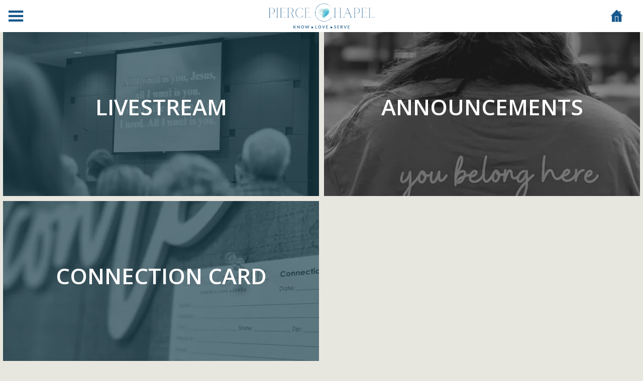

--- FILE ---
content_type: text/html; charset=utf-8
request_url: https://pierce.mytentapp.com/
body_size: 33417
content:
<!DOCTYPE html><html style="--visible-tabbar-height: 0px; --visible-safe-area-inset-bottom: env(safe-area-inset-bottom); --visible-safe-header-inset-bottom: 0px;" data-beasties-container lang="en"><head>
    <base href="/">
    <title>Pierce Chapel</title>
    <meta http-equiv="X-UA-Compatible" content="IE=edge">
    <meta http-equiv="Content-Type" content="text/html; Charset=UTF-8">
    <meta name="viewport" content="width=device-width, initial-scale=1.0, viewport-fit=cover">
    <meta name="msapplication-tap-highlight" content="no">
    <meta name="mobile-web-app-capable" content="yes">
    <link rel="manifest" href="/front-assets/manifest.json">
    <link rel="preconnect" href="https://back.ww-cdn.com/">
    <link rel="preconnect" href="https://back.ww-cdn.com/" crossorigin>
    <link rel="preload" href="/apiv4/getSettings?platform=webapp" crossorigin as="fetch">
    <link rel="preload" href="/apiv3/getLanguage" crossorigin as="fetch">
    <script>window.gb = {storage: {}, user: {}, request: {}, membership: {}};</script>

    <style type="text/css">
        @font-face {font-family: "Roboto";font-display: swap;src: url("https://back.ww-cdn.com/assets/fonts/Roboto-Regular.woff2") format("woff2"), url("https://back.ww-cdn.com/assets/fonts/Roboto-Regular.ttf") format("truetype");}
        @font-face {font-family: "Material Icons";font-style: normal;font-weight: 400;src: url("https://back.ww-cdn.com/assets/fonts/MaterialIcons-Regular.woff2") format("woff2"), url("https://back.ww-cdn.com/assets/fonts/MaterialIcons-Regular.ttf") format("truetype");}
        .material-icons {font-family: 'Material Icons';font-weight: normal;font-style: normal;font-size: 24px;line-height: 1;letter-spacing: normal;text-transform: none;display: inline-block;white-space: nowrap;word-wrap: normal;direction: ltr;-webkit-font-feature-settings: 'liga';-webkit-font-smoothing: antialiased;}
    </style>
<style>html{line-height:1.15;-webkit-text-size-adjust:100%}body{margin:0}h1{font-size:2em;margin:.67em 0}a{background-color:transparent}img{border-style:none}button{font-family:inherit;font-size:100%;line-height:1.15;margin:0}button{overflow:visible}button{text-transform:none}button{-webkit-appearance:button}button::-moz-focus-inner{border-style:none;padding:0}button:-moz-focusring{outline:1px dotted ButtonText}a{text-decoration:none}html{line-height:1.5;font-family:Roboto,sans-serif;font-weight:400;color:#000000de}@media only screen and (min-width: 0){html{font-size:14px}}@media only screen and (min-width: 1280px){html{font-size:14.5px}}@media only screen and (min-width: 1440px){html{font-size:15px}}h1,h3,h4{font-weight:400;line-height:1.1}h1 a{font-weight:inherit}h1{font-size:4.2rem;line-height:110%;margin:2.1rem 0 1.68rem}h3{font-size:2.92rem;line-height:110%;margin:1.46rem 0 1.168rem}h4{font-size:2.28rem;line-height:110%;margin:1.14rem 0 .912rem}i{line-height:inherit}html{--mat-ripple-color: rgba(0, 0, 0, .1)}html{--mat-option-selected-state-label-text-color: #3f51b5;--mat-option-label-text-color: rgba(0, 0, 0, .87);--mat-option-hover-state-layer-color: rgba(0, 0, 0, .04);--mat-option-focus-state-layer-color: rgba(0, 0, 0, .04);--mat-option-selected-state-layer-color: rgba(0, 0, 0, .04)}html{--mat-optgroup-label-text-color: rgba(0, 0, 0, .87)}html{--mat-full-pseudo-checkbox-selected-icon-color: #ff4081;--mat-full-pseudo-checkbox-selected-checkmark-color: #fafafa;--mat-full-pseudo-checkbox-unselected-icon-color: rgba(0, 0, 0, .54);--mat-full-pseudo-checkbox-disabled-selected-checkmark-color: #fafafa;--mat-full-pseudo-checkbox-disabled-unselected-icon-color: #b0b0b0;--mat-full-pseudo-checkbox-disabled-selected-icon-color: #b0b0b0}html{--mat-minimal-pseudo-checkbox-selected-checkmark-color: #ff4081;--mat-minimal-pseudo-checkbox-disabled-selected-checkmark-color: #b0b0b0}html{--mat-app-background-color: #fafafa;--mat-app-text-color: rgba(0, 0, 0, .87);--mat-app-elevation-shadow-level-0: 0px 0px 0px 0px rgba(0, 0, 0, .2), 0px 0px 0px 0px rgba(0, 0, 0, .14), 0px 0px 0px 0px rgba(0, 0, 0, .12);--mat-app-elevation-shadow-level-1: 0px 2px 1px -1px rgba(0, 0, 0, .2), 0px 1px 1px 0px rgba(0, 0, 0, .14), 0px 1px 3px 0px rgba(0, 0, 0, .12);--mat-app-elevation-shadow-level-2: 0px 3px 1px -2px rgba(0, 0, 0, .2), 0px 2px 2px 0px rgba(0, 0, 0, .14), 0px 1px 5px 0px rgba(0, 0, 0, .12);--mat-app-elevation-shadow-level-3: 0px 3px 3px -2px rgba(0, 0, 0, .2), 0px 3px 4px 0px rgba(0, 0, 0, .14), 0px 1px 8px 0px rgba(0, 0, 0, .12);--mat-app-elevation-shadow-level-4: 0px 2px 4px -1px rgba(0, 0, 0, .2), 0px 4px 5px 0px rgba(0, 0, 0, .14), 0px 1px 10px 0px rgba(0, 0, 0, .12);--mat-app-elevation-shadow-level-5: 0px 3px 5px -1px rgba(0, 0, 0, .2), 0px 5px 8px 0px rgba(0, 0, 0, .14), 0px 1px 14px 0px rgba(0, 0, 0, .12);--mat-app-elevation-shadow-level-6: 0px 3px 5px -1px rgba(0, 0, 0, .2), 0px 6px 10px 0px rgba(0, 0, 0, .14), 0px 1px 18px 0px rgba(0, 0, 0, .12);--mat-app-elevation-shadow-level-7: 0px 4px 5px -2px rgba(0, 0, 0, .2), 0px 7px 10px 1px rgba(0, 0, 0, .14), 0px 2px 16px 1px rgba(0, 0, 0, .12);--mat-app-elevation-shadow-level-8: 0px 5px 5px -3px rgba(0, 0, 0, .2), 0px 8px 10px 1px rgba(0, 0, 0, .14), 0px 3px 14px 2px rgba(0, 0, 0, .12);--mat-app-elevation-shadow-level-9: 0px 5px 6px -3px rgba(0, 0, 0, .2), 0px 9px 12px 1px rgba(0, 0, 0, .14), 0px 3px 16px 2px rgba(0, 0, 0, .12);--mat-app-elevation-shadow-level-10: 0px 6px 6px -3px rgba(0, 0, 0, .2), 0px 10px 14px 1px rgba(0, 0, 0, .14), 0px 4px 18px 3px rgba(0, 0, 0, .12);--mat-app-elevation-shadow-level-11: 0px 6px 7px -4px rgba(0, 0, 0, .2), 0px 11px 15px 1px rgba(0, 0, 0, .14), 0px 4px 20px 3px rgba(0, 0, 0, .12);--mat-app-elevation-shadow-level-12: 0px 7px 8px -4px rgba(0, 0, 0, .2), 0px 12px 17px 2px rgba(0, 0, 0, .14), 0px 5px 22px 4px rgba(0, 0, 0, .12);--mat-app-elevation-shadow-level-13: 0px 7px 8px -4px rgba(0, 0, 0, .2), 0px 13px 19px 2px rgba(0, 0, 0, .14), 0px 5px 24px 4px rgba(0, 0, 0, .12);--mat-app-elevation-shadow-level-14: 0px 7px 9px -4px rgba(0, 0, 0, .2), 0px 14px 21px 2px rgba(0, 0, 0, .14), 0px 5px 26px 4px rgba(0, 0, 0, .12);--mat-app-elevation-shadow-level-15: 0px 8px 9px -5px rgba(0, 0, 0, .2), 0px 15px 22px 2px rgba(0, 0, 0, .14), 0px 6px 28px 5px rgba(0, 0, 0, .12);--mat-app-elevation-shadow-level-16: 0px 8px 10px -5px rgba(0, 0, 0, .2), 0px 16px 24px 2px rgba(0, 0, 0, .14), 0px 6px 30px 5px rgba(0, 0, 0, .12);--mat-app-elevation-shadow-level-17: 0px 8px 11px -5px rgba(0, 0, 0, .2), 0px 17px 26px 2px rgba(0, 0, 0, .14), 0px 6px 32px 5px rgba(0, 0, 0, .12);--mat-app-elevation-shadow-level-18: 0px 9px 11px -5px rgba(0, 0, 0, .2), 0px 18px 28px 2px rgba(0, 0, 0, .14), 0px 7px 34px 6px rgba(0, 0, 0, .12);--mat-app-elevation-shadow-level-19: 0px 9px 12px -6px rgba(0, 0, 0, .2), 0px 19px 29px 2px rgba(0, 0, 0, .14), 0px 7px 36px 6px rgba(0, 0, 0, .12);--mat-app-elevation-shadow-level-20: 0px 10px 13px -6px rgba(0, 0, 0, .2), 0px 20px 31px 3px rgba(0, 0, 0, .14), 0px 8px 38px 7px rgba(0, 0, 0, .12);--mat-app-elevation-shadow-level-21: 0px 10px 13px -6px rgba(0, 0, 0, .2), 0px 21px 33px 3px rgba(0, 0, 0, .14), 0px 8px 40px 7px rgba(0, 0, 0, .12);--mat-app-elevation-shadow-level-22: 0px 10px 14px -6px rgba(0, 0, 0, .2), 0px 22px 35px 3px rgba(0, 0, 0, .14), 0px 8px 42px 7px rgba(0, 0, 0, .12);--mat-app-elevation-shadow-level-23: 0px 11px 14px -7px rgba(0, 0, 0, .2), 0px 23px 36px 3px rgba(0, 0, 0, .14), 0px 9px 44px 8px rgba(0, 0, 0, .12);--mat-app-elevation-shadow-level-24: 0px 11px 15px -7px rgba(0, 0, 0, .2), 0px 24px 38px 3px rgba(0, 0, 0, .14), 0px 9px 46px 8px rgba(0, 0, 0, .12)}html{--mat-option-label-text-font: Roboto, sans-serif;--mat-option-label-text-line-height: 24px;--mat-option-label-text-size: 16px;--mat-option-label-text-tracking: .03125em;--mat-option-label-text-weight: 400}html{--mat-optgroup-label-text-font: Roboto, sans-serif;--mat-optgroup-label-text-line-height: 24px;--mat-optgroup-label-text-size: 16px;--mat-optgroup-label-text-tracking: .03125em;--mat-optgroup-label-text-weight: 400}html{--mat-autocomplete-container-shape: 4px;--mat-autocomplete-container-elevation-shadow: 0px 5px 5px -3px rgba(0, 0, 0, .2), 0px 8px 10px 1px rgba(0, 0, 0, .14), 0px 3px 14px 2px rgba(0, 0, 0, .12)}html{--mat-autocomplete-background-color: white}html{--mdc-text-button-container-shape: 4px;--mdc-text-button-keep-touch-target: false}html{--mdc-filled-button-container-shape: 4px;--mdc-filled-button-keep-touch-target: false}html{--mdc-protected-button-container-shape: 4px;--mdc-protected-button-container-elevation-shadow: 0px 3px 1px -2px rgba(0, 0, 0, .2), 0px 2px 2px 0px rgba(0, 0, 0, .14), 0px 1px 5px 0px rgba(0, 0, 0, .12);--mdc-protected-button-disabled-container-elevation-shadow: 0px 0px 0px 0px rgba(0, 0, 0, .2), 0px 0px 0px 0px rgba(0, 0, 0, .14), 0px 0px 0px 0px rgba(0, 0, 0, .12);--mdc-protected-button-focus-container-elevation-shadow: 0px 2px 4px -1px rgba(0, 0, 0, .2), 0px 4px 5px 0px rgba(0, 0, 0, .14), 0px 1px 10px 0px rgba(0, 0, 0, .12);--mdc-protected-button-hover-container-elevation-shadow: 0px 2px 4px -1px rgba(0, 0, 0, .2), 0px 4px 5px 0px rgba(0, 0, 0, .14), 0px 1px 10px 0px rgba(0, 0, 0, .12);--mdc-protected-button-pressed-container-elevation-shadow: 0px 5px 5px -3px rgba(0, 0, 0, .2), 0px 8px 10px 1px rgba(0, 0, 0, .14), 0px 3px 14px 2px rgba(0, 0, 0, .12)}html{--mdc-outlined-button-keep-touch-target: false;--mdc-outlined-button-outline-width: 1px;--mdc-outlined-button-container-shape: 4px}html{--mat-text-button-horizontal-padding: 8px;--mat-text-button-with-icon-horizontal-padding: 8px;--mat-text-button-icon-spacing: 8px;--mat-text-button-icon-offset: 0}html{--mat-filled-button-horizontal-padding: 16px;--mat-filled-button-icon-spacing: 8px;--mat-filled-button-icon-offset: -4px}html{--mat-protected-button-horizontal-padding: 16px;--mat-protected-button-icon-spacing: 8px;--mat-protected-button-icon-offset: -4px}html{--mat-outlined-button-horizontal-padding: 15px;--mat-outlined-button-icon-spacing: 8px;--mat-outlined-button-icon-offset: -4px}html{--mdc-text-button-label-text-color: black;--mdc-text-button-disabled-label-text-color: rgba(0, 0, 0, .38)}html{--mat-text-button-state-layer-color: black;--mat-text-button-disabled-state-layer-color: black;--mat-text-button-ripple-color: rgba(0, 0, 0, .1);--mat-text-button-hover-state-layer-opacity: .04;--mat-text-button-focus-state-layer-opacity: .12;--mat-text-button-pressed-state-layer-opacity: .12}html{--mdc-filled-button-container-color: white;--mdc-filled-button-label-text-color: black;--mdc-filled-button-disabled-container-color: rgba(0, 0, 0, .12);--mdc-filled-button-disabled-label-text-color: rgba(0, 0, 0, .38)}html{--mat-filled-button-state-layer-color: black;--mat-filled-button-disabled-state-layer-color: black;--mat-filled-button-ripple-color: rgba(0, 0, 0, .1);--mat-filled-button-hover-state-layer-opacity: .04;--mat-filled-button-focus-state-layer-opacity: .12;--mat-filled-button-pressed-state-layer-opacity: .12}html{--mdc-protected-button-container-color: white;--mdc-protected-button-label-text-color: black;--mdc-protected-button-disabled-container-color: rgba(0, 0, 0, .12);--mdc-protected-button-disabled-label-text-color: rgba(0, 0, 0, .38)}html{--mat-protected-button-state-layer-color: black;--mat-protected-button-disabled-state-layer-color: black;--mat-protected-button-ripple-color: rgba(0, 0, 0, .1);--mat-protected-button-hover-state-layer-opacity: .04;--mat-protected-button-focus-state-layer-opacity: .12;--mat-protected-button-pressed-state-layer-opacity: .12}html{--mdc-outlined-button-disabled-outline-color: rgba(0, 0, 0, .12);--mdc-outlined-button-disabled-label-text-color: rgba(0, 0, 0, .38);--mdc-outlined-button-label-text-color: black;--mdc-outlined-button-outline-color: rgba(0, 0, 0, .12)}html{--mat-outlined-button-state-layer-color: black;--mat-outlined-button-disabled-state-layer-color: black;--mat-outlined-button-ripple-color: rgba(0, 0, 0, .1);--mat-outlined-button-hover-state-layer-opacity: .04;--mat-outlined-button-focus-state-layer-opacity: .12;--mat-outlined-button-pressed-state-layer-opacity: .12}html{--mdc-text-button-container-height: 36px}html{--mdc-filled-button-container-height: 36px}html{--mdc-protected-button-container-height: 36px}html{--mdc-outlined-button-container-height: 36px}html{--mat-text-button-touch-target-display: block}html{--mat-filled-button-touch-target-display: block}html{--mat-protected-button-touch-target-display: block}html{--mat-outlined-button-touch-target-display: block}html{--mdc-text-button-label-text-font: Roboto, sans-serif;--mdc-text-button-label-text-size: 14px;--mdc-text-button-label-text-tracking: .0892857143em;--mdc-text-button-label-text-weight: 500;--mdc-text-button-label-text-transform: none}html{--mdc-filled-button-label-text-font: Roboto, sans-serif;--mdc-filled-button-label-text-size: 14px;--mdc-filled-button-label-text-tracking: .0892857143em;--mdc-filled-button-label-text-weight: 500;--mdc-filled-button-label-text-transform: none}html{--mdc-protected-button-label-text-font: Roboto, sans-serif;--mdc-protected-button-label-text-size: 14px;--mdc-protected-button-label-text-tracking: .0892857143em;--mdc-protected-button-label-text-weight: 500;--mdc-protected-button-label-text-transform: none}html{--mdc-outlined-button-label-text-font: Roboto, sans-serif;--mdc-outlined-button-label-text-size: 14px;--mdc-outlined-button-label-text-tracking: .0892857143em;--mdc-outlined-button-label-text-weight: 500;--mdc-outlined-button-label-text-transform: none}html{--mdc-checkbox-disabled-selected-checkmark-color: #fff;--mdc-checkbox-selected-focus-state-layer-opacity: .16;--mdc-checkbox-selected-hover-state-layer-opacity: .04;--mdc-checkbox-selected-pressed-state-layer-opacity: .16;--mdc-checkbox-unselected-focus-state-layer-opacity: .16;--mdc-checkbox-unselected-hover-state-layer-opacity: .04;--mdc-checkbox-unselected-pressed-state-layer-opacity: .16}html{--mdc-checkbox-disabled-selected-icon-color: rgba(0, 0, 0, .38);--mdc-checkbox-disabled-unselected-icon-color: rgba(0, 0, 0, .38);--mdc-checkbox-selected-checkmark-color: white;--mdc-checkbox-selected-focus-icon-color: #ff4081;--mdc-checkbox-selected-hover-icon-color: #ff4081;--mdc-checkbox-selected-icon-color: #ff4081;--mdc-checkbox-selected-pressed-icon-color: #ff4081;--mdc-checkbox-unselected-focus-icon-color: #212121;--mdc-checkbox-unselected-hover-icon-color: #212121;--mdc-checkbox-unselected-icon-color: rgba(0, 0, 0, .54);--mdc-checkbox-selected-focus-state-layer-color: #ff4081;--mdc-checkbox-selected-hover-state-layer-color: #ff4081;--mdc-checkbox-selected-pressed-state-layer-color: #ff4081;--mdc-checkbox-unselected-focus-state-layer-color: black;--mdc-checkbox-unselected-hover-state-layer-color: black;--mdc-checkbox-unselected-pressed-state-layer-color: black}html{--mat-checkbox-disabled-label-color: rgba(0, 0, 0, .38);--mat-checkbox-label-text-color: rgba(0, 0, 0, .87)}html{--mdc-checkbox-state-layer-size: 40px}html{--mat-checkbox-touch-target-display: block}html{--mat-checkbox-label-text-font: Roboto, sans-serif;--mat-checkbox-label-text-line-height: 20px;--mat-checkbox-label-text-size: 14px;--mat-checkbox-label-text-tracking: .0178571429em;--mat-checkbox-label-text-weight: 400}html{--mat-datepicker-calendar-container-shape: 4px;--mat-datepicker-calendar-container-touch-shape: 4px;--mat-datepicker-calendar-container-elevation-shadow: 0px 2px 4px -1px rgba(0, 0, 0, .2), 0px 4px 5px 0px rgba(0, 0, 0, .14), 0px 1px 10px 0px rgba(0, 0, 0, .12);--mat-datepicker-calendar-container-touch-elevation-shadow: 0px 11px 15px -7px rgba(0, 0, 0, .2), 0px 24px 38px 3px rgba(0, 0, 0, .14), 0px 9px 46px 8px rgba(0, 0, 0, .12)}html{--mat-datepicker-calendar-date-selected-state-text-color: white;--mat-datepicker-calendar-date-selected-state-background-color: #3f51b5;--mat-datepicker-calendar-date-selected-disabled-state-background-color: rgba(63, 81, 181, .4);--mat-datepicker-calendar-date-today-selected-state-outline-color: white;--mat-datepicker-calendar-date-focus-state-background-color: rgba(63, 81, 181, .3);--mat-datepicker-calendar-date-hover-state-background-color: rgba(63, 81, 181, .3);--mat-datepicker-toggle-active-state-icon-color: #3f51b5;--mat-datepicker-calendar-date-in-range-state-background-color: rgba(63, 81, 181, .2);--mat-datepicker-calendar-date-in-comparison-range-state-background-color: rgba(249, 171, 0, .2);--mat-datepicker-calendar-date-in-overlap-range-state-background-color: #a8dab5;--mat-datepicker-calendar-date-in-overlap-range-selected-state-background-color: rgb(69.5241935484, 163.4758064516, 93.9516129032);--mat-datepicker-toggle-icon-color: rgba(0, 0, 0, .54);--mat-datepicker-calendar-body-label-text-color: rgba(0, 0, 0, .54);--mat-datepicker-calendar-period-button-text-color: black;--mat-datepicker-calendar-period-button-icon-color: rgba(0, 0, 0, .54);--mat-datepicker-calendar-navigation-button-icon-color: rgba(0, 0, 0, .54);--mat-datepicker-calendar-header-divider-color: rgba(0, 0, 0, .12);--mat-datepicker-calendar-header-text-color: rgba(0, 0, 0, .54);--mat-datepicker-calendar-date-today-outline-color: rgba(0, 0, 0, .38);--mat-datepicker-calendar-date-today-disabled-state-outline-color: rgba(0, 0, 0, .18);--mat-datepicker-calendar-date-text-color: rgba(0, 0, 0, .87);--mat-datepicker-calendar-date-outline-color: transparent;--mat-datepicker-calendar-date-disabled-state-text-color: rgba(0, 0, 0, .38);--mat-datepicker-calendar-date-preview-state-outline-color: rgba(0, 0, 0, .24);--mat-datepicker-range-input-separator-color: rgba(0, 0, 0, .87);--mat-datepicker-range-input-disabled-state-separator-color: rgba(0, 0, 0, .38);--mat-datepicker-range-input-disabled-state-text-color: rgba(0, 0, 0, .38);--mat-datepicker-calendar-container-background-color: white;--mat-datepicker-calendar-container-text-color: rgba(0, 0, 0, .87)}html{--mat-datepicker-calendar-text-font: Roboto, sans-serif;--mat-datepicker-calendar-text-size: 13px;--mat-datepicker-calendar-body-label-text-size: 14px;--mat-datepicker-calendar-body-label-text-weight: 500;--mat-datepicker-calendar-period-button-text-size: 14px;--mat-datepicker-calendar-period-button-text-weight: 500;--mat-datepicker-calendar-header-text-size: 11px;--mat-datepicker-calendar-header-text-weight: 400}html{--mdc-dialog-container-shape: 4px}html{--mat-dialog-container-elevation-shadow: 0px 11px 15px -7px rgba(0, 0, 0, .2), 0px 24px 38px 3px rgba(0, 0, 0, .14), 0px 9px 46px 8px rgba(0, 0, 0, .12);--mat-dialog-container-max-width: 80vw;--mat-dialog-container-small-max-width: 80vw;--mat-dialog-container-min-width: 0;--mat-dialog-actions-alignment: start;--mat-dialog-actions-padding: 8px;--mat-dialog-content-padding: 20px 24px;--mat-dialog-with-actions-content-padding: 20px 24px;--mat-dialog-headline-padding: 0 24px 9px}html{--mdc-dialog-container-color: white;--mdc-dialog-subhead-color: rgba(0, 0, 0, .87);--mdc-dialog-supporting-text-color: rgba(0, 0, 0, .6)}html{--mdc-dialog-subhead-font: Roboto, sans-serif;--mdc-dialog-subhead-line-height: 32px;--mdc-dialog-subhead-size: 20px;--mdc-dialog-subhead-weight: 500;--mdc-dialog-subhead-tracking: .0125em;--mdc-dialog-supporting-text-font: Roboto, sans-serif;--mdc-dialog-supporting-text-line-height: 24px;--mdc-dialog-supporting-text-size: 16px;--mdc-dialog-supporting-text-weight: 400;--mdc-dialog-supporting-text-tracking: .03125em}html{--mdc-filled-text-field-active-indicator-height: 1px;--mdc-filled-text-field-focus-active-indicator-height: 2px;--mdc-filled-text-field-container-shape: 4px}html{--mdc-outlined-text-field-outline-width: 1px;--mdc-outlined-text-field-focus-outline-width: 2px;--mdc-outlined-text-field-container-shape: 4px}html{--mdc-filled-text-field-caret-color: #3f51b5;--mdc-filled-text-field-focus-active-indicator-color: #3f51b5;--mdc-filled-text-field-focus-label-text-color: rgba(63, 81, 181, .87);--mdc-filled-text-field-container-color: rgb(244.8, 244.8, 244.8);--mdc-filled-text-field-disabled-container-color: rgb(249.9, 249.9, 249.9);--mdc-filled-text-field-label-text-color: rgba(0, 0, 0, .6);--mdc-filled-text-field-hover-label-text-color: rgba(0, 0, 0, .6);--mdc-filled-text-field-disabled-label-text-color: rgba(0, 0, 0, .38);--mdc-filled-text-field-input-text-color: rgba(0, 0, 0, .87);--mdc-filled-text-field-disabled-input-text-color: rgba(0, 0, 0, .38);--mdc-filled-text-field-input-text-placeholder-color: rgba(0, 0, 0, .6);--mdc-filled-text-field-error-hover-label-text-color: #f44336;--mdc-filled-text-field-error-focus-label-text-color: #f44336;--mdc-filled-text-field-error-label-text-color: #f44336;--mdc-filled-text-field-error-caret-color: #f44336;--mdc-filled-text-field-active-indicator-color: rgba(0, 0, 0, .42);--mdc-filled-text-field-disabled-active-indicator-color: rgba(0, 0, 0, .06);--mdc-filled-text-field-hover-active-indicator-color: rgba(0, 0, 0, .87);--mdc-filled-text-field-error-active-indicator-color: #f44336;--mdc-filled-text-field-error-focus-active-indicator-color: #f44336;--mdc-filled-text-field-error-hover-active-indicator-color: #f44336}html{--mdc-outlined-text-field-caret-color: #3f51b5;--mdc-outlined-text-field-focus-outline-color: #3f51b5;--mdc-outlined-text-field-focus-label-text-color: rgba(63, 81, 181, .87);--mdc-outlined-text-field-label-text-color: rgba(0, 0, 0, .6);--mdc-outlined-text-field-hover-label-text-color: rgba(0, 0, 0, .6);--mdc-outlined-text-field-disabled-label-text-color: rgba(0, 0, 0, .38);--mdc-outlined-text-field-input-text-color: rgba(0, 0, 0, .87);--mdc-outlined-text-field-disabled-input-text-color: rgba(0, 0, 0, .38);--mdc-outlined-text-field-input-text-placeholder-color: rgba(0, 0, 0, .6);--mdc-outlined-text-field-error-caret-color: #f44336;--mdc-outlined-text-field-error-focus-label-text-color: #f44336;--mdc-outlined-text-field-error-label-text-color: #f44336;--mdc-outlined-text-field-error-hover-label-text-color: #f44336;--mdc-outlined-text-field-outline-color: rgba(0, 0, 0, .38);--mdc-outlined-text-field-disabled-outline-color: rgba(0, 0, 0, .06);--mdc-outlined-text-field-hover-outline-color: rgba(0, 0, 0, .87);--mdc-outlined-text-field-error-focus-outline-color: #f44336;--mdc-outlined-text-field-error-hover-outline-color: #f44336;--mdc-outlined-text-field-error-outline-color: #f44336}html{--mat-form-field-focus-select-arrow-color: rgba(63, 81, 181, .87);--mat-form-field-disabled-input-text-placeholder-color: rgba(0, 0, 0, .38);--mat-form-field-state-layer-color: rgba(0, 0, 0, .87);--mat-form-field-error-text-color: #f44336;--mat-form-field-select-option-text-color: inherit;--mat-form-field-select-disabled-option-text-color: GrayText;--mat-form-field-leading-icon-color: unset;--mat-form-field-disabled-leading-icon-color: unset;--mat-form-field-trailing-icon-color: unset;--mat-form-field-disabled-trailing-icon-color: unset;--mat-form-field-error-focus-trailing-icon-color: unset;--mat-form-field-error-hover-trailing-icon-color: unset;--mat-form-field-error-trailing-icon-color: unset;--mat-form-field-enabled-select-arrow-color: rgba(0, 0, 0, .54);--mat-form-field-disabled-select-arrow-color: rgba(0, 0, 0, .38);--mat-form-field-hover-state-layer-opacity: .04;--mat-form-field-focus-state-layer-opacity: .08}html{--mat-form-field-container-height: 56px;--mat-form-field-filled-label-display: block;--mat-form-field-container-vertical-padding: 16px;--mat-form-field-filled-with-label-container-padding-top: 24px;--mat-form-field-filled-with-label-container-padding-bottom: 8px}html{--mdc-filled-text-field-label-text-font: Roboto, sans-serif;--mdc-filled-text-field-label-text-size: 16px;--mdc-filled-text-field-label-text-tracking: .03125em;--mdc-filled-text-field-label-text-weight: 400}html{--mdc-outlined-text-field-label-text-font: Roboto, sans-serif;--mdc-outlined-text-field-label-text-size: 16px;--mdc-outlined-text-field-label-text-tracking: .03125em;--mdc-outlined-text-field-label-text-weight: 400}html{--mat-form-field-container-text-font: Roboto, sans-serif;--mat-form-field-container-text-line-height: 24px;--mat-form-field-container-text-size: 16px;--mat-form-field-container-text-tracking: .03125em;--mat-form-field-container-text-weight: 400;--mat-form-field-outlined-label-text-populated-size: 16px;--mat-form-field-subscript-text-font: Roboto, sans-serif;--mat-form-field-subscript-text-line-height: 20px;--mat-form-field-subscript-text-size: 12px;--mat-form-field-subscript-text-tracking: .0333333333em;--mat-form-field-subscript-text-weight: 400}html{--mat-grid-list-tile-header-primary-text-size: 14px;--mat-grid-list-tile-header-secondary-text-size: 12px;--mat-grid-list-tile-footer-primary-text-size: 14px;--mat-grid-list-tile-footer-secondary-text-size: 12px}html{--mat-menu-container-shape: 4px;--mat-menu-divider-bottom-spacing: 0;--mat-menu-divider-top-spacing: 0;--mat-menu-item-spacing: 16px;--mat-menu-item-icon-size: 24px;--mat-menu-item-leading-spacing: 16px;--mat-menu-item-trailing-spacing: 16px;--mat-menu-item-with-icon-leading-spacing: 16px;--mat-menu-item-with-icon-trailing-spacing: 16px;--mat-menu-container-elevation-shadow: 0px 5px 5px -3px rgba(0, 0, 0, .2), 0px 8px 10px 1px rgba(0, 0, 0, .14), 0px 3px 14px 2px rgba(0, 0, 0, .12)}html{--mat-menu-item-label-text-color: rgba(0, 0, 0, .87);--mat-menu-item-icon-color: rgba(0, 0, 0, .87);--mat-menu-item-hover-state-layer-color: rgba(0, 0, 0, .04);--mat-menu-item-focus-state-layer-color: rgba(0, 0, 0, .04);--mat-menu-container-color: white;--mat-menu-divider-color: rgba(0, 0, 0, .12)}html{--mat-menu-item-label-text-font: Roboto, sans-serif;--mat-menu-item-label-text-size: 16px;--mat-menu-item-label-text-tracking: .03125em;--mat-menu-item-label-text-line-height: 24px;--mat-menu-item-label-text-weight: 400}html{--mat-select-container-elevation-shadow: 0px 5px 5px -3px rgba(0, 0, 0, .2), 0px 8px 10px 1px rgba(0, 0, 0, .14), 0px 3px 14px 2px rgba(0, 0, 0, .12)}html{--mat-select-panel-background-color: white;--mat-select-enabled-trigger-text-color: rgba(0, 0, 0, .87);--mat-select-disabled-trigger-text-color: rgba(0, 0, 0, .38);--mat-select-placeholder-text-color: rgba(0, 0, 0, .6);--mat-select-enabled-arrow-color: rgba(0, 0, 0, .54);--mat-select-disabled-arrow-color: rgba(0, 0, 0, .38);--mat-select-focused-arrow-color: rgba(63, 81, 181, .87);--mat-select-invalid-arrow-color: rgba(244, 67, 54, .87)}html{--mat-select-arrow-transform: translateY(-8px)}html{--mat-select-trigger-text-font: Roboto, sans-serif;--mat-select-trigger-text-line-height: 24px;--mat-select-trigger-text-size: 16px;--mat-select-trigger-text-tracking: .03125em;--mat-select-trigger-text-weight: 400}html{--mat-sidenav-container-shape: 0;--mat-sidenav-container-elevation-shadow: 0px 8px 10px -5px rgba(0, 0, 0, .2), 0px 16px 24px 2px rgba(0, 0, 0, .14), 0px 6px 30px 5px rgba(0, 0, 0, .12);--mat-sidenav-container-width: auto}html{--mat-sidenav-container-divider-color: rgba(0, 0, 0, .12);--mat-sidenav-container-background-color: white;--mat-sidenav-container-text-color: rgba(0, 0, 0, .87);--mat-sidenav-content-background-color: #fafafa;--mat-sidenav-content-text-color: rgba(0, 0, 0, .87);--mat-sidenav-scrim-color: rgba(0, 0, 0, .6)}html{--mdc-slider-active-track-height: 6px;--mdc-slider-active-track-shape: 9999px;--mdc-slider-handle-height: 20px;--mdc-slider-handle-shape: 50%;--mdc-slider-handle-width: 20px;--mdc-slider-inactive-track-height: 4px;--mdc-slider-inactive-track-shape: 9999px;--mdc-slider-with-overlap-handle-outline-width: 1px;--mdc-slider-with-tick-marks-active-container-opacity: .6;--mdc-slider-with-tick-marks-container-shape: 50%;--mdc-slider-with-tick-marks-container-size: 2px;--mdc-slider-with-tick-marks-inactive-container-opacity: .6;--mdc-slider-handle-elevation: 0px 2px 1px -1px rgba(0, 0, 0, .2), 0px 1px 1px 0px rgba(0, 0, 0, .14), 0px 1px 3px 0px rgba(0, 0, 0, .12)}html{--mat-slider-value-indicator-width: auto;--mat-slider-value-indicator-height: 32px;--mat-slider-value-indicator-caret-display: block;--mat-slider-value-indicator-border-radius: 4px;--mat-slider-value-indicator-padding: 0 12px;--mat-slider-value-indicator-text-transform: none;--mat-slider-value-indicator-container-transform: translateX(-50%)}html{--mdc-slider-handle-color: #3f51b5;--mdc-slider-focus-handle-color: #3f51b5;--mdc-slider-hover-handle-color: #3f51b5;--mdc-slider-active-track-color: #3f51b5;--mdc-slider-inactive-track-color: #3f51b5;--mdc-slider-with-tick-marks-inactive-container-color: #3f51b5;--mdc-slider-with-tick-marks-active-container-color: white;--mdc-slider-disabled-active-track-color: #000;--mdc-slider-disabled-handle-color: #000;--mdc-slider-disabled-inactive-track-color: #000;--mdc-slider-label-container-color: #000;--mdc-slider-label-label-text-color: #fff;--mdc-slider-with-overlap-handle-outline-color: #fff;--mdc-slider-with-tick-marks-disabled-container-color: #000}html{--mat-slider-ripple-color: #3f51b5;--mat-slider-hover-state-layer-color: rgba(63, 81, 181, .05);--mat-slider-focus-state-layer-color: rgba(63, 81, 181, .2);--mat-slider-value-indicator-opacity: .6}html{--mdc-slider-label-label-text-font: Roboto, sans-serif;--mdc-slider-label-label-text-size: 14px;--mdc-slider-label-label-text-line-height: 22px;--mdc-slider-label-label-text-tracking: .0071428571em;--mdc-slider-label-label-text-weight: 500}html{--mdc-switch-disabled-selected-icon-opacity: .38;--mdc-switch-disabled-track-opacity: .12;--mdc-switch-disabled-unselected-icon-opacity: .38;--mdc-switch-handle-height: 20px;--mdc-switch-handle-shape: 10px;--mdc-switch-handle-width: 20px;--mdc-switch-selected-icon-size: 18px;--mdc-switch-track-height: 14px;--mdc-switch-track-shape: 7px;--mdc-switch-track-width: 36px;--mdc-switch-unselected-icon-size: 18px;--mdc-switch-selected-focus-state-layer-opacity: .12;--mdc-switch-selected-hover-state-layer-opacity: .04;--mdc-switch-selected-pressed-state-layer-opacity: .1;--mdc-switch-unselected-focus-state-layer-opacity: .12;--mdc-switch-unselected-hover-state-layer-opacity: .04;--mdc-switch-unselected-pressed-state-layer-opacity: .1}html{--mdc-switch-selected-focus-state-layer-color: #3949ab;--mdc-switch-selected-handle-color: #3949ab;--mdc-switch-selected-hover-state-layer-color: #3949ab;--mdc-switch-selected-pressed-state-layer-color: #3949ab;--mdc-switch-selected-focus-handle-color: #1a237e;--mdc-switch-selected-hover-handle-color: #1a237e;--mdc-switch-selected-pressed-handle-color: #1a237e;--mdc-switch-selected-focus-track-color: #7986cb;--mdc-switch-selected-hover-track-color: #7986cb;--mdc-switch-selected-pressed-track-color: #7986cb;--mdc-switch-selected-track-color: #7986cb;--mdc-switch-disabled-selected-handle-color: #424242;--mdc-switch-disabled-selected-icon-color: #fff;--mdc-switch-disabled-selected-track-color: #424242;--mdc-switch-disabled-unselected-handle-color: #424242;--mdc-switch-disabled-unselected-icon-color: #fff;--mdc-switch-disabled-unselected-track-color: #424242;--mdc-switch-handle-surface-color: #fff;--mdc-switch-selected-icon-color: #fff;--mdc-switch-unselected-focus-handle-color: #212121;--mdc-switch-unselected-focus-state-layer-color: #424242;--mdc-switch-unselected-focus-track-color: #e0e0e0;--mdc-switch-unselected-handle-color: #616161;--mdc-switch-unselected-hover-handle-color: #212121;--mdc-switch-unselected-hover-state-layer-color: #424242;--mdc-switch-unselected-hover-track-color: #e0e0e0;--mdc-switch-unselected-icon-color: #fff;--mdc-switch-unselected-pressed-handle-color: #212121;--mdc-switch-unselected-pressed-state-layer-color: #424242;--mdc-switch-unselected-pressed-track-color: #e0e0e0;--mdc-switch-unselected-track-color: #e0e0e0;--mdc-switch-handle-elevation-shadow: 0px 2px 1px -1px rgba(0, 0, 0, .2), 0px 1px 1px 0px rgba(0, 0, 0, .14), 0px 1px 3px 0px rgba(0, 0, 0, .12);--mdc-switch-disabled-handle-elevation-shadow: 0px 0px 0px 0px rgba(0, 0, 0, .2), 0px 0px 0px 0px rgba(0, 0, 0, .14), 0px 0px 0px 0px rgba(0, 0, 0, .12)}html{--mdc-switch-disabled-label-text-color: rgba(0, 0, 0, .38)}html{--mdc-switch-state-layer-size: 40px}html{--mdc-circular-progress-active-indicator-width: 4px;--mdc-circular-progress-size: 48px}html{--mdc-circular-progress-active-indicator-color: #3f51b5}html{--mdc-snackbar-container-shape: 4px}html{--mdc-snackbar-container-color: #333333;--mdc-snackbar-supporting-text-color: rgba(255, 255, 255, .87)}html{--mat-snack-bar-button-color: #c5cae9}html{--mdc-snackbar-supporting-text-font: Roboto, sans-serif;--mdc-snackbar-supporting-text-line-height: 20px;--mdc-snackbar-supporting-text-size: 14px;--mdc-snackbar-supporting-text-weight: 400}html{--mat-toolbar-container-background-color: whitesmoke;--mat-toolbar-container-text-color: rgba(0, 0, 0, .87)}html{--mat-toolbar-standard-height: 64px;--mat-toolbar-mobile-height: 56px}html{--mat-toolbar-title-text-font: Roboto, sans-serif;--mat-toolbar-title-text-line-height: 32px;--mat-toolbar-title-text-size: 20px;--mat-toolbar-title-text-tracking: .0125em;--mat-toolbar-title-text-weight: 500}html{--mdc-plain-tooltip-container-shape: 4px;--mdc-plain-tooltip-supporting-text-line-height: 16px}html{--mdc-plain-tooltip-container-color: #616161;--mdc-plain-tooltip-supporting-text-color: #fff}html{--mdc-plain-tooltip-supporting-text-font: Roboto, sans-serif;--mdc-plain-tooltip-supporting-text-size: 12px;--mdc-plain-tooltip-supporting-text-weight: 400;--mdc-plain-tooltip-supporting-text-tracking: .0333333333em}html{--mat-bottom-sheet-container-shape: 4px}html{--mat-bottom-sheet-container-text-color: rgba(0, 0, 0, .87);--mat-bottom-sheet-container-background-color: white}html{--mat-bottom-sheet-container-text-font: Roboto, sans-serif;--mat-bottom-sheet-container-text-line-height: 20px;--mat-bottom-sheet-container-text-size: 14px;--mat-bottom-sheet-container-text-tracking: .0178571429em;--mat-bottom-sheet-container-text-weight: 400}html{--mdc-fab-container-shape: 50%;--mdc-fab-container-elevation-shadow: 0px 3px 5px -1px rgba(0, 0, 0, .2), 0px 6px 10px 0px rgba(0, 0, 0, .14), 0px 1px 18px 0px rgba(0, 0, 0, .12);--mdc-fab-focus-container-elevation-shadow: 0px 5px 5px -3px rgba(0, 0, 0, .2), 0px 8px 10px 1px rgba(0, 0, 0, .14), 0px 3px 14px 2px rgba(0, 0, 0, .12);--mdc-fab-hover-container-elevation-shadow: 0px 5px 5px -3px rgba(0, 0, 0, .2), 0px 8px 10px 1px rgba(0, 0, 0, .14), 0px 3px 14px 2px rgba(0, 0, 0, .12);--mdc-fab-pressed-container-elevation-shadow: 0px 7px 8px -4px rgba(0, 0, 0, .2), 0px 12px 17px 2px rgba(0, 0, 0, .14), 0px 5px 22px 4px rgba(0, 0, 0, .12)}html{--mdc-fab-small-container-shape: 50%;--mdc-fab-small-container-elevation-shadow: 0px 3px 5px -1px rgba(0, 0, 0, .2), 0px 6px 10px 0px rgba(0, 0, 0, .14), 0px 1px 18px 0px rgba(0, 0, 0, .12);--mdc-fab-small-focus-container-elevation-shadow: 0px 5px 5px -3px rgba(0, 0, 0, .2), 0px 8px 10px 1px rgba(0, 0, 0, .14), 0px 3px 14px 2px rgba(0, 0, 0, .12);--mdc-fab-small-hover-container-elevation-shadow: 0px 5px 5px -3px rgba(0, 0, 0, .2), 0px 8px 10px 1px rgba(0, 0, 0, .14), 0px 3px 14px 2px rgba(0, 0, 0, .12);--mdc-fab-small-pressed-container-elevation-shadow: 0px 7px 8px -4px rgba(0, 0, 0, .2), 0px 12px 17px 2px rgba(0, 0, 0, .14), 0px 5px 22px 4px rgba(0, 0, 0, .12)}html{--mdc-extended-fab-container-height: 48px;--mdc-extended-fab-container-shape: 24px;--mdc-extended-fab-container-elevation-shadow: 0px 3px 5px -1px rgba(0, 0, 0, .2), 0px 6px 10px 0px rgba(0, 0, 0, .14), 0px 1px 18px 0px rgba(0, 0, 0, .12);--mdc-extended-fab-focus-container-elevation-shadow: 0px 5px 5px -3px rgba(0, 0, 0, .2), 0px 8px 10px 1px rgba(0, 0, 0, .14), 0px 3px 14px 2px rgba(0, 0, 0, .12);--mdc-extended-fab-hover-container-elevation-shadow: 0px 5px 5px -3px rgba(0, 0, 0, .2), 0px 8px 10px 1px rgba(0, 0, 0, .14), 0px 3px 14px 2px rgba(0, 0, 0, .12);--mdc-extended-fab-pressed-container-elevation-shadow: 0px 7px 8px -4px rgba(0, 0, 0, .2), 0px 12px 17px 2px rgba(0, 0, 0, .14), 0px 5px 22px 4px rgba(0, 0, 0, .12)}html{--mdc-fab-container-color: white}html{--mat-fab-foreground-color: black;--mat-fab-state-layer-color: black;--mat-fab-disabled-state-layer-color: black;--mat-fab-ripple-color: rgba(0, 0, 0, .1);--mat-fab-hover-state-layer-opacity: .04;--mat-fab-focus-state-layer-opacity: .12;--mat-fab-pressed-state-layer-opacity: .12;--mat-fab-disabled-state-container-color: rgba(0, 0, 0, .12);--mat-fab-disabled-state-foreground-color: rgba(0, 0, 0, .38)}html{--mdc-fab-small-container-color: white}html{--mat-fab-small-foreground-color: black;--mat-fab-small-state-layer-color: black;--mat-fab-small-disabled-state-layer-color: black;--mat-fab-small-ripple-color: rgba(0, 0, 0, .1);--mat-fab-small-hover-state-layer-opacity: .04;--mat-fab-small-focus-state-layer-opacity: .12;--mat-fab-small-pressed-state-layer-opacity: .12;--mat-fab-small-disabled-state-container-color: rgba(0, 0, 0, .12);--mat-fab-small-disabled-state-foreground-color: rgba(0, 0, 0, .38)}html{--mat-fab-touch-target-display: block}html{--mat-fab-small-touch-target-display: block}html{--mdc-extended-fab-label-text-font: Roboto, sans-serif;--mdc-extended-fab-label-text-size: 14px;--mdc-extended-fab-label-text-tracking: .0892857143em;--mdc-extended-fab-label-text-weight: 500}:root{--gbuigrid-gutter: var(--gbuigrid-gutter-mobile, 16px);--gbuigrid-maxw: var(--gbuigrid-maxw-mobile, 100%)}@media only screen and (orientation: portrait) and (min-width: 600px) and (max-width: 1024px),only screen and (orientation: landscape) and (min-width: 960px) and (max-width: 1279px){:root{--gbuigrid-gutter: var(--gbuigrid-gutter-tablet, 20px);--gbuigrid-maxw: var(--gbuigrid-maxw-tablet, 100%)}}@media only screen and (orientation: portrait) and (min-width: 1025px) and (max-width: 1279px),only screen and (orientation: landscape) and (min-width: 1280px) and (max-width: 1439px){:root{--gbuigrid-gutter: var(--gbuigrid-gutter-laptop, 28px);--gbuigrid-maxw: var(--gbuigrid-maxw-laptop, 1268px)}}@media only screen and (min-width: 1440px){:root{--gbuigrid-gutter: var(--gbuigrid-gutter-desktop, 28px);--gbuigrid-maxw: var(--gbuigrid-maxw-desktop, 1428px)}}.cdk-visually-hidden{border:0;clip:rect(0 0 0 0);height:1px;margin:-1px;overflow:hidden;padding:0;position:absolute;width:1px;white-space:nowrap;outline:0;-webkit-appearance:none;-moz-appearance:none;left:0}[gbIcon]{background:transparent center center no-repeat;background-size:cover;border:none;line-height:1}:root{--floating-tabbar-height: 81px;--tabbar-height: 65px;--miniplayer-height: 56px;--categories-pager-height: 48px;--categories-pager-height-mobile: 24px;--toolbar-down-height: 56px;--toolbar-down-height-mobile: 48px;--detail-swipe-pager-height: 18px;--safe-header-inset-bottom: 64px;--safe-area-inset-top: env(safe-area-inset-top);--visible-tabbar-height: 0px;--visible-miniplayer-height: 0px;--visible-categories-pager-height: 0px;--visible-toolbar-down-height: 0px;--visible-safe-area-inset-bottom: 0px;--visible-detail-swipe-pager-height: 0px;--visible-safe-header-inset-bottom: var(--safe-header-inset-bottom);--visible-ad-banner-height: 0px;--visible-footer-elements-spacing: 0px;--visible-footer-first-slot: 0px;--footer-height: calc( var(--visible-tabbar-height) + var(--visible-miniplayer-height) + var(--visible-categories-pager-height) + var(--visible-toolbar-down-height) + env(safe-area-inset-bottom) + var(--visible-detail-swipe-pager-height) + var(--visible-ad-banner-height) + var(--visible-footer-elements-spacing) + var(--visible-footer-first-slot) );--rc-gradient-start-color: rgba(255, 255, 255, 0);--rc-obstrusive-bgcolor: 0, 0, 0;--rc-obstrusive-opacity: 1;--rc-radius: 0;--ps-font-desktop: 0px;--ps-font-tablet: 0px;--ps-font-mobile: 0px}@media only screen and (orientation: portrait) and (max-width: 599px),only screen and (orientation: landscape) and (max-width: 959px){:root{--safe-header-inset-bottom: 56px}}:root{--vh: 1vh}html,body{height:100vh;width:100vw}html{box-sizing:border-box}html:not(.is-win) *{scrollbar-width:thin}*,*:before,*:after{box-sizing:inherit;-webkit-tap-highlight-color:transparent}body{font-family:Roboto,Helvetica,Arial,sans-serif;-webkit-font-smoothing:antialiased;-moz-osx-font-smoothing:grayscale;-ms-overflow-style:-ms-autohiding-scrollbar;overflow-x:hidden}@media only screen and (min-width: 0){body{font-size:15px}}@media only screen and (min-width: 960px){body{font-size:15.5px}}@media only screen and (min-width: 1280px){body{font-size:16px}}*{word-wrap:break-word;touch-action:manipulation}ul{margin:0}ul:not(.browser-default){padding-left:0;padding-right:0;list-style-type:none}ul:not(.browser-default) li{list-style-type:none}img{max-width:100%}.boxed{width:100%;margin:auto;min-width:1000px}@media only screen and (orientation: portrait) and (max-width: 1024px),only screen and (orientation: landscape) and (max-width: 1279px){.boxed{min-width:initial}}.icon{background:none;border:none;padding:0}.mat-drawer-container{--mat-sidenav-content-background-color: initial}.gbiconv1,.gbiconv2{line-height:110%!important}
</style><link rel="stylesheet" href="https://back.ww-cdn.com/superstatic/front-res/2823952/styles-WNY4QAJT.css" media="print" onload="this.media='all'"><noscript><link rel="stylesheet" href="styles-WNY4QAJT.css"></noscript><style>[_nghost-gb-app-c2850571153]{inset:0;z-index:0;pointer-events:none;position:absolute;transform:translateZ(0)}.fixed[_nghost-gb-app-c2850571153]{position:fixed}.fixed[_nghost-gb-app-c2850571153]   .bg-landscape[_ngcontent-gb-app-c2850571153], .fixed[_nghost-gb-app-c2850571153]   .bg-portrait[_ngcontent-gb-app-c2850571153], .fixed[_nghost-gb-app-c2850571153]   .bg-mobile[_ngcontent-gb-app-c2850571153]{position:fixed}.bg-landscape[_ngcontent-gb-app-c2850571153], .bg-portrait[_ngcontent-gb-app-c2850571153], .bg-mobile[_ngcontent-gb-app-c2850571153]{background:transparent center center no-repeat;background-size:cover;inset:0;position:absolute;transform:translateZ(0)}.bg-landscape-img[_ngcontent-gb-app-c2850571153], .bg-portrait-img[_ngcontent-gb-app-c2850571153], .bg-mobile-img[_ngcontent-gb-app-c2850571153]{object-fit:cover;inset:0;height:100%;width:100%;position:absolute;transform:translateZ(0)}@media only screen and (orientation: portrait) and (min-width: 1025px),only screen and (orientation: landscape) and (min-width: 1280px){.bg-mobile[_ngcontent-gb-app-c2850571153], .bg-mobile-img[_ngcontent-gb-app-c2850571153]{display:none}}@media only screen and (orientation: portrait) and (min-width: 1025px) and (orientation: landscape),only screen and (orientation: landscape) and (min-width: 1280px) and (orientation: landscape){.bg-portrait[_ngcontent-gb-app-c2850571153], .bg-portrait-img[_ngcontent-gb-app-c2850571153]{display:none}}@media only screen and (orientation: portrait) and (min-width: 1025px) and (orientation: portrait),only screen and (orientation: landscape) and (min-width: 1280px) and (orientation: portrait){.bg-landscape[_ngcontent-gb-app-c2850571153], .bg-landscape-img[_ngcontent-gb-app-c2850571153]{display:none}}@media only screen and (orientation: portrait) and (min-width: 600px) and (max-width: 1024px),only screen and (orientation: landscape) and (min-width: 960px) and (max-width: 1279px){.bg-mobile[_ngcontent-gb-app-c2850571153]{display:none}}@media only screen and (orientation: portrait) and (min-width: 600px) and (max-width: 1024px) and (orientation: landscape),only screen and (orientation: landscape) and (min-width: 960px) and (max-width: 1279px) and (orientation: landscape){.bg-portrait[_ngcontent-gb-app-c2850571153], .bg-portrait-img[_ngcontent-gb-app-c2850571153]{display:none}}@media only screen and (orientation: portrait) and (min-width: 600px) and (max-width: 1024px) and (orientation: portrait),only screen and (orientation: landscape) and (min-width: 960px) and (max-width: 1279px) and (orientation: portrait){.bg-portrait[_ngcontent-gb-app-c2850571153], .bg-portrait-img[_ngcontent-gb-app-c2850571153]{display:none}}@media only screen and (orientation: portrait) and (max-width: 599px),only screen and (orientation: landscape) and (max-width: 959px){.bg-portrait[_ngcontent-gb-app-c2850571153], .bg-landscape[_ngcontent-gb-app-c2850571153], .bg-portrait-img[_ngcontent-gb-app-c2850571153], .bg-landscape-img[_ngcontent-gb-app-c2850571153]{display:none}}</style><link rel="preload" as="style" href="https://fonts.googleapis.com/css?family=Open Sans|Open Sans:600|Lato:700|Lato|Playfair Display&amp;display=swap" onload="this.onload=null;this.rel='stylesheet'"><noscript><link rel="stylesheet" href="https://fonts.googleapis.com/css?family=Open Sans|Open Sans:600|Lato:700|Lato|Playfair Display&display=swap"></noscript><style>#main-outlet-container[_ngcontent-gb-app-c3139050119]{position:relative;width:100%;height:100%}.swipe[_ngcontent-gb-app-c3139050119]{display:block;height:100%;background:transparent center center no-repeat;background-size:cover;padding-top:env(safe-area-inset-top)}.swipe-menu[_ngcontent-gb-app-c3139050119]{display:flex;flex-direction:column;height:100%;overflow:hidden}.swipe-menu[_ngcontent-gb-app-c3139050119]   gb-scrollable-content[_ngcontent-gb-app-c3139050119]{display:flex;flex-direction:column}.swipe-menu[_ngcontent-gb-app-c3139050119]   gb-scrollable-content.align-middle[_ngcontent-gb-app-c3139050119]{justify-content:center}.swipe-menu[_ngcontent-gb-app-c3139050119]   .swipe-menu-scrollable[_ngcontent-gb-app-c3139050119]{display:flex;flex-direction:column;justify-content:flex-start;overflow-x:hidden;max-height:100%}.swipe-menu[_ngcontent-gb-app-c3139050119]   gb-root-swipe-footer[_ngcontent-gb-app-c3139050119]{flex:1 0 auto}</style><style>gb-mat-sidenav-container.hide-backdrop[_ngcontent-gb-app-c349144387]{background-color:initial}gb-mat-sidenav-container.hide-backdrop[_ngcontent-gb-app-c349144387]    >.mat-drawer-backdrop{opacity:0}gb-mat-sidenav-container[_ngcontent-gb-app-c349144387]    {height:100%;overflow:initial}.open[_nghost-gb-app-c349144387]   gb-mat-sidenav-container[_ngcontent-gb-app-c349144387]    {z-index:1300}gb-mat-sidenav-container[_ngcontent-gb-app-c349144387]     .mat-drawer-backdrop{position:fixed}gb-mat-sidenav-container[_ngcontent-gb-app-c349144387]     gb-mat-sidenav-content{overflow:initial}.swipe-always-open[_nghost-gb-app-c349144387]   gb-mat-sidenav-container[_ngcontent-gb-app-c349144387]     gb-mat-sidenav-content, .littleswipe-always-open[_nghost-gb-app-c349144387]   gb-mat-sidenav-container[_ngcontent-gb-app-c349144387]     gb-mat-sidenav-content{margin-left:var(--sidenav-width)}gb-mat-sidenav[_ngcontent-gb-app-c349144387]{height:100%;min-width:0}gb-root-tabbar[_nghost-gb-app-c349144387]   gb-mat-sidenav.mat-drawer[_ngcontent-gb-app-c349144387], gb-root-tabbar   [_nghost-gb-app-c349144387]   gb-mat-sidenav.mat-drawer[_ngcontent-gb-app-c349144387], gb-root-floating-tabbar[_nghost-gb-app-c349144387]   gb-mat-sidenav.mat-drawer[_ngcontent-gb-app-c349144387], gb-root-floating-tabbar   [_nghost-gb-app-c349144387]   gb-mat-sidenav.mat-drawer[_ngcontent-gb-app-c349144387]{background-color:transparent}gb-root-tabbar[_nghost-gb-app-c349144387]   gb-mat-sidenav.mat-drawer[_ngcontent-gb-app-c349144387]   a[_ngcontent-gb-app-c349144387], gb-root-tabbar   [_nghost-gb-app-c349144387]   gb-mat-sidenav.mat-drawer[_ngcontent-gb-app-c349144387]   a[_ngcontent-gb-app-c349144387], gb-root-floating-tabbar[_nghost-gb-app-c349144387]   gb-mat-sidenav.mat-drawer[_ngcontent-gb-app-c349144387]   a[_ngcontent-gb-app-c349144387], gb-root-floating-tabbar   [_nghost-gb-app-c349144387]   gb-mat-sidenav.mat-drawer[_ngcontent-gb-app-c349144387]   a[_ngcontent-gb-app-c349144387], gb-root-tabbar[_nghost-gb-app-c349144387]   gb-mat-sidenav.mat-drawer[_ngcontent-gb-app-c349144387]   button[_ngcontent-gb-app-c349144387], gb-root-tabbar   [_nghost-gb-app-c349144387]   gb-mat-sidenav.mat-drawer[_ngcontent-gb-app-c349144387]   button[_ngcontent-gb-app-c349144387], gb-root-floating-tabbar[_nghost-gb-app-c349144387]   gb-mat-sidenav.mat-drawer[_ngcontent-gb-app-c349144387]   button[_ngcontent-gb-app-c349144387], gb-root-floating-tabbar   [_nghost-gb-app-c349144387]   gb-mat-sidenav.mat-drawer[_ngcontent-gb-app-c349144387]   button[_ngcontent-gb-app-c349144387]{outline:none}.no-bg[_nghost-gb-app-c349144387]   gb-mat-sidenav[_ngcontent-gb-app-c349144387]{box-shadow:none;background-color:transparent}@media only screen and (orientation: portrait) and (max-width: 599px),only screen and (orientation: landscape) and (max-width: 959px){gb-root-tabbar[_nghost-gb-app-c349144387]   gb-mat-sidenav.mat-drawer[_ngcontent-gb-app-c349144387], gb-root-tabbar   [_nghost-gb-app-c349144387]   gb-mat-sidenav.mat-drawer[_ngcontent-gb-app-c349144387]{height:calc(100% - 66px);height:calc(100% - 66px - env(safe-area-inset-bottom));box-shadow:none!important;transition:none!important}gb-root-tabbar[_nghost-gb-app-c349144387]   gb-mat-sidenav-container[_ngcontent-gb-app-c349144387]     .mat-drawer-backdrop, gb-root-tabbar   [_nghost-gb-app-c349144387]   gb-mat-sidenav-container[_ngcontent-gb-app-c349144387]     .mat-drawer-backdrop{bottom:66px;bottom:calc(66px + env(safe-area-inset-bottom))}}</style><style>[_nghost-gb-app-c3785979937]{display:block;height:100%;overflow-y:auto}.no-scrollbar[_nghost-gb-app-c3785979937]::-webkit-scrollbar{width:0!important}</style><style>[_nghost-gb-app-c1627692250]{flex-shrink:0}.align-center[_nghost-gb-app-c1627692250]{display:flex;justify-content:center;text-align:center}.align-center[_nghost-gb-app-c1627692250]   gb-menu-element-title-break[_ngcontent-gb-app-c1627692250]{justify-content:center}[_nghost-gb-app-c1627692250]:not(.align-center)     gb-menu-element-classic-link a .classic-link-icon{display:flex;justify-content:center;width:24px}ul[_ngcontent-gb-app-c1627692250]{width:100%}</style><style>.mat-drawer-container{position:relative;z-index:1;color:var(--mat-sidenav-content-text-color, var(--mat-sys-on-background));background-color:var(--mat-sidenav-content-background-color, var(--mat-sys-background));box-sizing:border-box;-webkit-overflow-scrolling:touch;display:block;overflow:hidden}.mat-drawer-container[fullscreen]{inset:0;position:absolute}.mat-drawer-container[fullscreen].mat-drawer-container-has-open{overflow:hidden}.mat-drawer-container.mat-drawer-container-explicit-backdrop .mat-drawer-side{z-index:3}.mat-drawer-container.ng-animate-disabled .mat-drawer-backdrop,.mat-drawer-container.ng-animate-disabled .mat-drawer-content,.ng-animate-disabled .mat-drawer-container .mat-drawer-backdrop,.ng-animate-disabled .mat-drawer-container .mat-drawer-content{transition:none}.mat-drawer-backdrop{inset:0;position:absolute;display:block;z-index:3;visibility:hidden}.mat-drawer-backdrop.mat-drawer-shown{visibility:visible;background-color:var(--mat-sidenav-scrim-color, color-mix(in srgb, var(--mat-sys-neutral-variant20) 40%, transparent))}.mat-drawer-transition .mat-drawer-backdrop{transition-duration:.4s;transition-timing-function:cubic-bezier(.25,.8,.25,1);transition-property:background-color,visibility}@media (forced-colors: active){.mat-drawer-backdrop{opacity:.5}}.mat-drawer-content{position:relative;z-index:1;display:block;height:100%;overflow:auto}.mat-drawer-transition .mat-drawer-content{transition-duration:.4s;transition-timing-function:cubic-bezier(.25,.8,.25,1);transition-property:transform,margin-left,margin-right}.mat-drawer{box-shadow:0 8px 10px -5px #0003,0 16px 24px 2px #00000024,0 6px 30px 5px #0000001f;position:relative;z-index:4;color:var(--mat-sidenav-container-text-color, var(--mat-sys-on-surface-variant));background-color:var(--mat-sidenav-container-background-color, var(--mat-sys-surface));border-top-right-radius:var(--mat-sidenav-container-shape, var(--mat-sys-corner-large));border-bottom-right-radius:var(--mat-sidenav-container-shape, var(--mat-sys-corner-large));display:block;position:absolute;top:0;bottom:0;z-index:3;outline:0;box-sizing:border-box;overflow-y:auto;transform:translate3d(-100%,0,0)}.mat-drawer{--mat-sidenav-container-shape: 0;--mat-sidenav-container-elevation-shadow: 0px 8px 10px -5px rgba(0, 0, 0, .2), 0px 16px 24px 2px rgba(0, 0, 0, .14), 0px 6px 30px 5px rgba(0, 0, 0, .12);--mat-sidenav-container-width: auto}@media (forced-colors: active){.mat-drawer,[dir=rtl] .mat-drawer.mat-drawer-end{border-right:solid 1px currentColor}}@media (forced-colors: active){[dir=rtl] .mat-drawer,.mat-drawer.mat-drawer-end{border-left:solid 1px currentColor;border-right:none}}.mat-drawer.mat-drawer-side{z-index:2}.mat-drawer.mat-drawer-end{right:0;transform:translate3d(100%,0,0);border-top-left-radius:var(--mat-sidenav-container-shape, var(--mat-sys-corner-large));border-bottom-left-radius:var(--mat-sidenav-container-shape, var(--mat-sys-corner-large));border-top-right-radius:0;border-bottom-right-radius:0}[dir=rtl] .mat-drawer{border-top-left-radius:var(--mat-sidenav-container-shape, var(--mat-sys-corner-large));border-bottom-left-radius:var(--mat-sidenav-container-shape, var(--mat-sys-corner-large));border-top-right-radius:0;border-bottom-right-radius:0;transform:translate3d(100%,0,0)}[dir=rtl] .mat-drawer.mat-drawer-end{border-top-right-radius:var(--mat-sidenav-container-shape, var(--mat-sys-corner-large));border-bottom-right-radius:var(--mat-sidenav-container-shape, var(--mat-sys-corner-large));border-top-left-radius:0;border-bottom-left-radius:0;left:0;right:auto;transform:translate3d(-100%,0,0)}.mat-drawer[style*="visibility: hidden"]{display:none}.mat-drawer-side{box-shadow:none;border-right-color:var(--mat-sidenav-container-divider-color, transparent);border-right-width:1px;border-right-style:solid}.mat-drawer-side.mat-drawer-end,[dir=rtl] .mat-drawer-side{border-left-color:var(--mat-sidenav-container-divider-color, transparent);border-left-width:1px;border-left-style:solid;border-right:none}[dir=rtl] .mat-drawer-side.mat-drawer-end{border-right-color:var(--mat-sidenav-container-divider-color, transparent);border-right-width:1px;border-right-style:solid;border-left:none}.mat-drawer-inner-container{width:100%;height:100%;overflow:auto;-webkit-overflow-scrolling:touch}.mat-sidenav-fixed{position:fixed}
</style><style>.cdk-visually-hidden{border:0;clip:rect(0 0 0 0);height:1px;margin:-1px;overflow:hidden;padding:0;position:absolute;width:1px;white-space:nowrap;outline:0;-webkit-appearance:none;-moz-appearance:none;left:0}[dir=rtl] .cdk-visually-hidden{left:auto;right:0}</style><style>[_nghost-gb-app-c2572460970]{display:flex;flex-direction:column;flex-shrink:0}.header-container[_ngcontent-gb-app-c2572460970]{display:flex}.header-container[_ngcontent-gb-app-c2572460970]   ul.elements[_ngcontent-gb-app-c2572460970]{display:flex;flex-direction:column;overflow-y:auto;width:100%;max-height:50vh}.header-container[_ngcontent-gb-app-c2572460970]   ul.elements[_ngcontent-gb-app-c2572460970]   li.element[_ngcontent-gb-app-c2572460970]{display:flex;flex-direction:column}.header-container[_ngcontent-gb-app-c2572460970]   ul.elements[_ngcontent-gb-app-c2572460970]   li.element[_ngcontent-gb-app-c2572460970] > *[_ngcontent-gb-app-c2572460970]:not(gb-menu-element-separator){margin-top:12px;margin-bottom:12px}.header-container[_ngcontent-gb-app-c2572460970]   ul.elements[_ngcontent-gb-app-c2572460970]   li.element[_ngcontent-gb-app-c2572460970]     gb-menu-element-login .avatar{width:68px;height:68px;line-height:68px}.header-container[_ngcontent-gb-app-c2572460970]   ul.elements[_ngcontent-gb-app-c2572460970]   li.element[_ngcontent-gb-app-c2572460970]     gb-menu-element-logo .logo{max-height:180px;max-width:84%}.header-container.align-center[_ngcontent-gb-app-c2572460970]{justify-content:center;text-align:center}.header-container.align-center[_ngcontent-gb-app-c2572460970]   gb-menu-element-logo[_ngcontent-gb-app-c2572460970]{margin-right:20px;margin-left:20px}.header-container.align-left[_ngcontent-gb-app-c2572460970]   gb-menu-element-logo[_ngcontent-gb-app-c2572460970]{align-items:flex-start}.header-container.floating[_ngcontent-gb-app-c2572460970]{flex:1;align-items:flex-end}.header-container[_ngcontent-gb-app-c2572460970]:not(.floating)   ul.elements[_ngcontent-gb-app-c2572460970]{padding:10px 0}@media only screen and (orientation: portrait) and (min-width: 600px) and (max-width: 1024px),only screen and (orientation: landscape) and (min-width: 960px) and (max-width: 1279px){.header-container[_ngcontent-gb-app-c2572460970]   ul.elements[_ngcontent-gb-app-c2572460970]   li.element[_ngcontent-gb-app-c2572460970]     gb-menu-element-login .block .avatar{width:56px;height:56px;line-height:56px}.header-container[_ngcontent-gb-app-c2572460970]   ul.elements[_ngcontent-gb-app-c2572460970]   li.element[_ngcontent-gb-app-c2572460970]     gb-menu-element-login .block .login-icon{font-size:56px!important}.header-container[_ngcontent-gb-app-c2572460970]   ul.elements[_ngcontent-gb-app-c2572460970]   li.element[_ngcontent-gb-app-c2572460970]     gb-menu-element-logo .logo{max-height:120px}}@media only screen and (orientation: portrait) and (max-width: 599px),only screen and (orientation: landscape) and (max-width: 959px){.header-container[_ngcontent-gb-app-c2572460970]   ul.elements[_ngcontent-gb-app-c2572460970]   li.element[_ngcontent-gb-app-c2572460970]     gb-menu-element-login .block .avatar{width:46px;height:46px;line-height:46px}.header-container[_ngcontent-gb-app-c2572460970]   ul.elements[_ngcontent-gb-app-c2572460970]   li.element[_ngcontent-gb-app-c2572460970]     gb-menu-element-login .block .login-icon{font-size:46px!important}.header-container[_ngcontent-gb-app-c2572460970]   ul.elements[_ngcontent-gb-app-c2572460970]   li.element[_ngcontent-gb-app-c2572460970]     gb-menu-element-logo .logo{max-height:120px}}</style><style>[_nghost-gb-app-c493302692]{display:flex;flex-direction:column;justify-content:flex-end}.footer-container[_ngcontent-gb-app-c493302692]{display:flex}.footer-container[_ngcontent-gb-app-c493302692]   ul.elements[_ngcontent-gb-app-c493302692]{display:flex;flex-direction:column;overflow-y:auto;width:100%;max-height:50vh}.footer-container[_ngcontent-gb-app-c493302692]   ul.elements[_ngcontent-gb-app-c493302692]   li.element[_ngcontent-gb-app-c493302692]{display:flex;flex-direction:column}.footer-container[_ngcontent-gb-app-c493302692]   ul.elements[_ngcontent-gb-app-c493302692]   li.element[_ngcontent-gb-app-c493302692]   gb-menu-element-classic-link[_ngcontent-gb-app-c493302692]{margin:4px 0}.footer-container[_ngcontent-gb-app-c493302692]   ul.elements[_ngcontent-gb-app-c493302692]   li.element[_ngcontent-gb-app-c493302692]     gb-menu-element-login{margin:11px 0}.footer-container[_ngcontent-gb-app-c493302692]   ul.elements[_ngcontent-gb-app-c493302692]   li.element[_ngcontent-gb-app-c493302692]     gb-menu-element-login .inline .login-icon .avatar{width:52px;height:52px;line-height:52px}.footer-container[_ngcontent-gb-app-c493302692]   ul.elements[_ngcontent-gb-app-c493302692]   li.element[_ngcontent-gb-app-c493302692]   gb-menu-element-shortcuts[_ngcontent-gb-app-c493302692]{margin:12px 0;padding:0}.footer-container[_ngcontent-gb-app-c493302692]   ul.elements[_ngcontent-gb-app-c493302692]   li.element[_ngcontent-gb-app-c493302692]   gb-menu-element-copyright[_ngcontent-gb-app-c493302692]{margin:12px 0}.footer-container.align-center[_ngcontent-gb-app-c493302692]{justify-content:center}.footer-container.align-center[_ngcontent-gb-app-c493302692]   li.element[_ngcontent-gb-app-c493302692]{text-align:center}.footer-container.align-center[_ngcontent-gb-app-c493302692]     a{justify-content:center}.footer-container[_ngcontent-gb-app-c493302692]:not(.align-center)     gb-menu-element-classic-link a .classic-link-icon{display:flex;justify-content:center;width:24px}.footer-container.floating[_ngcontent-gb-app-c493302692]{flex:1;align-items:flex-start}.footer-container[_ngcontent-gb-app-c493302692]:not(.floating)   ul.elements[_ngcontent-gb-app-c493302692]{padding:10px 0}@media only screen and (orientation: portrait) and (max-width: 599px),only screen and (orientation: landscape) and (max-width: 959px){.footer-container[_ngcontent-gb-app-c493302692]   ul.elements[_ngcontent-gb-app-c493302692]   li.element[_ngcontent-gb-app-c493302692]   gb-menu-element-shortcuts[_ngcontent-gb-app-c493302692], .footer-container[_ngcontent-gb-app-c493302692]   ul.elements[_ngcontent-gb-app-c493302692]   li.element[_ngcontent-gb-app-c493302692]   gb-menu-element-copyright[_ngcontent-gb-app-c493302692], .footer-container[_ngcontent-gb-app-c493302692]   ul.elements[_ngcontent-gb-app-c493302692]   li.element[_ngcontent-gb-app-c493302692]   gb-menu-element-classic-link[_ngcontent-gb-app-c493302692], .footer-container[_ngcontent-gb-app-c493302692]   ul.elements[_ngcontent-gb-app-c493302692]   li.element[_ngcontent-gb-app-c493302692]   gb-menu-element-login[_ngcontent-gb-app-c493302692]{margin:6px 0}.footer-container[_ngcontent-gb-app-c493302692]{padding-bottom:env(safe-area-inset-bottom)}}</style><style>[_nghost-gb-app-c2577904645]{display:flex;flex:1 0 auto;height:100%;flex-direction:column}.shell-container[_ngcontent-gb-app-c2577904645]{display:flex;flex-direction:column;flex:1 0 auto;width:100%}.shell-loader[_ngcontent-gb-app-c2577904645]{position:relative;margin:auto;height:30px;width:205px}.shell-loader-bullet[_ngcontent-gb-app-c2577904645]{position:absolute;top:0;width:30px;height:30px;border-radius:15px;transform:scale(.3);animation-name:_ngcontent-gb-app-c2577904645_shell-bullet;animation-direction:normal;animation-iteration-count:infinite;animation-duration:1.2s}.shell-loader-bullet-0[_ngcontent-gb-app-c2577904645]{left:0;animation-delay:0ms}.shell-loader-bullet-1[_ngcontent-gb-app-c2577904645]{left:35px;animation-delay:.2s}.shell-loader-bullet-2[_ngcontent-gb-app-c2577904645]{left:70px;animation-delay:.4s}.shell-loader-bullet-3[_ngcontent-gb-app-c2577904645]{left:105px;animation-delay:.6s}.shell-loader-bullet-4[_ngcontent-gb-app-c2577904645]{left:140px;animation-delay:.8s}.shell-loader-bullet-5[_ngcontent-gb-app-c2577904645]{left:175px;animation-delay:1s}@-webkit-keyframes _ngcontent-gb-app-c2577904645_shell-bullet{0%{transform:scale(1)}to{transform:scale(.3);background-color:transparent}}@-moz-keyframes shell-bullet{0%{transform:scale(1)}to{transform:scale(.3);background-color:transparent}}@keyframes _ngcontent-gb-app-c2577904645_shell-bullet{0%{transform:scale(1)}to{transform:scale(.3);background-color:transparent}}</style><style>[_nghost-gb-app-c3606091558]{display:flex;flex-direction:column;min-height:100%;padding-bottom:var(--footer-height)}.content[_ngcontent-gb-app-c3606091558]{flex:1 0 auto;position:relative;display:flex;flex-direction:column;z-index:0;will-change:padding-top}[_nghost-gb-app-c3606091558]:has(gb-header.resizing.big)   .content[_ngcontent-gb-app-c3606091558]{padding-top:calc(env(safe-area-inset-top) + var(--padding-top, max(38vh, 238px)))}@media only screen and (orientation: portrait) and (min-width: 600px) and (max-width: 1024px) and (orientation: landscape),only screen and (orientation: landscape) and (min-width: 960px) and (max-width: 1279px) and (orientation: landscape){[_nghost-gb-app-c3606091558]:has(gb-header.resizing.big)   .content[_ngcontent-gb-app-c3606091558]{padding-top:calc(env(safe-area-inset-top) + var(--padding-top, max(38vh, 288px)))}}@media only screen and (orientation: portrait) and (min-width: 1025px),only screen and (orientation: landscape) and (min-width: 1280px){[_nghost-gb-app-c3606091558]:has(gb-header.resizing.big)   .content[_ngcontent-gb-app-c3606091558]{padding-top:calc(env(safe-area-inset-top) + var(--padding-top, max(38vh, 342px)))}}@media only screen and (min-width: 1440px){[_nghost-gb-app-c3606091558]:has(gb-header.resizing.big)   .content[_ngcontent-gb-app-c3606091558]{padding-top:calc(env(safe-area-inset-top) + var(--padding-top, max(38vh, 410px)))}}[_nghost-gb-app-c3606091558]:has(gb-header.resizing.medium)   .content[_ngcontent-gb-app-c3606091558]{padding-top:calc(env(safe-area-inset-top) + var(--padding-top, max(19vh, 115px)))}@media only screen and (orientation: portrait) and (min-width: 600px) and (max-width: 1024px) and (orientation: landscape),only screen and (orientation: landscape) and (min-width: 960px) and (max-width: 1279px) and (orientation: landscape){[_nghost-gb-app-c3606091558]:has(gb-header.resizing.medium)   .content[_ngcontent-gb-app-c3606091558]{padding-top:calc(env(safe-area-inset-top) + var(--padding-top, max(19vh, 144px)))}}@media only screen and (orientation: portrait) and (min-width: 1025px),only screen and (orientation: landscape) and (min-width: 1280px){[_nghost-gb-app-c3606091558]:has(gb-header.resizing.medium)   .content[_ngcontent-gb-app-c3606091558]{padding-top:calc(env(safe-area-inset-top) + var(--padding-top, max(19vh, 170px)))}}@media only screen and (min-width: 1440px){[_nghost-gb-app-c3606091558]:has(gb-header.resizing.medium)   .content[_ngcontent-gb-app-c3606091558]{padding-top:calc(env(safe-area-inset-top) + var(--padding-top, max(19vh, 204px)))}}.categories-bottom[_ngcontent-gb-app-c3606091558]{position:fixed;bottom:calc(var(--footer-height) - var(--visible-categories-pager-height));width:100%;z-index:1050}.pager-space[_ngcontent-gb-app-c3606091558]{display:block;height:48px;flex-shrink:0}@media only screen and (orientation: portrait) and (max-width: 1024px),only screen and (orientation: landscape) and (max-width: 1279px){.pager-space[_ngcontent-gb-app-c3606091558]{height:24px}}</style><style>[_nghost-gb-app-c3704302242]{display:block;overflow:hidden;--navbar-height: 48px}.above[_nghost-gb-app-c3704302242]{display:block}.navbar[_ngcontent-gb-app-c3704302242]{--resize-factor: 1;z-index:1050;position:relative;will-change:height}.navbar[_ngcontent-gb-app-c3704302242]   gb-background-image[_ngcontent-gb-app-c3704302242]{height:100%}.navbar[_ngcontent-gb-app-c3704302242]   .navbar-content[_ngcontent-gb-app-c3704302242]{display:flex;justify-content:space-between;align-items:center;position:relative;height:100%}.navbar[_ngcontent-gb-app-c3704302242]   .navbar-left[_ngcontent-gb-app-c3704302242]{display:flex;z-index:1;align-items:center}.navbar[_ngcontent-gb-app-c3704302242]   .navbar-left[_ngcontent-gb-app-c3704302242]:not(.empty), .navbar[_ngcontent-gb-app-c3704302242]   .navbar-left[_ngcontent-gb-app-c3704302242]:not(:empty){padding-left:4px;margin-right:-12px}.navbar[_ngcontent-gb-app-c3704302242]   .navbar-main[_ngcontent-gb-app-c3704302242]{padding:4px 16px;flex:1;height:100%;min-width:0;will-change:padding}.navbar[_ngcontent-gb-app-c3704302242]   .navbar-right[_ngcontent-gb-app-c3704302242]{display:flex;justify-content:flex-end;z-index:1;align-items:center;position:relative}.navbar[_ngcontent-gb-app-c3704302242]   .navbar-right[_ngcontent-gb-app-c3704302242]:not(.empty), .navbar[_ngcontent-gb-app-c3704302242]   .navbar-right[_ngcontent-gb-app-c3704302242]:not(:empty){padding-right:4px;margin-left:-12px}.navbar.medium[_ngcontent-gb-app-c3704302242]   .navbar-content[_ngcontent-gb-app-c3704302242], .navbar.big[_ngcontent-gb-app-c3704302242]   .navbar-content[_ngcontent-gb-app-c3704302242]{height:56px}.navbar.medium[_ngcontent-gb-app-c3704302242]   .navbar-extend-content[_ngcontent-gb-app-c3704302242], .navbar.medium[_ngcontent-gb-app-c3704302242]   .navbar-main[_ngcontent-gb-app-c3704302242], .navbar.big[_ngcontent-gb-app-c3704302242]   .navbar-extend-content[_ngcontent-gb-app-c3704302242], .navbar.big[_ngcontent-gb-app-c3704302242]   .navbar-main[_ngcontent-gb-app-c3704302242]{display:flex;flex-direction:column;flex:1}.navbar.medium[_ngcontent-gb-app-c3704302242]   .navbar-main[_ngcontent-gb-app-c3704302242], .navbar.big[_ngcontent-gb-app-c3704302242]   .navbar-main[_ngcontent-gb-app-c3704302242]{padding:calc(16px * var(--resize-factor)) 16px}.navbar.medium[_ngcontent-gb-app-c3704302242]   .navbar-extend-content[_ngcontent-gb-app-c3704302242], .navbar.big[_ngcontent-gb-app-c3704302242]   .navbar-extend-content[_ngcontent-gb-app-c3704302242]{margin-top:calc(-16px * var(--resize-factor))}.navbar.medium[_ngcontent-gb-app-c3704302242]   .with-elements[_ngcontent-gb-app-c3704302242]   .navbar-main[_ngcontent-gb-app-c3704302242], .navbar.big[_ngcontent-gb-app-c3704302242]   .with-elements[_ngcontent-gb-app-c3704302242]   .navbar-main[_ngcontent-gb-app-c3704302242]{padding:calc(16px * var(--resize-factor)) calc(calc(48px * var(--navbar-max-elements) + 4px * var(--navbar-max-elements)) - (calc(48px * var(--navbar-max-elements) + 4px * var(--navbar-max-elements)) - 52px) * var(--resize-factor))}.navbar.medium[_ngcontent-gb-app-c3704302242]   .with-elements[_ngcontent-gb-app-c3704302242]   .navbar-main--left[_ngcontent-gb-app-c3704302242], .navbar.big[_ngcontent-gb-app-c3704302242]   .with-elements[_ngcontent-gb-app-c3704302242]   .navbar-main--left[_ngcontent-gb-app-c3704302242]{padding:calc(16px * var(--resize-factor)) calc(52px + (48px * var(--navbar-max-elements) + 4px * var(--navbar-max-elements)) * (1 - var(--resize-factor)) / 2) calc(16px * var(--resize-factor)) 52px}.navbar.medium[_ngcontent-gb-app-c3704302242]   .with-elements.left-empty[_ngcontent-gb-app-c3704302242]   .navbar-main[_ngcontent-gb-app-c3704302242], .navbar.big[_ngcontent-gb-app-c3704302242]   .with-elements.left-empty[_ngcontent-gb-app-c3704302242]   .navbar-main[_ngcontent-gb-app-c3704302242]{padding:calc(16px * var(--resize-factor)) calc(calc(48px * var(--navbar-max-elements) + 4px * var(--navbar-max-elements)) - (calc(48px * var(--navbar-max-elements) + 4px * var(--navbar-max-elements)) - 16px) * var(--resize-factor))}.navbar.medium[_ngcontent-gb-app-c3704302242]   .with-elements.left-empty[_ngcontent-gb-app-c3704302242]   .navbar-main--left[_ngcontent-gb-app-c3704302242], .navbar.big[_ngcontent-gb-app-c3704302242]   .with-elements.left-empty[_ngcontent-gb-app-c3704302242]   .navbar-main--left[_ngcontent-gb-app-c3704302242]{padding:calc(16px * var(--resize-factor)) calc(calc(48px * var(--navbar-max-elements) + 4px * var(--navbar-max-elements)) - (calc(48px * var(--navbar-max-elements) + 4px * var(--navbar-max-elements)) - 16px) * var(--resize-factor)) calc(16px * var(--resize-factor)) 16px}.navbar.medium[_ngcontent-gb-app-c3704302242]{height:calc(env(safe-area-inset-top) + var(--resized-height, max(19vh, 115px)))}@media only screen and (orientation: portrait) and (min-width: 600px) and (max-width: 1024px) and (orientation: landscape),only screen and (orientation: landscape) and (min-width: 960px) and (max-width: 1279px) and (orientation: landscape){.navbar.medium[_ngcontent-gb-app-c3704302242]{height:calc(env(safe-area-inset-top) + var(--resized-height, max(19vh, 144px)))}}@media only screen and (orientation: portrait) and (min-width: 1025px),only screen and (orientation: landscape) and (min-width: 1280px){.navbar.medium[_ngcontent-gb-app-c3704302242]{height:calc(env(safe-area-inset-top) + var(--resized-height, max(19vh, 170px)))}}@media only screen and (min-width: 1440px){.navbar.medium[_ngcontent-gb-app-c3704302242]{height:calc(env(safe-area-inset-top) + var(--resized-height, max(19vh, 204px)))}}.navbar.medium[_ngcontent-gb-app-c3704302242]:not(.resizing)   .navbar-extend-content[_ngcontent-gb-app-c3704302242]{height:calc((100% - 40px) * var(--resize-factor))}.navbar.big[_ngcontent-gb-app-c3704302242]{height:calc(env(safe-area-inset-top) + var(--resized-height, max(38vh, 238px)))}@media only screen and (orientation: portrait) and (min-width: 600px) and (max-width: 1024px) and (orientation: landscape),only screen and (orientation: landscape) and (min-width: 960px) and (max-width: 1279px) and (orientation: landscape){.navbar.big[_ngcontent-gb-app-c3704302242]{height:calc(env(safe-area-inset-top) + var(--resized-height, max(38vh, 288px)))}}@media only screen and (orientation: portrait) and (min-width: 1025px),only screen and (orientation: landscape) and (min-width: 1280px){.navbar.big[_ngcontent-gb-app-c3704302242]{height:calc(env(safe-area-inset-top) + var(--resized-height, max(38vh, 342px)))}}@media only screen and (min-width: 1440px){.navbar.big[_ngcontent-gb-app-c3704302242]{height:calc(env(safe-area-inset-top) + var(--resized-height, max(38vh, 410px)))}}.navbar.big[_ngcontent-gb-app-c3704302242]:not(.resizing)   .navbar-extend-content[_ngcontent-gb-app-c3704302242]{height:calc((100% - 40px) * var(--resize-factor))}.navbar[_ngcontent-gb-app-c3704302242]     [gbToolBar]:not(.share-only) div.sharing gb-toolbar-item:last-of-type{border-right-width:1px;border-right-style:solid;padding-right:8px}.navbar[_ngcontent-gb-app-c3704302242]     [gbToolBar]:not(.share-only) div.actions{margin-left:8px}.navbar[_ngcontent-gb-app-c3704302242]     [gbToolBar].share-only gb-toolbar-item:last-of-type gb-toolbar-social-item{margin-right:0}.navbar.resizing[_ngcontent-gb-app-c3704302242]{padding-top:max(0px,56px * var(--resize-factor, 1));padding-top:max(0px,(56px + env(safe-area-inset-top)) * var(--resize-factor, 1))}.navbar.resizing.big[_ngcontent-gb-app-c3704302242]{height:calc(env(safe-area-inset-top) + var(--resized-height, max(38vh, 238px)))}@media only screen and (orientation: portrait) and (min-width: 600px) and (max-width: 1024px) and (orientation: landscape),only screen and (orientation: landscape) and (min-width: 960px) and (max-width: 1279px) and (orientation: landscape){.navbar.resizing.big[_ngcontent-gb-app-c3704302242]{height:calc(env(safe-area-inset-top) + var(--resized-height, max(38vh, 288px)))}}@media only screen and (orientation: portrait) and (min-width: 1025px),only screen and (orientation: landscape) and (min-width: 1280px){.navbar.resizing.big[_ngcontent-gb-app-c3704302242]{height:calc(env(safe-area-inset-top) + var(--resized-height, max(38vh, 342px)))}}@media only screen and (min-width: 1440px){.navbar.resizing.big[_ngcontent-gb-app-c3704302242]{height:calc(env(safe-area-inset-top) + var(--resized-height, max(38vh, 410px)))}}.navbar.resizing.medium[_ngcontent-gb-app-c3704302242]{height:calc(env(safe-area-inset-top) + var(--resized-height, max(19vh, 115px)))}@media only screen and (orientation: portrait) and (min-width: 600px) and (max-width: 1024px) and (orientation: landscape),only screen and (orientation: landscape) and (min-width: 960px) and (max-width: 1279px) and (orientation: landscape){.navbar.resizing.medium[_ngcontent-gb-app-c3704302242]{height:calc(env(safe-area-inset-top) + var(--resized-height, max(19vh, 144px)))}}@media only screen and (orientation: portrait) and (min-width: 1025px),only screen and (orientation: landscape) and (min-width: 1280px){.navbar.resizing.medium[_ngcontent-gb-app-c3704302242]{height:calc(env(safe-area-inset-top) + var(--resized-height, max(19vh, 170px)))}}@media only screen and (min-width: 1440px){.navbar.resizing.medium[_ngcontent-gb-app-c3704302242]{height:calc(env(safe-area-inset-top) + var(--resized-height, max(19vh, 204px)))}}.navbar.resizing[_ngcontent-gb-app-c3704302242]   .navbar-content[_ngcontent-gb-app-c3704302242]{position:fixed;left:0;right:0;top:0;top:env(safe-area-inset-top);height:56px!important;z-index:1}.navbar.resizing[_ngcontent-gb-app-c3704302242]   .navbar-extend-content[_ngcontent-gb-app-c3704302242]{position:absolute;top:calc((env(safe-area-inset-top) + 4px) * (1 - var(--resize-factor)));left:0;right:0;bottom:calc(4px * (1 - var(--resize-factor)));z-index:0}@media only screen and (orientation: portrait) and (min-width: 600px) and (max-width: 1024px),only screen and (orientation: landscape) and (min-width: 960px) and (max-width: 1279px){.navbar[_ngcontent-gb-app-c3704302242]   .navbar-left[_ngcontent-gb-app-c3704302242]:not(.empty), .navbar[_ngcontent-gb-app-c3704302242]   .navbar-left[_ngcontent-gb-app-c3704302242]:not(:empty){padding-left:8px}.navbar[_ngcontent-gb-app-c3704302242]   .navbar-main[_ngcontent-gb-app-c3704302242]{padding:4px 20px}}@media only screen and (orientation: portrait) and (min-width: 600px) and (max-width: 1024px) and (orientation: portrait),only screen and (orientation: landscape) and (min-width: 960px) and (max-width: 1279px) and (orientation: portrait){.navbar.medium[_ngcontent-gb-app-c3704302242]   .navbar-extend-content[_ngcontent-gb-app-c3704302242]{min-height:calc((194px - 44px) * var(--resize-factor))}.navbar.medium[_ngcontent-gb-app-c3704302242]   .navbar-main[_ngcontent-gb-app-c3704302242]{padding:calc(40px * var(--resize-factor)) 20px}.navbar.medium[_ngcontent-gb-app-c3704302242]   .with-elements[_ngcontent-gb-app-c3704302242]   .navbar-main[_ngcontent-gb-app-c3704302242]{padding:calc(40px * var(--resize-factor)) calc(calc(48px * var(--navbar-max-elements) + 4px * var(--navbar-max-elements)) - (calc(48px * var(--navbar-max-elements) + 4px * var(--navbar-max-elements)) - 56px) * var(--resize-factor))}.navbar.medium[_ngcontent-gb-app-c3704302242]   .with-elements[_ngcontent-gb-app-c3704302242]   .navbar-main--left[_ngcontent-gb-app-c3704302242]{padding:calc(40px * var(--resize-factor)) calc(56px + (48px * var(--navbar-max-elements) + 4px * var(--navbar-max-elements)) * (1 - var(--resize-factor)) / 2) calc(40px * var(--resize-factor)) 56px}.navbar.medium[_ngcontent-gb-app-c3704302242]   .with-elements.left-empty[_ngcontent-gb-app-c3704302242]   .navbar-main[_ngcontent-gb-app-c3704302242]{padding:calc(40px * var(--resize-factor)) calc(calc(48px * var(--navbar-max-elements) + 4px * var(--navbar-max-elements)) - (calc(48px * var(--navbar-max-elements) + 4px * var(--navbar-max-elements)) - 20px) * var(--resize-factor))}.navbar.medium[_ngcontent-gb-app-c3704302242]   .with-elements.left-empty[_ngcontent-gb-app-c3704302242]   .navbar-main--left[_ngcontent-gb-app-c3704302242]{padding:calc(40px * var(--resize-factor)) calc(calc(48px * var(--navbar-max-elements) + 4px * var(--navbar-max-elements)) - (calc(48px * var(--navbar-max-elements) + 4px * var(--navbar-max-elements)) - 20px) * var(--resize-factor)) calc(40px * var(--resize-factor)) 20px}}@media only screen and (orientation: portrait) and (min-width: 600px) and (max-width: 1024px) and (orientation: landscape),only screen and (orientation: landscape) and (min-width: 960px) and (max-width: 1279px) and (orientation: landscape){.navbar.medium[_ngcontent-gb-app-c3704302242]   .navbar-extend-content[_ngcontent-gb-app-c3704302242]{min-height:calc((144px - 44px) * var(--resize-factor))}.navbar.medium[_ngcontent-gb-app-c3704302242]   .navbar-main[_ngcontent-gb-app-c3704302242]{padding:calc(20px * var(--resize-factor)) 20px}.navbar.medium[_ngcontent-gb-app-c3704302242]   .with-elements[_ngcontent-gb-app-c3704302242]   .navbar-main[_ngcontent-gb-app-c3704302242]{padding:calc(20px * var(--resize-factor)) calc(calc(48px * var(--navbar-max-elements) + 4px * var(--navbar-max-elements)) - (calc(48px * var(--navbar-max-elements) + 4px * var(--navbar-max-elements)) - 56px) * var(--resize-factor))}.navbar.medium[_ngcontent-gb-app-c3704302242]   .with-elements[_ngcontent-gb-app-c3704302242]   .navbar-main--left[_ngcontent-gb-app-c3704302242]{padding:calc(20px * var(--resize-factor)) calc(56px + (48px * var(--navbar-max-elements) + 4px * var(--navbar-max-elements)) * (1 - var(--resize-factor)) / 2) calc(20px * var(--resize-factor)) 56px}.navbar.medium[_ngcontent-gb-app-c3704302242]   .with-elements.left-empty[_ngcontent-gb-app-c3704302242]   .navbar-main[_ngcontent-gb-app-c3704302242]{padding:calc(20px * var(--resize-factor)) calc(calc(48px * var(--navbar-max-elements) + 4px * var(--navbar-max-elements)) - (calc(48px * var(--navbar-max-elements) + 4px * var(--navbar-max-elements)) - 20px) * var(--resize-factor))}.navbar.medium[_ngcontent-gb-app-c3704302242]   .with-elements.left-empty[_ngcontent-gb-app-c3704302242]   .navbar-main--left[_ngcontent-gb-app-c3704302242]{padding:calc(20px * var(--resize-factor)) calc(calc(48px * var(--navbar-max-elements) + 4px * var(--navbar-max-elements)) - (calc(48px * var(--navbar-max-elements) + 4px * var(--navbar-max-elements)) - 20px) * var(--resize-factor)) calc(20px * var(--resize-factor)) 20px}}@media only screen and (orientation: portrait) and (min-width: 600px) and (max-width: 1024px) and (orientation: portrait),only screen and (orientation: landscape) and (min-width: 960px) and (max-width: 1279px) and (orientation: portrait){.navbar.big[_ngcontent-gb-app-c3704302242]   .navbar-extend-content[_ngcontent-gb-app-c3704302242]{min-height:calc((388px - 44px) * var(--resize-factor))}.navbar.big[_ngcontent-gb-app-c3704302242]   .navbar-main[_ngcontent-gb-app-c3704302242]{padding:calc(80px * var(--resize-factor)) 20px}.navbar.big[_ngcontent-gb-app-c3704302242]   .with-elements[_ngcontent-gb-app-c3704302242]   .navbar-main[_ngcontent-gb-app-c3704302242]{padding:calc(80px * var(--resize-factor)) calc(calc(48px * var(--navbar-max-elements) + 4px * var(--navbar-max-elements)) - (calc(48px * var(--navbar-max-elements) + 4px * var(--navbar-max-elements)) - 56px) * var(--resize-factor))}.navbar.big[_ngcontent-gb-app-c3704302242]   .with-elements[_ngcontent-gb-app-c3704302242]   .navbar-main--left[_ngcontent-gb-app-c3704302242]{padding:calc(80px * var(--resize-factor)) calc(56px + (48px * var(--navbar-max-elements) + 4px * var(--navbar-max-elements)) * (1 - var(--resize-factor)) / 2) calc(80px * var(--resize-factor)) 56px}.navbar.big[_ngcontent-gb-app-c3704302242]   .with-elements.left-empty[_ngcontent-gb-app-c3704302242]   .navbar-main[_ngcontent-gb-app-c3704302242]{padding:calc(80px * var(--resize-factor)) calc(calc(48px * var(--navbar-max-elements) + 4px * var(--navbar-max-elements)) - (calc(48px * var(--navbar-max-elements) + 4px * var(--navbar-max-elements)) - 20px) * var(--resize-factor))}.navbar.big[_ngcontent-gb-app-c3704302242]   .with-elements.left-empty[_ngcontent-gb-app-c3704302242]   .navbar-main--left[_ngcontent-gb-app-c3704302242]{padding:calc(80px * var(--resize-factor)) calc(calc(48px * var(--navbar-max-elements) + 4px * var(--navbar-max-elements)) - (calc(48px * var(--navbar-max-elements) + 4px * var(--navbar-max-elements)) - 20px) * var(--resize-factor)) calc(80px * var(--resize-factor)) 20px}}@media only screen and (orientation: portrait) and (min-width: 600px) and (max-width: 1024px) and (orientation: landscape),only screen and (orientation: landscape) and (min-width: 960px) and (max-width: 1279px) and (orientation: landscape){.navbar.big[_ngcontent-gb-app-c3704302242]   .navbar-extend-content[_ngcontent-gb-app-c3704302242]{min-height:calc((288px - 44px) * var(--resize-factor))}.navbar.big[_ngcontent-gb-app-c3704302242]   .navbar-main[_ngcontent-gb-app-c3704302242]{padding:calc(40px * var(--resize-factor)) 20px}.navbar.big[_ngcontent-gb-app-c3704302242]   .with-elements[_ngcontent-gb-app-c3704302242]   .navbar-main[_ngcontent-gb-app-c3704302242]{padding:calc(40px * var(--resize-factor)) calc(calc(48px * var(--navbar-max-elements) + 4px * var(--navbar-max-elements)) - (calc(48px * var(--navbar-max-elements) + 4px * var(--navbar-max-elements)) - 56px) * var(--resize-factor))}.navbar.big[_ngcontent-gb-app-c3704302242]   .with-elements[_ngcontent-gb-app-c3704302242]   .navbar-main--left[_ngcontent-gb-app-c3704302242]{padding:calc(40px * var(--resize-factor)) calc(56px + (48px * var(--navbar-max-elements) + 4px * var(--navbar-max-elements)) * (1 - var(--resize-factor)) / 2) calc(40px * var(--resize-factor)) 56px}.navbar.big[_ngcontent-gb-app-c3704302242]   .with-elements.left-empty[_ngcontent-gb-app-c3704302242]   .navbar-main[_ngcontent-gb-app-c3704302242]{padding:calc(40px * var(--resize-factor)) calc(calc(48px * var(--navbar-max-elements) + 4px * var(--navbar-max-elements)) - (calc(48px * var(--navbar-max-elements) + 4px * var(--navbar-max-elements)) - 20px) * var(--resize-factor))}.navbar.big[_ngcontent-gb-app-c3704302242]   .with-elements.left-empty[_ngcontent-gb-app-c3704302242]   .navbar-main--left[_ngcontent-gb-app-c3704302242]{padding:calc(40px * var(--resize-factor)) calc(calc(48px * var(--navbar-max-elements) + 4px * var(--navbar-max-elements)) - (calc(48px * var(--navbar-max-elements) + 4px * var(--navbar-max-elements)) - 20px) * var(--resize-factor)) calc(40px * var(--resize-factor)) 20px}}@media only screen and (orientation: portrait) and (min-width: 600px) and (max-width: 1024px),only screen and (orientation: landscape) and (min-width: 960px) and (max-width: 1279px){.navbar[_ngcontent-gb-app-c3704302242]   .navbar-right[_ngcontent-gb-app-c3704302242]:not(.empty), .navbar[_ngcontent-gb-app-c3704302242]   .navbar-right[_ngcontent-gb-app-c3704302242]:not(:empty){padding-right:8px}}@media only screen and (orientation: portrait) and (min-width: 1025px),only screen and (orientation: landscape) and (min-width: 1280px){.navbar[_ngcontent-gb-app-c3704302242]   .navbar-left[_ngcontent-gb-app-c3704302242]:not(.empty), .navbar[_ngcontent-gb-app-c3704302242]   .navbar-left[_ngcontent-gb-app-c3704302242]:not(:empty){padding-left:8px}.navbar[_ngcontent-gb-app-c3704302242]   .navbar-main[_ngcontent-gb-app-c3704302242]{padding:4px 20px}.navbar.medium[_ngcontent-gb-app-c3704302242]   .navbar-extend-content[_ngcontent-gb-app-c3704302242]{min-height:calc((170px - 44px) * var(--resize-factor))}.navbar.medium[_ngcontent-gb-app-c3704302242]   .navbar-main[_ngcontent-gb-app-c3704302242]{padding:calc(20px * var(--resize-factor)) 20px}.navbar.medium[_ngcontent-gb-app-c3704302242]   .with-elements[_ngcontent-gb-app-c3704302242]   .navbar-main[_ngcontent-gb-app-c3704302242]{padding:calc(20px * var(--resize-factor)) calc(calc(48px * var(--navbar-max-elements) + 4px * var(--navbar-max-elements)) - (calc(48px * var(--navbar-max-elements) + 4px * var(--navbar-max-elements)) - 56px) * var(--resize-factor))}.navbar.medium[_ngcontent-gb-app-c3704302242]   .with-elements[_ngcontent-gb-app-c3704302242]   .navbar-main--left[_ngcontent-gb-app-c3704302242]{padding:calc(20px * var(--resize-factor)) calc(56px + (48px * var(--navbar-max-elements) + 4px * var(--navbar-max-elements)) * (1 - var(--resize-factor)) / 2) calc(20px * var(--resize-factor)) 56px}.navbar.medium[_ngcontent-gb-app-c3704302242]   .with-elements.left-empty[_ngcontent-gb-app-c3704302242]   .navbar-main[_ngcontent-gb-app-c3704302242]{padding:calc(20px * var(--resize-factor)) calc(calc(48px * var(--navbar-max-elements) + 4px * var(--navbar-max-elements)) - (calc(48px * var(--navbar-max-elements) + 4px * var(--navbar-max-elements)) - 20px) * var(--resize-factor))}.navbar.medium[_ngcontent-gb-app-c3704302242]   .with-elements.left-empty[_ngcontent-gb-app-c3704302242]   .navbar-main--left[_ngcontent-gb-app-c3704302242]{padding:calc(20px * var(--resize-factor)) calc(calc(48px * var(--navbar-max-elements) + 4px * var(--navbar-max-elements)) - (calc(48px * var(--navbar-max-elements) + 4px * var(--navbar-max-elements)) - 20px) * var(--resize-factor)) calc(20px * var(--resize-factor)) 20px}.navbar.big[_ngcontent-gb-app-c3704302242]   .navbar-extend-content[_ngcontent-gb-app-c3704302242]{min-height:calc((342px - 44px) * var(--resize-factor))}.navbar.big[_ngcontent-gb-app-c3704302242]   .navbar-main[_ngcontent-gb-app-c3704302242]{padding:calc(40px * var(--resize-factor)) 20px}.navbar.big[_ngcontent-gb-app-c3704302242]   .with-elements[_ngcontent-gb-app-c3704302242]   .navbar-main[_ngcontent-gb-app-c3704302242]{padding:calc(40px * var(--resize-factor)) calc(calc(48px * var(--navbar-max-elements) + 4px * var(--navbar-max-elements)) - (calc(48px * var(--navbar-max-elements) + 4px * var(--navbar-max-elements)) - 56px) * var(--resize-factor))}.navbar.big[_ngcontent-gb-app-c3704302242]   .with-elements[_ngcontent-gb-app-c3704302242]   .navbar-main--left[_ngcontent-gb-app-c3704302242]{padding:calc(40px * var(--resize-factor)) calc(56px + (48px * var(--navbar-max-elements) + 4px * var(--navbar-max-elements)) * (1 - var(--resize-factor)) / 2) calc(40px * var(--resize-factor)) 56px}.navbar.big[_ngcontent-gb-app-c3704302242]   .with-elements.left-empty[_ngcontent-gb-app-c3704302242]   .navbar-main[_ngcontent-gb-app-c3704302242]{padding:calc(40px * var(--resize-factor)) calc(calc(48px * var(--navbar-max-elements) + 4px * var(--navbar-max-elements)) - (calc(48px * var(--navbar-max-elements) + 4px * var(--navbar-max-elements)) - 20px) * var(--resize-factor))}.navbar.big[_ngcontent-gb-app-c3704302242]   .with-elements.left-empty[_ngcontent-gb-app-c3704302242]   .navbar-main--left[_ngcontent-gb-app-c3704302242]{padding:calc(40px * var(--resize-factor)) calc(calc(48px * var(--navbar-max-elements) + 4px * var(--navbar-max-elements)) - (calc(48px * var(--navbar-max-elements) + 4px * var(--navbar-max-elements)) - 20px) * var(--resize-factor)) calc(40px * var(--resize-factor)) 20px}.navbar[_ngcontent-gb-app-c3704302242]   .navbar-right[_ngcontent-gb-app-c3704302242]:not(.empty), .navbar[_ngcontent-gb-app-c3704302242]   .navbar-right[_ngcontent-gb-app-c3704302242]:not(:empty){padding-right:28px}}@media only screen and (min-width: 1440px){.navbar[_ngcontent-gb-app-c3704302242]   .navbar-left[_ngcontent-gb-app-c3704302242]:not(.empty), .navbar[_ngcontent-gb-app-c3704302242]   .navbar-left[_ngcontent-gb-app-c3704302242]:not(:empty){padding-left:16px}.navbar[_ngcontent-gb-app-c3704302242]   .navbar-main[_ngcontent-gb-app-c3704302242]{padding:4px 28px}.navbar.medium[_ngcontent-gb-app-c3704302242]   .navbar-extend-content[_ngcontent-gb-app-c3704302242]{min-height:calc((204px - 44px) * var(--resize-factor))}.navbar.medium[_ngcontent-gb-app-c3704302242]   .navbar-main[_ngcontent-gb-app-c3704302242]{padding:calc(28px * var(--resize-factor)) 28px}.navbar.medium[_ngcontent-gb-app-c3704302242]   .with-elements[_ngcontent-gb-app-c3704302242]   .navbar-main[_ngcontent-gb-app-c3704302242]{padding:calc(28px * var(--resize-factor)) calc(calc(48px * var(--navbar-max-elements) + 4px * var(--navbar-max-elements)) - (calc(48px * var(--navbar-max-elements) + 4px * var(--navbar-max-elements)) - 64px) * var(--resize-factor))}.navbar.medium[_ngcontent-gb-app-c3704302242]   .with-elements[_ngcontent-gb-app-c3704302242]   .navbar-main--left[_ngcontent-gb-app-c3704302242]{padding:calc(28px * var(--resize-factor)) calc(64px + (48px * var(--navbar-max-elements) + 4px * var(--navbar-max-elements)) * (1 - var(--resize-factor)) / 2) calc(28px * var(--resize-factor)) 64px}.navbar.medium[_ngcontent-gb-app-c3704302242]   .with-elements.left-empty[_ngcontent-gb-app-c3704302242]   .navbar-main[_ngcontent-gb-app-c3704302242]{padding:calc(28px * var(--resize-factor)) calc(calc(48px * var(--navbar-max-elements) + 4px * var(--navbar-max-elements)) - (calc(48px * var(--navbar-max-elements) + 4px * var(--navbar-max-elements)) - 28px) * var(--resize-factor))}.navbar.medium[_ngcontent-gb-app-c3704302242]   .with-elements.left-empty[_ngcontent-gb-app-c3704302242]   .navbar-main--left[_ngcontent-gb-app-c3704302242]{padding:calc(28px * var(--resize-factor)) calc(calc(48px * var(--navbar-max-elements) + 4px * var(--navbar-max-elements)) - (calc(48px * var(--navbar-max-elements) + 4px * var(--navbar-max-elements)) - 28px) * var(--resize-factor)) calc(28px * var(--resize-factor)) 28px}.navbar.big[_ngcontent-gb-app-c3704302242]   .navbar-extend-content[_ngcontent-gb-app-c3704302242]{min-height:calc((410px - 44px) * var(--resize-factor))}.navbar.big[_ngcontent-gb-app-c3704302242]   .navbar-main[_ngcontent-gb-app-c3704302242]{padding:calc(56px * var(--resize-factor)) 28px}.navbar.big[_ngcontent-gb-app-c3704302242]   .with-elements[_ngcontent-gb-app-c3704302242]   .navbar-main[_ngcontent-gb-app-c3704302242]{padding:calc(56px * var(--resize-factor)) calc(calc(48px * var(--navbar-max-elements) + 4px * var(--navbar-max-elements)) - (calc(48px * var(--navbar-max-elements) + 4px * var(--navbar-max-elements)) - 64px) * var(--resize-factor))}.navbar.big[_ngcontent-gb-app-c3704302242]   .with-elements[_ngcontent-gb-app-c3704302242]   .navbar-main--left[_ngcontent-gb-app-c3704302242]{padding:calc(56px * var(--resize-factor)) calc(64px + (48px * var(--navbar-max-elements) + 4px * var(--navbar-max-elements)) * (1 - var(--resize-factor)) / 2) calc(56px * var(--resize-factor)) 64px}.navbar.big[_ngcontent-gb-app-c3704302242]   .with-elements.left-empty[_ngcontent-gb-app-c3704302242]   .navbar-main[_ngcontent-gb-app-c3704302242]{padding:calc(56px * var(--resize-factor)) calc(calc(48px * var(--navbar-max-elements) + 4px * var(--navbar-max-elements)) - (calc(48px * var(--navbar-max-elements) + 4px * var(--navbar-max-elements)) - 28px) * var(--resize-factor))}.navbar.big[_ngcontent-gb-app-c3704302242]   .with-elements.left-empty[_ngcontent-gb-app-c3704302242]   .navbar-main--left[_ngcontent-gb-app-c3704302242]{padding:calc(56px * var(--resize-factor)) calc(calc(48px * var(--navbar-max-elements) + 4px * var(--navbar-max-elements)) - (calc(48px * var(--navbar-max-elements) + 4px * var(--navbar-max-elements)) - 28px) * var(--resize-factor)) calc(56px * var(--resize-factor)) 28px}.navbar[_ngcontent-gb-app-c3704302242]   .navbar-right[_ngcontent-gb-app-c3704302242]:not(.empty), .navbar[_ngcontent-gb-app-c3704302242]   .navbar-right[_ngcontent-gb-app-c3704302242]:not(:empty){padding-right:16px}}@media only screen and (orientation: portrait) and (min-width: 600px),only screen and (orientation: landscape) and (min-width: 960px){[_nghost-gb-app-c3704302242]{--navbar-height: 56px}.navbar.small[_ngcontent-gb-app-c3704302242]{height:64px;overflow:hidden}.navbar.medium[_ngcontent-gb-app-c3704302242]   .navbar-content[_ngcontent-gb-app-c3704302242], .navbar.big[_ngcontent-gb-app-c3704302242]   .navbar-content[_ngcontent-gb-app-c3704302242]{height:64px}.navbar.medium[_ngcontent-gb-app-c3704302242]   .navbar-extend-content[_ngcontent-gb-app-c3704302242], .navbar.big[_ngcontent-gb-app-c3704302242]   .navbar-extend-content[_ngcontent-gb-app-c3704302242]{margin-top:calc(-20px * var(--resize-factor))}.navbar.medium[_ngcontent-gb-app-c3704302242]   .navbar-extend-content[_ngcontent-gb-app-c3704302242]{max-height:calc(19vh - 44px)}.navbar.big[_ngcontent-gb-app-c3704302242]   .navbar-extend-content[_ngcontent-gb-app-c3704302242]{max-height:calc(38vh - 44px)}.navbar.resizing[_ngcontent-gb-app-c3704302242]{padding-top:calc(64px * var(--resize-factor, 1))}.navbar.resizing[_ngcontent-gb-app-c3704302242]   .navbar-content[_ngcontent-gb-app-c3704302242]{height:64px!important}}@media only screen and (orientation: portrait) and (max-width: 599px),only screen and (orientation: landscape) and (max-width: 959px){.navbar[_ngcontent-gb-app-c3704302242]{padding-top:env(safe-area-inset-top)}.navbar.small[_ngcontent-gb-app-c3704302242]{height:56px;height:calc(56px + env(safe-area-inset-top));overflow:hidden}}</style><style>[_nghost-gb-app-c2402497885]{display:flex;justify-content:center;align-items:center;flex:1;height:100%;overflow:hidden}.align-left[_nghost-gb-app-c2402497885]{justify-content:flex-start}.align-left[_nghost-gb-app-c2402497885]   h1[_ngcontent-gb-app-c2402497885], .align-left[_nghost-gb-app-c2402497885] > a[_ngcontent-gb-app-c2402497885]{width:100%}.item-title-displayed[_nghost-gb-app-c2402497885]{justify-content:flex-start}.item-title-displayed[_nghost-gb-app-c2402497885]   .title-content[_ngcontent-gb-app-c2402497885]{width:100%;display:flex;flex-direction:column;justify-content:center}.item-title-displayed[_nghost-gb-app-c2402497885]   .title-text[_ngcontent-gb-app-c2402497885]{font-size:20px!important}.navbar.small[_nghost-gb-app-c2402497885][_nghost-gb-app-c2402497885]:not(.item-title-displayed):not(.align-left)   .wrapper[_ngcontent-gb-app-c2402497885], .navbar.small   [_nghost-gb-app-c2402497885]:not(.item-title-displayed):not(.align-left)   .wrapper[_ngcontent-gb-app-c2402497885]{justify-content:center}.navbar.small[_nghost-gb-app-c2402497885][_nghost-gb-app-c2402497885]:not(.item-title-displayed):not(.align-left).shrink-2, .navbar.small   [_nghost-gb-app-c2402497885]:not(.item-title-displayed):not(.align-left).shrink-2, .navbar.small[_nghost-gb-app-c2402497885][_nghost-gb-app-c2402497885]:not(.item-title-displayed):not(.align-left).shrink-1, .navbar.small   [_nghost-gb-app-c2402497885]:not(.item-title-displayed):not(.align-left).shrink-1{position:absolute;width:100%;height:calc(100% - 8px);top:4px;left:0}.navbar.small[_nghost-gb-app-c2402497885][_nghost-gb-app-c2402497885]:not(.item-title-displayed):not(.align-left).shrink-2   .wrapper[_ngcontent-gb-app-c2402497885], .navbar.small   [_nghost-gb-app-c2402497885]:not(.item-title-displayed):not(.align-left).shrink-2   .wrapper[_ngcontent-gb-app-c2402497885]{max-width:calc(100% - 208px)}.navbar.small[_nghost-gb-app-c2402497885][_nghost-gb-app-c2402497885]:not(.item-title-displayed):not(.align-left).shrink-1   .wrapper[_ngcontent-gb-app-c2402497885], .navbar.small   [_nghost-gb-app-c2402497885]:not(.item-title-displayed):not(.align-left).shrink-1   .wrapper[_ngcontent-gb-app-c2402497885]{max-width:calc(100% - 104px)}.wrapper[_ngcontent-gb-app-c2402497885]{max-width:100%;flex:1}.navbar.small[_nghost-gb-app-c2402497885]   .wrapper[_ngcontent-gb-app-c2402497885], .navbar.small   [_nghost-gb-app-c2402497885]   .wrapper[_ngcontent-gb-app-c2402497885]{height:100%}h1[_ngcontent-gb-app-c2402497885]{margin:0;height:100%;line-height:initial}.title-text[_ngcontent-gb-app-c2402497885]{white-space:nowrap;overflow:hidden;width:100%;display:inline-block;text-overflow:ellipsis;will-change:font-size;font-size:max(var(--small-size),var(--normal-size) - (var(--normal-size) - var(--small-size)) * (1 - var(--resize-factor)))!important}[_nghost-gb-app-c2402497885]:not(.align-left)   .title-text[_ngcontent-gb-app-c2402497885]{text-align:center}.title-text-container[_ngcontent-gb-app-c2402497885]{display:flex;width:100%;height:100%;align-items:center}[_nghost-gb-app-c2402497885]:not(.align-left)   .title-text-container[_ngcontent-gb-app-c2402497885]{justify-content:center}.title-content[_ngcontent-gb-app-c2402497885]{display:flex;flex-direction:column;justify-content:center;height:100%}.align-left[_nghost-gb-app-c2402497885]   .title-content[_ngcontent-gb-app-c2402497885]{transform-origin:left center}img[_ngcontent-gb-app-c2402497885]{max-height:100%;display:none;will-change:max-height}img.loaded[_ngcontent-gb-app-c2402497885]{display:block;max-height:calc(var(--navbar-height) + (var(--title-max-height) - var(--navbar-height)) * var(--resize-factor))!important}.navbar.small[_nghost-gb-app-c2402497885]   img[_ngcontent-gb-app-c2402497885], .navbar.small   [_nghost-gb-app-c2402497885]   img[_ngcontent-gb-app-c2402497885]{max-height:100%!important}.desc-text[_ngcontent-gb-app-c2402497885]{margin-top:calc(16px * var(--resize-factor));line-height:normal;transform-origin:center top;will-change:margin-top,font-size,opacity;font-size:calc(var(--desc-font-size) * var(--resize-factor))!important;opacity:var(--resize-factor, 1)}[_nghost-gb-app-c2402497885]:not(.align-left)   .desc-text[_ngcontent-gb-app-c2402497885]{text-align:center}.title-element[_ngcontent-gb-app-c2402497885]{transform-origin:center top;vertical-align:middle}.navbar.medium[_nghost-gb-app-c2402497885]   .title-content[_ngcontent-gb-app-c2402497885], .navbar.medium   [_nghost-gb-app-c2402497885]   .title-content[_ngcontent-gb-app-c2402497885], .navbar.medium[_nghost-gb-app-c2402497885]   img[_ngcontent-gb-app-c2402497885], .navbar.medium   [_nghost-gb-app-c2402497885]   img[_ngcontent-gb-app-c2402497885]{max-height:calc(19vh - 72px);--title-max-height: min(var(--title-natural-height), 19vh - 72px)}.navbar.big[_nghost-gb-app-c2402497885]   .title-content[_ngcontent-gb-app-c2402497885], .navbar.big   [_nghost-gb-app-c2402497885]   .title-content[_ngcontent-gb-app-c2402497885], .navbar.big[_nghost-gb-app-c2402497885]   img[_ngcontent-gb-app-c2402497885], .navbar.big   [_nghost-gb-app-c2402497885]   img[_ngcontent-gb-app-c2402497885]{max-height:calc(max(238px,38vh) - 72px);--title-max-height: min( var(--title-natural-height), max(238px, 38vh) - 72px - var(--desc-height, 0px) ) }@media only screen and (orientation: portrait) and (min-width: 600px) and (max-width: 1024px) and (orientation: portrait),only screen and (orientation: landscape) and (min-width: 960px) and (max-width: 1279px) and (orientation: portrait){[_nghost-gb-app-c2402497885]:not(.item-title-displayed)   .wrapper[_ngcontent-gb-app-c2402497885]{max-width:50vw!important}}@media only screen and (orientation: portrait) and (min-width: 600px) and (max-width: 1024px) and (orientation: landscape),only screen and (orientation: landscape) and (min-width: 960px) and (max-width: 1279px) and (orientation: landscape){[_nghost-gb-app-c2402497885]:not(.item-title-displayed)   .wrapper[_ngcontent-gb-app-c2402497885]{max-width:40vw!important}}@media only screen and (orientation: portrait) and (min-width: 600px) and (max-width: 1024px) and (orientation: portrait),only screen and (orientation: landscape) and (min-width: 960px) and (max-width: 1279px) and (orientation: portrait){.navbar.medium[_nghost-gb-app-c2402497885]   img[_ngcontent-gb-app-c2402497885], .navbar.medium   [_nghost-gb-app-c2402497885]   img[_ngcontent-gb-app-c2402497885], .navbar.medium[_nghost-gb-app-c2402497885]   .title-text[_ngcontent-gb-app-c2402497885], .navbar.medium   [_nghost-gb-app-c2402497885]   .title-text[_ngcontent-gb-app-c2402497885]{max-height:calc(19vh - 124px);--title-max-height: min(var(--title-natural-height), 19vh - 124px)}}@media only screen and (orientation: portrait) and (min-width: 600px) and (max-width: 1024px) and (orientation: landscape),only screen and (orientation: landscape) and (min-width: 960px) and (max-width: 1279px) and (orientation: landscape){.navbar.medium[_nghost-gb-app-c2402497885]   img[_ngcontent-gb-app-c2402497885], .navbar.medium   [_nghost-gb-app-c2402497885]   img[_ngcontent-gb-app-c2402497885], .navbar.medium[_nghost-gb-app-c2402497885]   .title-text[_ngcontent-gb-app-c2402497885], .navbar.medium   [_nghost-gb-app-c2402497885]   .title-text[_ngcontent-gb-app-c2402497885]{max-height:calc(19vh - 84px);--title-max-height: min(var(--title-natural-height), 19vh - 84px)}}@media only screen and (orientation: portrait) and (min-width: 600px) and (max-width: 1024px) and (orientation: portrait),only screen and (orientation: landscape) and (min-width: 960px) and (max-width: 1279px) and (orientation: portrait){.navbar.big[_nghost-gb-app-c2402497885]:not(.item-title-displayed)   .wrapper[_ngcontent-gb-app-c2402497885], .navbar.big   [_nghost-gb-app-c2402497885]:not(.item-title-displayed)   .wrapper[_ngcontent-gb-app-c2402497885]{max-width:calc(50vw + (25vw) * var(--resize-factor))!important}.navbar.big[_nghost-gb-app-c2402497885]   .title-content[_ngcontent-gb-app-c2402497885], .navbar.big   [_nghost-gb-app-c2402497885]   .title-content[_ngcontent-gb-app-c2402497885], .navbar.big[_nghost-gb-app-c2402497885]   img[_ngcontent-gb-app-c2402497885], .navbar.big   [_nghost-gb-app-c2402497885]   img[_ngcontent-gb-app-c2402497885]{max-height:calc(max(388px,38vh) - 204px);--title-max-height: min( var(--title-natural-height), max(388px, 38vh) - 204px - var(--desc-height, 0px) ) }}@media only screen and (orientation: portrait) and (min-width: 600px) and (max-width: 1024px) and (orientation: landscape),only screen and (orientation: landscape) and (min-width: 960px) and (max-width: 1279px) and (orientation: landscape){.navbar.big[_nghost-gb-app-c2402497885]:not(.item-title-displayed)   .wrapper[_ngcontent-gb-app-c2402497885], .navbar.big   [_nghost-gb-app-c2402497885]:not(.item-title-displayed)   .wrapper[_ngcontent-gb-app-c2402497885]{max-width:calc(40vw + (20vw) * var(--resize-factor))!important}.navbar.big[_nghost-gb-app-c2402497885]   .title-content[_ngcontent-gb-app-c2402497885], .navbar.big   [_nghost-gb-app-c2402497885]   .title-content[_ngcontent-gb-app-c2402497885], .navbar.big[_nghost-gb-app-c2402497885]   img[_ngcontent-gb-app-c2402497885], .navbar.big   [_nghost-gb-app-c2402497885]   img[_ngcontent-gb-app-c2402497885]{max-height:calc(max(288px,38vh) - 124px);--title-max-height: min( var(--title-natural-height), max(288px, 38vh) - 124px - var(--desc-height, 0px) ) }}@media only screen and (orientation: portrait) and (min-width: 600px) and (max-width: 1024px),only screen and (orientation: landscape) and (min-width: 960px) and (max-width: 1279px){.desc-text[_ngcontent-gb-app-c2402497885]{margin-top:calc(20px * var(--resize-factor))}}@media only screen and (orientation: portrait) and (min-width: 1025px),only screen and (orientation: landscape) and (min-width: 1280px){[_nghost-gb-app-c2402497885]:not(.item-title-displayed)   .wrapper[_ngcontent-gb-app-c2402497885]{max-width:calc(33.3333333333vw)!important}.navbar.medium[_nghost-gb-app-c2402497885]   .title-content[_ngcontent-gb-app-c2402497885], .navbar.medium   [_nghost-gb-app-c2402497885]   .title-content[_ngcontent-gb-app-c2402497885], .navbar.medium[_nghost-gb-app-c2402497885]   img[_ngcontent-gb-app-c2402497885], .navbar.medium   [_nghost-gb-app-c2402497885]   img[_ngcontent-gb-app-c2402497885]{max-height:calc(19vh - 84px);--title-max-height: min(var(--title-natural-height), 19vh - 84px)}.navbar.big[_nghost-gb-app-c2402497885]:not(.item-title-displayed)   .wrapper[_ngcontent-gb-app-c2402497885], .navbar.big   [_nghost-gb-app-c2402497885]:not(.item-title-displayed)   .wrapper[_ngcontent-gb-app-c2402497885]{max-width:calc(33.3333333333vw + (16.6666666667vw) * var(--resize-factor))!important}.navbar.big[_nghost-gb-app-c2402497885]   .title-content[_ngcontent-gb-app-c2402497885], .navbar.big   [_nghost-gb-app-c2402497885]   .title-content[_ngcontent-gb-app-c2402497885], .navbar.big[_nghost-gb-app-c2402497885]   img[_ngcontent-gb-app-c2402497885], .navbar.big   [_nghost-gb-app-c2402497885]   img[_ngcontent-gb-app-c2402497885]{max-height:calc(max(342px,38vh) - 124px);--title-max-height: min( var(--title-natural-height), max(342px, 38vh) - 124px - var(--desc-height, 0px) ) }.desc-text[_ngcontent-gb-app-c2402497885]{margin-top:calc(20px * var(--resize-factor))}}@media only screen and (min-width: 1440px){.navbar.medium[_nghost-gb-app-c2402497885]   .title-content[_ngcontent-gb-app-c2402497885], .navbar.medium   [_nghost-gb-app-c2402497885]   .title-content[_ngcontent-gb-app-c2402497885], .navbar.medium[_nghost-gb-app-c2402497885]   img[_ngcontent-gb-app-c2402497885], .navbar.medium   [_nghost-gb-app-c2402497885]   img[_ngcontent-gb-app-c2402497885]{max-height:calc(19vh - 100px);--title-max-height: min(var(--title-natural-height), 19vh - 100px)}.navbar.big[_nghost-gb-app-c2402497885]   .title-content[_ngcontent-gb-app-c2402497885], .navbar.big   [_nghost-gb-app-c2402497885]   .title-content[_ngcontent-gb-app-c2402497885], .navbar.big[_nghost-gb-app-c2402497885]   img[_ngcontent-gb-app-c2402497885], .navbar.big   [_nghost-gb-app-c2402497885]   img[_ngcontent-gb-app-c2402497885]{max-height:calc(max(410px,38vh) - 156px);--title-max-height: min( var(--title-natural-height), max(410px, 38vh) - 156px - var(--desc-height, 0px) ) }.desc-text[_ngcontent-gb-app-c2402497885]{margin-top:calc(28px * var(--resize-factor))}}</style><style>[_nghost-gb-app-c1137124056]{display:block}.image-container[_ngcontent-gb-app-c1137124056]{position:relative;width:100%;border-radius:inherit;aspect-ratio:var(--gbui-thumb-ratio, auto)}.image-container.responsive[_ngcontent-gb-app-c1137124056]{height:0;aspect-ratio:auto}.image-container.responsive[_ngcontent-gb-app-c1137124056]   .inner[_ngcontent-gb-app-c1137124056]{position:absolute;top:0}.image-container[_ngcontent-gb-app-c1137124056]   .image-host[_ngcontent-gb-app-c1137124056]{overflow:hidden;position:absolute;border-radius:inherit;top:0;width:100%;height:100%;z-index:5}.image-container[_ngcontent-gb-app-c1137124056]   .image[_ngcontent-gb-app-c1137124056]{width:100%;height:100%;transition:transform .3s}.image-container[_ngcontent-gb-app-c1137124056]   .image.image-effect-dezoom[_ngcontent-gb-app-c1137124056]{transform:scale(1.1)}.image-container[_ngcontent-gb-app-c1137124056]   .image.image-effect-opacity[_ngcontent-gb-app-c1137124056]:after{content:"";position:absolute;top:0;left:0;height:100%;width:100%;background-color:#0006;opacity:0;transition:opacity .3s}.image-container[_ngcontent-gb-app-c1137124056]   .lazy-image[_ngcontent-gb-app-c1137124056]{width:100%;height:100%;object-fit:cover;border-radius:inherit}.cdk-keyboard-focused[_nghost-gb-app-c1137124056]   .image-container[_ngcontent-gb-app-c1137124056]   .image.image-effect-zoom[_ngcontent-gb-app-c1137124056]{transform:scale(1.1)}.cdk-keyboard-focused[_nghost-gb-app-c1137124056]   .image-container[_ngcontent-gb-app-c1137124056]   .image.image-effect-dezoom[_ngcontent-gb-app-c1137124056]{transform:scale(1)}.cdk-keyboard-focused[_nghost-gb-app-c1137124056]   .image-container[_ngcontent-gb-app-c1137124056]   .image.image-effect-opacity[_ngcontent-gb-app-c1137124056]:after{opacity:1}.inner[_ngcontent-gb-app-c1137124056]{position:relative;z-index:7;width:100%;height:100%;border-radius:inherit}.inner[_ngcontent-gb-app-c1137124056]:empty{display:none}@media (hover: hover){.image-container[_ngcontent-gb-app-c1137124056]:hover   .image.image-effect-zoom[_ngcontent-gb-app-c1137124056]{transform:scale(1.1)}.image-container[_ngcontent-gb-app-c1137124056]:hover   .image.image-effect-dezoom[_ngcontent-gb-app-c1137124056]{transform:scale(1)}.image-container[_ngcontent-gb-app-c1137124056]:hover   .image.image-effect-opacity[_ngcontent-gb-app-c1137124056]:after{opacity:1}}</style><style>[_nghost-gb-app-c3512774318]{display:flex;flex-direction:column;justify-content:center;align-items:center}.title[_ngcontent-gb-app-c3512774318]{padding:0 .1em}</style><style>[_nghost-gb-app-c2285323825]{display:block;padding:6px 0}ul.shortcuts[_ngcontent-gb-app-c2285323825]{display:flex}ul.shortcuts[_ngcontent-gb-app-c2285323825]   li.shortcut[_ngcontent-gb-app-c2285323825]   .shortcut-link[_ngcontent-gb-app-c2285323825]{outline:none}ul.shortcuts[_ngcontent-gb-app-c2285323825]   li.shortcut[_ngcontent-gb-app-c2285323825]   .shortcut-link[_ngcontent-gb-app-c2285323825]   .icon[_ngcontent-gb-app-c2285323825], ul.shortcuts[_ngcontent-gb-app-c2285323825]   li.shortcut[_ngcontent-gb-app-c2285323825]   .shortcut-link[_ngcontent-gb-app-c2285323825]   .icon[_ngcontent-gb-app-c2285323825]   [gbIcon][_ngcontent-gb-app-c2285323825]{display:flex}ul.shortcuts.block[_ngcontent-gb-app-c2285323825]{justify-content:center}ul.shortcuts.block[_ngcontent-gb-app-c2285323825]   li.shortcut[_ngcontent-gb-app-c2285323825]{margin:0 20px}ul.shortcuts.block[_ngcontent-gb-app-c2285323825]   li.shortcut[_ngcontent-gb-app-c2285323825]   .shortcut-link[_ngcontent-gb-app-c2285323825]{display:block}ul.shortcuts.block[_ngcontent-gb-app-c2285323825]   li.shortcut[_ngcontent-gb-app-c2285323825]   .shortcut-link[_ngcontent-gb-app-c2285323825]   .icon[_ngcontent-gb-app-c2285323825]{justify-content:center}ul.shortcuts.block[_ngcontent-gb-app-c2285323825]   li.shortcut[_ngcontent-gb-app-c2285323825]   .shortcut-link[_ngcontent-gb-app-c2285323825]   .icon.with-title[_ngcontent-gb-app-c2285323825]{margin-bottom:12px}ul.shortcuts.block[_ngcontent-gb-app-c2285323825]   li.shortcut[_ngcontent-gb-app-c2285323825]   .shortcut-link[_ngcontent-gb-app-c2285323825]   .shortcut-title[_ngcontent-gb-app-c2285323825]{font-size:15px!important}ul.shortcuts.inline[_ngcontent-gb-app-c2285323825]   li.shortcut[_ngcontent-gb-app-c2285323825]{display:flex;margin-right:20px}ul.shortcuts.inline[_ngcontent-gb-app-c2285323825]   li.shortcut[_ngcontent-gb-app-c2285323825]   .shortcut-link[_ngcontent-gb-app-c2285323825]{display:flex;align-items:center}ul.shortcuts.inline[_ngcontent-gb-app-c2285323825]   li.shortcut[_ngcontent-gb-app-c2285323825]   .shortcut-link[_ngcontent-gb-app-c2285323825]   .icon[_ngcontent-gb-app-c2285323825]{justify-content:center}ul.shortcuts.inline[_ngcontent-gb-app-c2285323825]   li.shortcut[_ngcontent-gb-app-c2285323825]   .shortcut-link[_ngcontent-gb-app-c2285323825]   .icon.with-title[_ngcontent-gb-app-c2285323825]{margin-right:12px}ul.shortcuts.inline[_ngcontent-gb-app-c2285323825]   li.shortcut[_ngcontent-gb-app-c2285323825]   .shortcut-link[_ngcontent-gb-app-c2285323825]   .shortcut-title[_ngcontent-gb-app-c2285323825]{font-size:15px!important}</style><style>[_nghost-gb-app-c388452561]{z-index:1050;position:sticky;top:0;display:block;width:100%}.hide[_nghost-gb-app-c388452561], .resizing[_nghost-gb-app-c388452561]{position:relative}.fixed[_nghost-gb-app-c388452561]{position:fixed}.resizing[_nghost-gb-app-c388452561]{overflow-x:initial;position:fixed}.swipe-always-open   .resizing[_nghost-gb-app-c388452561]{width:calc(100% - 320px)!important;left:320px!important}.little-swipe-always-open.small   .resizing[_nghost-gb-app-c388452561]{width:calc(100% - 70px)!important;left:70px!important}.little-swipe-always-open.medium   .resizing[_nghost-gb-app-c388452561]{width:calc(100% - 93px)!important;left:93px!important}.little-swipe-always-open.large   .resizing[_nghost-gb-app-c388452561]{width:calc(100% - 110px)!important;left:110px!important}</style><style>[_nghost-gb-app-c1573467409]{display:block;width:100%;z-index:1040}.fixed[_nghost-gb-app-c1573467409]   .navigation-elements[_ngcontent-gb-app-c1573467409]{position:fixed;width:100%;top:0}.abs[_nghost-gb-app-c1573467409]{position:absolute}</style><style>[_nghost-gb-app-c1690042747]{display:block;background:transparent center center no-repeat;background-size:cover}.one-line[_nghost-gb-app-c1690042747]   .classic-link-title[_ngcontent-gb-app-c1690042747]{white-space:nowrap;text-overflow:ellipsis;overflow:hidden}a[_ngcontent-gb-app-c1690042747]{display:flex;height:100%;outline:none}a[_ngcontent-gb-app-c1690042747]   .classic-link-title[_ngcontent-gb-app-c1690042747]{padding:0 .1em;margin:0 -.1em}a[_ngcontent-gb-app-c1690042747]   .title-wrapper[_ngcontent-gb-app-c1690042747]{display:flex;flex-direction:row;align-items:center;overflow:hidden}a.inline[_ngcontent-gb-app-c1690042747]{align-items:center;gap:16px}a.inline.align-center[_ngcontent-gb-app-c1690042747]{justify-content:center}a.block[_ngcontent-gb-app-c1690042747]{flex-direction:column;justify-content:center}a.block[_ngcontent-gb-app-c1690042747]   .title-wrapper[_ngcontent-gb-app-c1690042747]{justify-content:center}gb-menu-element-bag-container[_nghost-gb-app-c1690042747][_nghost-gb-app-c1690042747], gb-menu-element-bag-container   [_nghost-gb-app-c1690042747]{position:relative}.bullet[_ngcontent-gb-app-c1690042747]{position:absolute;height:20px;width:20px;border-radius:20px;top:-5px;right:-10px;font-size:11px;line-height:20px;text-align:center}.inline[_ngcontent-gb-app-c1690042747]   .bullet[_ngcontent-gb-app-c1690042747]{position:initial;margin-left:.5em}gb-root-little-swipe[_nghost-gb-app-c1690042747]   .bullet[_ngcontent-gb-app-c1690042747], gb-root-little-swipe   [_nghost-gb-app-c1690042747]   .bullet[_ngcontent-gb-app-c1690042747]{right:30px;top:10px}gb-root-tabbar[_nghost-gb-app-c1690042747]   a[_ngcontent-gb-app-c1690042747], gb-root-tabbar   [_nghost-gb-app-c1690042747]   a[_ngcontent-gb-app-c1690042747], gb-root-floating-tabbar[_nghost-gb-app-c1690042747]   a[_ngcontent-gb-app-c1690042747], gb-root-floating-tabbar   [_nghost-gb-app-c1690042747]   a[_ngcontent-gb-app-c1690042747], gb-root-tabbar[_nghost-gb-app-c1690042747]   .title-wrapper[_ngcontent-gb-app-c1690042747], gb-root-tabbar   [_nghost-gb-app-c1690042747]   .title-wrapper[_ngcontent-gb-app-c1690042747], gb-root-floating-tabbar[_nghost-gb-app-c1690042747]   .title-wrapper[_ngcontent-gb-app-c1690042747], gb-root-floating-tabbar   [_nghost-gb-app-c1690042747]   .title-wrapper[_ngcontent-gb-app-c1690042747], gb-root-tabbar[_nghost-gb-app-c1690042747]   .classic-link-title[_ngcontent-gb-app-c1690042747], gb-root-tabbar   [_nghost-gb-app-c1690042747]   .classic-link-title[_ngcontent-gb-app-c1690042747], gb-root-floating-tabbar[_nghost-gb-app-c1690042747]   .classic-link-title[_ngcontent-gb-app-c1690042747], gb-root-floating-tabbar   [_nghost-gb-app-c1690042747]   .classic-link-title[_ngcontent-gb-app-c1690042747]{width:100%}@media only screen and (orientation: portrait) and (max-width: 599px),only screen and (orientation: landscape) and (max-width: 959px){gb-root-tabbar[_nghost-gb-app-c1690042747]   .bullet[_ngcontent-gb-app-c1690042747], gb-root-tabbar   [_nghost-gb-app-c1690042747]   .bullet[_ngcontent-gb-app-c1690042747], gb-root-floating-tabbar[_nghost-gb-app-c1690042747]   .bullet[_ngcontent-gb-app-c1690042747], gb-root-floating-tabbar   [_nghost-gb-app-c1690042747]   .bullet[_ngcontent-gb-app-c1690042747]{right:20%;top:5px}}@media only screen and (orientation: portrait) and (min-width: 600px) and (max-width: 1024px),only screen and (orientation: landscape) and (min-width: 960px) and (max-width: 1279px){gb-root-tabbar[_nghost-gb-app-c1690042747]   .bullet[_ngcontent-gb-app-c1690042747], gb-root-tabbar   [_nghost-gb-app-c1690042747]   .bullet[_ngcontent-gb-app-c1690042747], gb-root-floating-tabbar[_nghost-gb-app-c1690042747]   .bullet[_ngcontent-gb-app-c1690042747], gb-root-floating-tabbar   [_nghost-gb-app-c1690042747]   .bullet[_ngcontent-gb-app-c1690042747]{right:30%;top:5px}}@media only screen and (orientation: portrait) and (min-width: 1025px),only screen and (orientation: landscape) and (min-width: 1280px){gb-root-tabbar[_nghost-gb-app-c1690042747]   .classic-link-title[_ngcontent-gb-app-c1690042747], gb-root-tabbar   [_nghost-gb-app-c1690042747]   .classic-link-title[_ngcontent-gb-app-c1690042747], gb-root-floating-tabbar[_nghost-gb-app-c1690042747]   .classic-link-title[_ngcontent-gb-app-c1690042747], gb-root-floating-tabbar   [_nghost-gb-app-c1690042747]   .classic-link-title[_ngcontent-gb-app-c1690042747]{width:initial}gb-root-tabbar[_nghost-gb-app-c1690042747]   .bullet[_ngcontent-gb-app-c1690042747], gb-root-tabbar   [_nghost-gb-app-c1690042747]   .bullet[_ngcontent-gb-app-c1690042747], gb-root-floating-tabbar[_nghost-gb-app-c1690042747]   .bullet[_ngcontent-gb-app-c1690042747], gb-root-floating-tabbar   [_nghost-gb-app-c1690042747]   .bullet[_ngcontent-gb-app-c1690042747]{position:inherit;top:auto;right:auto;margin-left:5px}}@media only screen and (orientation: portrait) and (min-width: 1025px),only screen and (orientation: landscape) and (min-width: 1280px){gb-root-old-grid[_nghost-gb-app-c1690042747]   .bullet[_ngcontent-gb-app-c1690042747], gb-root-old-grid   [_nghost-gb-app-c1690042747]   .bullet[_ngcontent-gb-app-c1690042747]{position:absolute;height:24px;width:24px;border-radius:24px;top:-6px;right:-12px;font-size:13.2px;line-height:24px;text-align:center;font-size:14px}}gb-root-slate[_nghost-gb-app-c1690042747]   .bullet[_ngcontent-gb-app-c1690042747], gb-root-slate   [_nghost-gb-app-c1690042747]   .bullet[_ngcontent-gb-app-c1690042747]{margin-bottom:1em}gb-root-tabbar-other[_nghost-gb-app-c1690042747], gb-root-tabbar-other   [_nghost-gb-app-c1690042747], gb-root-floating-tabbar-other[_nghost-gb-app-c1690042747], gb-root-floating-tabbar-other   [_nghost-gb-app-c1690042747]{display:block;padding:15px 20px}gb-root-tabbar-other[_nghost-gb-app-c1690042747]   a[_ngcontent-gb-app-c1690042747], gb-root-tabbar-other   [_nghost-gb-app-c1690042747]   a[_ngcontent-gb-app-c1690042747], gb-root-floating-tabbar-other[_nghost-gb-app-c1690042747]   a[_ngcontent-gb-app-c1690042747], gb-root-floating-tabbar-other   [_nghost-gb-app-c1690042747]   a[_ngcontent-gb-app-c1690042747]{display:flex;align-items:center}gb-root-tabbar-other[_nghost-gb-app-c1690042747]   a[_ngcontent-gb-app-c1690042747]   .classic-link-icon[_ngcontent-gb-app-c1690042747], gb-root-tabbar-other   [_nghost-gb-app-c1690042747]   a[_ngcontent-gb-app-c1690042747]   .classic-link-icon[_ngcontent-gb-app-c1690042747], gb-root-floating-tabbar-other[_nghost-gb-app-c1690042747]   a[_ngcontent-gb-app-c1690042747]   .classic-link-icon[_ngcontent-gb-app-c1690042747], gb-root-floating-tabbar-other   [_nghost-gb-app-c1690042747]   a[_ngcontent-gb-app-c1690042747]   .classic-link-icon[_ngcontent-gb-app-c1690042747]{display:flex;justify-content:center;margin-right:20px;width:30px}gb-root-tabbar-other[_nghost-gb-app-c1690042747]   .classic-link-title[_ngcontent-gb-app-c1690042747], gb-root-tabbar-other   [_nghost-gb-app-c1690042747]   .classic-link-title[_ngcontent-gb-app-c1690042747], gb-root-floating-tabbar-other[_nghost-gb-app-c1690042747]   .classic-link-title[_ngcontent-gb-app-c1690042747], gb-root-floating-tabbar-other   [_nghost-gb-app-c1690042747]   .classic-link-title[_ngcontent-gb-app-c1690042747]{width:initial}</style><link rel="preload" href="https://back.ww-cdn.com/assets/css/gbicons.min.css?v=1759927377" as="style" id="gbicons" onload="this.onload=null;this.rel='stylesheet'"><link rel="preload" as="style" href="https://fonts.googleapis.com/css?family=Open Sans|Open Sans:600|Lato:700|Lato|Playfair Display&amp;display=swap" onload="this.onload=null;this.rel='stylesheet'"><noscript><link rel="stylesheet" href="https://fonts.googleapis.com/css?family=Open Sans|Open Sans:600|Lato:700|Lato|Playfair Display&display=swap"></noscript><meta name="keywords" content><meta name="theme-color" content="#FFFFFF"><meta property="twitter:card" content="summary_large_image"><meta name="apple-mobile-web-app-capable" content="yes"><meta name="apple-mobile-web-app-title" content="Pierce Chapel"><meta name="apple-itunes-app" content="app-id=1579664015"><meta name="apple-mobile-web-app-status-bar-style" content="default"><link rel="apple-touch-icon" href="https://back.ww-cdn.com/superstatic/version/2823952/iphone/10/photo/meta_images_touchIcon@2x.png?v=1626276115"><link rel="apple-touch-startup-image" href="//back.ww-cdn.com/superstatic/version/2823952/iphone/10/photo/meta_images_splashScreen@web.png?v=1624657500"><link href="fonts.googleapis.com" rel="preconnect"><link href="https://fonts.gstatic.com" rel="preconnect" crossorigin><meta name="description" content><meta property="twitter:title" content="Pierce Chapel"><meta property="twitter:description" content><meta property="twitter:image" content="https://back.ww-cdn.com/superstatic/version/2823952/iphone/10/photo/meta_images_logo@2x.png?v=1626276113"><meta property="og:type" content="website"><meta property="og:title" content="Pierce Chapel"><meta property="og:description" content><meta property="og:url" content="https://pierce.mytentapp.com/"><meta property="og:image" content="https://back.ww-cdn.com/superstatic/version/2823952/iphone/10/photo/meta_images_logo@2x.png?v=1626276113"><link rel="canonical" href="https://pierce.mytentapp.com/"><style ng-app-id="gb-app">#home-section[_ngcontent-gb-app-c3312028724]:has(gb-widget.pviewfocus)     gb-root-floating-tabbar-main{position:fixed;width:100%;bottom:0;height:97px}#home-section[_ngcontent-gb-app-c3312028724]:has(gb-widget.pviewfocus)     gb-header:after, #home-section[_ngcontent-gb-app-c3312028724]:has(gb-widget.pviewfocus)     gb-root-tabbar-main:after, #home-section[_ngcontent-gb-app-c3312028724]:has(gb-widget.pviewfocus)     gb-root-floating-tabbar-main:after, #home-section[_ngcontent-gb-app-c3312028724]:has(gb-widget.pviewfocus)   gb-widget[_ngcontent-gb-app-c3312028724]:not(.pviewfocus):after{content:"";position:absolute;inset:0;background-color:#1c2a39e6;z-index:9999;animation:_ngcontent-gb-app-c3312028724_fadeIn .2s ease-out forwards}#home-section.home-content-loading[_ngcontent-gb-app-c3312028724]:after{content:"";position:fixed;background-color:#fff9;inset:0;z-index:111111111}#home-section.home-content-loading[_ngcontent-gb-app-c3312028724]:before{content:"";width:40px;height:40px;border:4px solid #1d2a39;border-top-color:transparent;border-radius:50%;position:fixed;z-index:111111112;left:calc(50% - 20px);top:calc(50% - 20px);animation:_ngcontent-gb-app-c3312028724_preview-spin .6s linear infinite}@keyframes _ngcontent-gb-app-c3312028724_fadeIn{0%{opacity:0}to{opacity:1}}@keyframes _ngcontent-gb-app-c3312028724_preview-spin{0%{transform:rotate(0)}to{transform:rotate(360deg)}}</style><style ng-app-id="gb-app">gb-mat-drawer-container.hide-backdrop[_ngcontent-gb-app-c1266813651]{background-color:initial}gb-mat-drawer-container.hide-backdrop[_ngcontent-gb-app-c1266813651]    >.mat-drawer-backdrop{opacity:0}gb-mat-drawer-container[_ngcontent-gb-app-c1266813651]    {height:100%;overflow:initial}.open[_nghost-gb-app-c1266813651]   gb-mat-drawer-container[_ngcontent-gb-app-c1266813651]    {z-index:1300}gb-mat-drawer-container[_ngcontent-gb-app-c1266813651]     .mat-drawer-backdrop{position:fixed}gb-mat-drawer-container[_ngcontent-gb-app-c1266813651]     gb-mat-drawer-content{overflow:initial}gb-mat-drawer[_ngcontent-gb-app-c1266813651]{position:fixed;height:100%;width:400px;min-width:0}gb-mat-drawer.no-shadow[_ngcontent-gb-app-c1266813651]{box-shadow:none}@media only screen and (orientation: portrait) and (min-width: 600px) and (max-width: 1024px),only screen and (orientation: landscape) and (min-width: 960px) and (max-width: 1279px){gb-mat-drawer[_ngcontent-gb-app-c1266813651]{width:320px}}@media only screen and (orientation: portrait) and (max-width: 599px),only screen and (orientation: landscape) and (max-width: 959px){gb-mat-drawer[_ngcontent-gb-app-c1266813651]{width:100%}}</style><style ng-app-id="gb-app">.gb-navbar-bottom-sheet[_ngcontent-gb-app-c40327950]   .close-button[_ngcontent-gb-app-c40327950]{display:block;min-width:260px}.gb-navbar-bottom-sheet[_ngcontent-gb-app-c40327950]   .close-button[_ngcontent-gb-app-c40327950]   .mat-mdc-menu-item[_ngcontent-gb-app-c40327950]{display:flex;align-items:center;cursor:pointer;-webkit-user-select:none;user-select:none;outline:0;border:none;white-space:nowrap;overflow-x:hidden;text-overflow:ellipsis;line-height:48px;height:48px;padding:0 16px;font-size:16px;text-align:start;text-decoration:none;position:relative}.gb-navbar-bottom-sheet[_ngcontent-gb-app-c40327950]   .close-button[_ngcontent-gb-app-c40327950]   .mat-mdc-menu-item[_ngcontent-gb-app-c40327950]     .mat-mdc-menu-item-text{display:flex;align-items:center;flex-direction:row;gap:24px}.gb-navbar-bottom-sheet[_ngcontent-gb-app-c40327950]   .close-button[_ngcontent-gb-app-c40327950]   [gbIcon][_ngcontent-gb-app-c40327950]{width:24px;flex-shrink:0}.toolbar-menu-button[_ngcontent-gb-app-c40327950]{display:flex;align-items:center;justify-content:center;width:48px;height:48px;min-width:48px;cursor:pointer;padding:0}.toolbar-menu-button[_ngcontent-gb-app-c40327950]   button[_ngcontent-gb-app-c40327950]{width:100%;height:100%;padding:0;margin:0;border:none;cursor:pointer;outline:none;background-color:transparent}[_nghost-gb-app-c40327950]{display:flex;align-items:center;justify-content:center}.toolbar-menu-button[_ngcontent-gb-app-c40327950]{margin-left:2px}.gb-navbar-bottom-sheet[_ngcontent-gb-app-c40327950]{width:100%}.gb-navbar-bottom-sheet[_ngcontent-gb-app-c40327950]   .close-button[_ngcontent-gb-app-c40327950]   .mat-mdc-menu-item[_ngcontent-gb-app-c40327950]{height:calc(48px + env(safe-area-inset-bottom));padding-bottom:env(safe-area-inset-bottom)}@media only screen and (orientation: portrait) and (min-width: 600px),only screen and (orientation: landscape) and (min-width: 960px){gb-navbar-shortcut.with-title[_ngcontent-gb-app-c40327950] + .toolbar-menu-button[_ngcontent-gb-app-c40327950], gb-navbar-shortcut.with-title[_ngcontent-gb-app-c40327950] + gb-navbar-shortcut[_ngcontent-gb-app-c40327950]{margin-left:0}}</style><style ng-app-id="gb-app">[_nghost-gb-app-c1137124056]{display:block}.image-container[_ngcontent-gb-app-c1137124056]{position:relative;width:100%;border-radius:inherit;aspect-ratio:var(--gbui-thumb-ratio, auto)}.image-container.responsive[_ngcontent-gb-app-c1137124056]{height:0;aspect-ratio:auto}.image-container.responsive[_ngcontent-gb-app-c1137124056]   .inner[_ngcontent-gb-app-c1137124056]{position:absolute;top:0}.image-container[_ngcontent-gb-app-c1137124056]   .image-host[_ngcontent-gb-app-c1137124056]{overflow:hidden;position:absolute;border-radius:inherit;top:0;width:100%;height:100%;z-index:5}.image-container[_ngcontent-gb-app-c1137124056]   .image[_ngcontent-gb-app-c1137124056]{width:100%;height:100%;transition:transform .3s}.image-container[_ngcontent-gb-app-c1137124056]   .image.image-effect-dezoom[_ngcontent-gb-app-c1137124056]{transform:scale(1.1)}.image-container[_ngcontent-gb-app-c1137124056]   .image.image-effect-opacity[_ngcontent-gb-app-c1137124056]:after{content:"";position:absolute;top:0;left:0;height:100%;width:100%;background-color:#0006;opacity:0;transition:opacity .3s}.image-container[_ngcontent-gb-app-c1137124056]   .lazy-image[_ngcontent-gb-app-c1137124056]{width:100%;height:100%;object-fit:cover;border-radius:inherit;-webkit-user-drag:none;-webkit-user-select:none;user-select:none}.cdk-keyboard-focused[_nghost-gb-app-c1137124056]   .image-container[_ngcontent-gb-app-c1137124056]   .image.image-effect-zoom[_ngcontent-gb-app-c1137124056]{transform:scale(1.1)}.cdk-keyboard-focused[_nghost-gb-app-c1137124056]   .image-container[_ngcontent-gb-app-c1137124056]   .image.image-effect-dezoom[_ngcontent-gb-app-c1137124056]{transform:scale(1)}.cdk-keyboard-focused[_nghost-gb-app-c1137124056]   .image-container[_ngcontent-gb-app-c1137124056]   .image.image-effect-opacity[_ngcontent-gb-app-c1137124056]:after{opacity:1}.inner[_ngcontent-gb-app-c1137124056]{position:relative;z-index:7;width:100%;height:100%;border-radius:inherit}.inner[_ngcontent-gb-app-c1137124056]:empty{display:none}@media (hover: hover){.image-container[_ngcontent-gb-app-c1137124056]:hover   .image.image-effect-zoom[_ngcontent-gb-app-c1137124056]{transform:scale(1.1)}.image-container[_ngcontent-gb-app-c1137124056]:hover   .image.image-effect-dezoom[_ngcontent-gb-app-c1137124056]{transform:scale(1)}.image-container[_ngcontent-gb-app-c1137124056]:hover   .image.image-effect-opacity[_ngcontent-gb-app-c1137124056]:after{opacity:1}}</style><style ng-app-id="gb-app">[_nghost-gb-app-c2185914318]{display:flex;align-items:center;justify-content:center;width:48px;height:48px;min-width:48px;cursor:pointer;padding:0}[_nghost-gb-app-c2185914318]   button[_ngcontent-gb-app-c2185914318]{width:100%;height:100%;padding:0;margin:0;border:none;cursor:pointer;outline:none;background-color:transparent}</style><style ng-app-id="gb-app">gb-widget{position:relative}gb-widget .minimal{height:calc(var(--vh) * 100 - 56px - var(--visible-tabbar-height) + var(--visible-safe-area-inset-bottom))}gb-widget.shifted .minimal{height:calc(var(--vh) * 100 - var(--visible-tabbar-height) + var(--visible-safe-area-inset-bottom))}gb-widget:has(>div:not(.pview)){content-visibility:visible;contain-intrinsic-size:auto none}gb-widget.pviewfocus{transform:translateZ(0)}gb-widget.pviewfocus:after{content:"";position:absolute;inset:0;z-index:9999;cursor:pointer;border:2px solid #23dcff}gb-widget>div:has(gb-preview-placeholder){margin:0!important}@media only screen and (orientation: portrait) and (min-width: 600px) and (max-width: 1024px),only screen and (orientation: landscape) and (min-width: 960px) and (max-width: 1279px){gb-widget>div.whm.tms{margin-left:6px!important;margin-right:6px!important}}
</style><style ng-app-id="gb-app">.visual-container[_ngcontent-gb-app-c2903633943]{transform:translateZ(0);overflow:hidden;display:flex;flex-flow:column nowrap;align-items:center}.boxed[_ngcontent-gb-app-c2903633943]{max-width:1268px}.list-body[_ngcontent-gb-app-c2903633943]{display:flex;flex-wrap:wrap;border-radius:inherit;overflow:hidden}.list-body.with-padding[_ngcontent-gb-app-c2903633943]{margin:24px;max-width:1316px}.list-body[_ngcontent-gb-app-c2903633943]   gb-widget-navigation-list-cell[_ngcontent-gb-app-c2903633943]{width:50%;padding:0}.list-body[_ngcontent-gb-app-c2903633943]   gb-widget-navigation-list-cell[_ngcontent-gb-app-c2903633943]:only-child{border-radius:inherit;overflow:hidden;margin:0 auto;padding:0!important}@media only screen and (orientation: portrait) and (min-width: 1025px),only screen and (orientation: landscape) and (min-width: 1280px){.list-body.with-space[_ngcontent-gb-app-c2903633943]   gb-widget-navigation-list-cell[_ngcontent-gb-app-c2903633943]:nth-child(n+3){padding-top:10px}.list-body.with-space[_ngcontent-gb-app-c2903633943]   gb-widget-navigation-list-cell[_ngcontent-gb-app-c2903633943]:nth-child(odd){padding-right:5px}.list-body.with-space[_ngcontent-gb-app-c2903633943]   gb-widget-navigation-list-cell[_ngcontent-gb-app-c2903633943]:nth-child(2n){padding-left:5px}.list-body.with-space[_ngcontent-gb-app-c2903633943]   gb-widget-navigation-list-cell[_ngcontent-gb-app-c2903633943]   .link[_ngcontent-gb-app-c2903633943]{box-sizing:content-box}.list-body.with-space[_ngcontent-gb-app-c2903633943]   gb-widget-navigation-list-cell[_ngcontent-gb-app-c2903633943]   .link[_ngcontent-gb-app-c2903633943]   gb-background-image[_ngcontent-gb-app-c2903633943]   .inner[_ngcontent-gb-app-c2903633943]{box-sizing:border-box}}@media only screen and (orientation: portrait) and (min-width: 600px) and (max-width: 1024px),only screen and (orientation: landscape) and (min-width: 960px) and (max-width: 1279px){.list-body[_ngcontent-gb-app-c2903633943], .list-body.with-padding[_ngcontent-gb-app-c2903633943]{margin:0}}@media only screen and (orientation: portrait) and (min-width: 600px) and (max-width: 1024px) and (orientation: portrait),only screen and (orientation: landscape) and (min-width: 960px) and (max-width: 1279px) and (orientation: portrait){.list-body[_ngcontent-gb-app-c2903633943]   gb-widget-navigation-list-cell[_ngcontent-gb-app-c2903633943]{width:100%}.list-body.with-space[_ngcontent-gb-app-c2903633943]   gb-widget-navigation-list-cell[_ngcontent-gb-app-c2903633943]:nth-child(n+2){padding-top:6px}}@media only screen and (orientation: portrait) and (min-width: 600px) and (max-width: 1024px) and (orientation: landscape),only screen and (orientation: landscape) and (min-width: 960px) and (max-width: 1279px) and (orientation: landscape){.list-body.with-space[_ngcontent-gb-app-c2903633943]   gb-widget-navigation-list-cell[_ngcontent-gb-app-c2903633943]:nth-child(n+3){padding-top:6px}.list-body.with-space[_ngcontent-gb-app-c2903633943]   gb-widget-navigation-list-cell[_ngcontent-gb-app-c2903633943]:nth-child(odd){padding-right:3px;padding-left:0}.list-body.with-space[_ngcontent-gb-app-c2903633943]   gb-widget-navigation-list-cell[_ngcontent-gb-app-c2903633943]:nth-child(2n){padding-right:0;padding-left:3px}}@media only screen and (orientation: portrait) and (max-width: 599px),only screen and (orientation: landscape) and (max-width: 959px){.boxed[_ngcontent-gb-app-c2903633943]{min-width:initial}.list-body[_ngcontent-gb-app-c2903633943], .list-body.with-padding[_ngcontent-gb-app-c2903633943]{margin:0}.list-body[_ngcontent-gb-app-c2903633943]   gb-widget-navigation-list-cell[_ngcontent-gb-app-c2903633943]{width:100%}.list-body.with-space[_ngcontent-gb-app-c2903633943]   gb-widget-navigation-list-cell[_ngcontent-gb-app-c2903633943]:nth-child(n+2){padding-top:4px}}@media only screen and (min-width: 1440px){.boxed[_ngcontent-gb-app-c2903633943]{max-width:1428px}.list-body.with-padding[_ngcontent-gb-app-c2903633943]{max-width:1476px}}</style><style ng-app-id="gb-app">.gradient.link-content[_ngcontent-gb-app-c3267833787], .gradient.clickable[_ngcontent-gb-app-c3267833787]{background-image:linear-gradient(to bottom,#fff0 0,#0009 50%);background-repeat:repeat-x}.opacity.link-content[_ngcontent-gb-app-c3267833787], .opacity.clickable[_ngcontent-gb-app-c3267833787]{background-color:#0009}.link-content[_ngcontent-gb-app-c3267833787], .clickable[_ngcontent-gb-app-c3267833787]{position:absolute;top:0;left:0;width:100%;height:100%;display:flex;flex-direction:column;justify-content:center;align-items:center;text-align:center}.bottom.link-content[_ngcontent-gb-app-c3267833787], .bottom.clickable[_ngcontent-gb-app-c3267833787]{justify-content:flex-end}.middle.link-content[_ngcontent-gb-app-c3267833787], .middle.clickable[_ngcontent-gb-app-c3267833787]{justify-content:center}.top.link-content[_ngcontent-gb-app-c3267833787], .top.clickable[_ngcontent-gb-app-c3267833787]{justify-content:flex-start}.left.link-content[_ngcontent-gb-app-c3267833787], .left.clickable[_ngcontent-gb-app-c3267833787]{align-items:flex-start;text-align:start}.center.link-content[_ngcontent-gb-app-c3267833787], .center.clickable[_ngcontent-gb-app-c3267833787]{align-items:center;text-align:center}.right.link-content[_ngcontent-gb-app-c3267833787], .right.clickable[_ngcontent-gb-app-c3267833787]{align-items:flex-end;text-align:end}[_nghost-gb-app-c3267833787]{cursor:pointer;display:block;transform:translateZ(0)}.link[_ngcontent-gb-app-c3267833787]{position:relative;transform:translateZ(0);height:0;padding-bottom:52%;overflow:hidden;background:transparent center center no-repeat;background-size:cover}.link[_ngcontent-gb-app-c3267833787]   img[_ngcontent-gb-app-c3267833787]{width:100%}gb-widget.shifted[_nghost-gb-app-c3267833787]:first-of-type   .link[_ngcontent-gb-app-c3267833787], gb-widget.shifted   [_nghost-gb-app-c3267833787]:first-of-type   .link[_ngcontent-gb-app-c3267833787]{padding-top:var(--visible-safe-header-inset-bottom)}gb-background-image[_ngcontent-gb-app-c3267833787]{position:absolute;top:0;left:0;width:100%;height:100%}.clickable[_ngcontent-gb-app-c3267833787]{cursor:pointer;padding:0 2rem}.clickable[_ngcontent-gb-app-c3267833787]   h3[_ngcontent-gb-app-c3267833787]{margin:0}gb-carousel-pane[_nghost-gb-app-c3267833787]   .clickable[_ngcontent-gb-app-c3267833787], gb-carousel-pane   [_nghost-gb-app-c3267833787]   .clickable[_ngcontent-gb-app-c3267833787]{pointer-events:none}.lh-forced[_ngcontent-gb-app-c3267833787]{line-height:inherit!important}.action-button[_ngcontent-gb-app-c3267833787]{height:42px;min-width:100px}.link-content[_ngcontent-gb-app-c3267833787]{padding:0 2rem}.link-content.align-left[_ngcontent-gb-app-c3267833787]{align-items:flex-start}.link-content.align-left[_ngcontent-gb-app-c3267833787]   .clickable[_ngcontent-gb-app-c3267833787]{align-items:flex-start;text-align:start}.link-content.gradient[_ngcontent-gb-app-c3267833787]{transform:translateZ(0)}gb-widget-navigation-list-grid[_nghost-gb-app-c3267833787]   .link[_ngcontent-gb-app-c3267833787], gb-widget-navigation-list-grid   [_nghost-gb-app-c3267833787]   .link[_ngcontent-gb-app-c3267833787]{padding-bottom:100%}gb-widget-navigation-banner-big-carousel[_nghost-gb-app-c3267833787]   .link[_ngcontent-gb-app-c3267833787], gb-widget-navigation-banner-big-carousel   [_nghost-gb-app-c3267833787]   .link[_ngcontent-gb-app-c3267833787], gb-widget-navigation-banner-small-carousel[_nghost-gb-app-c3267833787]   .link[_ngcontent-gb-app-c3267833787], gb-widget-navigation-banner-small-carousel   [_nghost-gb-app-c3267833787]   .link[_ngcontent-gb-app-c3267833787]{padding-bottom:0;height:100%}gb-widget-navigation-banner-big-carousel[_nghost-gb-app-c3267833787]   .action-button[_ngcontent-gb-app-c3267833787], gb-widget-navigation-banner-big-carousel   [_nghost-gb-app-c3267833787]   .action-button[_ngcontent-gb-app-c3267833787], gb-widget-navigation-banner-small-carousel[_nghost-gb-app-c3267833787]   .action-button[_ngcontent-gb-app-c3267833787], gb-widget-navigation-banner-small-carousel   [_nghost-gb-app-c3267833787]   .action-button[_ngcontent-gb-app-c3267833787]{margin-top:24px}gb-widget-navigation-banner-big-carousel[_nghost-gb-app-c3267833787]   .clickable[_ngcontent-gb-app-c3267833787], gb-widget-navigation-banner-big-carousel   [_nghost-gb-app-c3267833787]   .clickable[_ngcontent-gb-app-c3267833787], gb-widget-navigation-banner-small-carousel[_nghost-gb-app-c3267833787]   .clickable[_ngcontent-gb-app-c3267833787], gb-widget-navigation-banner-small-carousel   [_nghost-gb-app-c3267833787]   .clickable[_ngcontent-gb-app-c3267833787]{transform:translateZ(0)}gb-widget-navigation-banner-big-slideshow[_nghost-gb-app-c3267833787]   .link[_ngcontent-gb-app-c3267833787], gb-widget-navigation-banner-big-slideshow   [_nghost-gb-app-c3267833787]   .link[_ngcontent-gb-app-c3267833787], gb-widget-navigation-banner-small-slideshow[_nghost-gb-app-c3267833787]   .link[_ngcontent-gb-app-c3267833787], gb-widget-navigation-banner-small-slideshow   [_nghost-gb-app-c3267833787]   .link[_ngcontent-gb-app-c3267833787]{padding-bottom:0;height:initial;flex:1}gb-widget-navigation-banner-big-slideshow[_nghost-gb-app-c3267833787]   .clickable[_ngcontent-gb-app-c3267833787], gb-widget-navigation-banner-big-slideshow   [_nghost-gb-app-c3267833787]   .clickable[_ngcontent-gb-app-c3267833787], gb-widget-navigation-banner-small-slideshow[_nghost-gb-app-c3267833787]   .clickable[_ngcontent-gb-app-c3267833787], gb-widget-navigation-banner-small-slideshow   [_nghost-gb-app-c3267833787]   .clickable[_ngcontent-gb-app-c3267833787]{position:relative;padding:0;height:auto;width:auto;min-height:40%;min-width:40%}gb-widget-navigation-banner-big-slideshow[_nghost-gb-app-c3267833787]   gb-background-image[_ngcontent-gb-app-c3267833787], gb-widget-navigation-banner-big-slideshow   [_nghost-gb-app-c3267833787]   gb-background-image[_ngcontent-gb-app-c3267833787], gb-widget-navigation-banner-small-slideshow[_nghost-gb-app-c3267833787]   gb-background-image[_ngcontent-gb-app-c3267833787], gb-widget-navigation-banner-small-slideshow   [_nghost-gb-app-c3267833787]   gb-background-image[_ngcontent-gb-app-c3267833787]{position:absolute;top:0;left:0;width:100%;height:100%}gb-widget-navigation-banner-big-slideshow[_nghost-gb-app-c3267833787]   .link-content[_ngcontent-gb-app-c3267833787], gb-widget-navigation-banner-big-slideshow   [_nghost-gb-app-c3267833787]   .link-content[_ngcontent-gb-app-c3267833787], gb-widget-navigation-banner-small-slideshow[_nghost-gb-app-c3267833787]   .link-content[_ngcontent-gb-app-c3267833787], gb-widget-navigation-banner-small-slideshow   [_nghost-gb-app-c3267833787]   .link-content[_ngcontent-gb-app-c3267833787]{padding:0 128px}gb-widget-navigation-banner-big-slideshow[_nghost-gb-app-c3267833787]   .link-content[_ngcontent-gb-app-c3267833787]   h3[_ngcontent-gb-app-c3267833787], gb-widget-navigation-banner-big-slideshow   [_nghost-gb-app-c3267833787]   .link-content[_ngcontent-gb-app-c3267833787]   h3[_ngcontent-gb-app-c3267833787], gb-widget-navigation-banner-big-slideshow[_nghost-gb-app-c3267833787]   .link-content[_ngcontent-gb-app-c3267833787]   h4[_ngcontent-gb-app-c3267833787], gb-widget-navigation-banner-big-slideshow   [_nghost-gb-app-c3267833787]   .link-content[_ngcontent-gb-app-c3267833787]   h4[_ngcontent-gb-app-c3267833787], gb-widget-navigation-banner-small-slideshow[_nghost-gb-app-c3267833787]   .link-content[_ngcontent-gb-app-c3267833787]   h3[_ngcontent-gb-app-c3267833787], gb-widget-navigation-banner-small-slideshow   [_nghost-gb-app-c3267833787]   .link-content[_ngcontent-gb-app-c3267833787]   h3[_ngcontent-gb-app-c3267833787], gb-widget-navigation-banner-small-slideshow[_nghost-gb-app-c3267833787]   .link-content[_ngcontent-gb-app-c3267833787]   h4[_ngcontent-gb-app-c3267833787], gb-widget-navigation-banner-small-slideshow   [_nghost-gb-app-c3267833787]   .link-content[_ngcontent-gb-app-c3267833787]   h4[_ngcontent-gb-app-c3267833787]{max-width:800px}@media only screen and (orientation: portrait) and (min-width: 600px) and (max-width: 1024px),only screen and (orientation: landscape) and (min-width: 960px) and (max-width: 1279px){gb-widget-navigation-banner-big-slideshow[_nghost-gb-app-c3267833787]   .link-content[_ngcontent-gb-app-c3267833787], gb-widget-navigation-banner-big-slideshow   [_nghost-gb-app-c3267833787]   .link-content[_ngcontent-gb-app-c3267833787], gb-widget-navigation-banner-small-slideshow[_nghost-gb-app-c3267833787]   .link-content[_ngcontent-gb-app-c3267833787], gb-widget-navigation-banner-small-slideshow   [_nghost-gb-app-c3267833787]   .link-content[_ngcontent-gb-app-c3267833787]{padding:0 45px}gb-widget-navigation-banner-big-slideshow[_nghost-gb-app-c3267833787]   .link-content[_ngcontent-gb-app-c3267833787]   h3[_ngcontent-gb-app-c3267833787], gb-widget-navigation-banner-big-slideshow   [_nghost-gb-app-c3267833787]   .link-content[_ngcontent-gb-app-c3267833787]   h3[_ngcontent-gb-app-c3267833787], gb-widget-navigation-banner-big-slideshow[_nghost-gb-app-c3267833787]   .link-content[_ngcontent-gb-app-c3267833787]   h4[_ngcontent-gb-app-c3267833787], gb-widget-navigation-banner-big-slideshow   [_nghost-gb-app-c3267833787]   .link-content[_ngcontent-gb-app-c3267833787]   h4[_ngcontent-gb-app-c3267833787], gb-widget-navigation-banner-small-slideshow[_nghost-gb-app-c3267833787]   .link-content[_ngcontent-gb-app-c3267833787]   h3[_ngcontent-gb-app-c3267833787], gb-widget-navigation-banner-small-slideshow   [_nghost-gb-app-c3267833787]   .link-content[_ngcontent-gb-app-c3267833787]   h3[_ngcontent-gb-app-c3267833787], gb-widget-navigation-banner-small-slideshow[_nghost-gb-app-c3267833787]   .link-content[_ngcontent-gb-app-c3267833787]   h4[_ngcontent-gb-app-c3267833787], gb-widget-navigation-banner-small-slideshow   [_nghost-gb-app-c3267833787]   .link-content[_ngcontent-gb-app-c3267833787]   h4[_ngcontent-gb-app-c3267833787]{max-width:600px}}gb-widget-navigation-banner-big-slideshow[_nghost-gb-app-c3267833787]   .action-button[_ngcontent-gb-app-c3267833787], gb-widget-navigation-banner-big-slideshow   [_nghost-gb-app-c3267833787]   .action-button[_ngcontent-gb-app-c3267833787], gb-widget-navigation-banner-small-slideshow[_nghost-gb-app-c3267833787]   .action-button[_ngcontent-gb-app-c3267833787], gb-widget-navigation-banner-small-slideshow   [_nghost-gb-app-c3267833787]   .action-button[_ngcontent-gb-app-c3267833787]{margin-top:24px}@media only screen and (orientation: portrait) and (max-width: 599px),only screen and (orientation: landscape) and (max-width: 959px){gb-widget.shifted[_nghost-gb-app-c3267833787]:first-of-type   .link[_ngcontent-gb-app-c3267833787], gb-widget.shifted   [_nghost-gb-app-c3267833787]:first-of-type   .link[_ngcontent-gb-app-c3267833787]{padding-top:calc(var(--visible-safe-header-inset-bottom) + env(safe-area-inset-top))}.clickable[_ngcontent-gb-app-c3267833787]   h4[_ngcontent-gb-app-c3267833787]{margin:.5rem 0}gb-widget-navigation-list-visual[_nghost-gb-app-c3267833787]   .link[_ngcontent-gb-app-c3267833787], gb-widget-navigation-list-visual   [_nghost-gb-app-c3267833787]   .link[_ngcontent-gb-app-c3267833787]{padding:0;height:178px}gb-widget.shifted   gb-widget-navigation-list-visual[_nghost-gb-app-c3267833787]:first-of-type   .link[_ngcontent-gb-app-c3267833787], gb-widget.shifted   gb-widget-navigation-list-visual   [_nghost-gb-app-c3267833787]:first-of-type   .link[_ngcontent-gb-app-c3267833787]{height:calc(178px + var(--visible-safe-header-inset-bottom))}gb-widget-navigation-banner-big-slideshow[_nghost-gb-app-c3267833787]   .link-content[_ngcontent-gb-app-c3267833787], gb-widget-navigation-banner-big-slideshow   [_nghost-gb-app-c3267833787]   .link-content[_ngcontent-gb-app-c3267833787], gb-widget-navigation-banner-small-slideshow[_nghost-gb-app-c3267833787]   .link-content[_ngcontent-gb-app-c3267833787], gb-widget-navigation-banner-small-slideshow   [_nghost-gb-app-c3267833787]   .link-content[_ngcontent-gb-app-c3267833787]{padding:0 10%}gb-widget-navigation-banner-big-slideshow[_nghost-gb-app-c3267833787]   .link-content[_ngcontent-gb-app-c3267833787]   h3[_ngcontent-gb-app-c3267833787], gb-widget-navigation-banner-big-slideshow   [_nghost-gb-app-c3267833787]   .link-content[_ngcontent-gb-app-c3267833787]   h3[_ngcontent-gb-app-c3267833787], gb-widget-navigation-banner-big-slideshow[_nghost-gb-app-c3267833787]   .link-content[_ngcontent-gb-app-c3267833787]   h4[_ngcontent-gb-app-c3267833787], gb-widget-navigation-banner-big-slideshow   [_nghost-gb-app-c3267833787]   .link-content[_ngcontent-gb-app-c3267833787]   h4[_ngcontent-gb-app-c3267833787], gb-widget-navigation-banner-small-slideshow[_nghost-gb-app-c3267833787]   .link-content[_ngcontent-gb-app-c3267833787]   h3[_ngcontent-gb-app-c3267833787], gb-widget-navigation-banner-small-slideshow   [_nghost-gb-app-c3267833787]   .link-content[_ngcontent-gb-app-c3267833787]   h3[_ngcontent-gb-app-c3267833787], gb-widget-navigation-banner-small-slideshow[_nghost-gb-app-c3267833787]   .link-content[_ngcontent-gb-app-c3267833787]   h4[_ngcontent-gb-app-c3267833787], gb-widget-navigation-banner-small-slideshow   [_nghost-gb-app-c3267833787]   .link-content[_ngcontent-gb-app-c3267833787]   h4[_ngcontent-gb-app-c3267833787]{max-width:100%}gb-widget-navigation-banner-big-slideshow[_nghost-gb-app-c3267833787]   .action-button[_ngcontent-gb-app-c3267833787], gb-widget-navigation-banner-big-slideshow   [_nghost-gb-app-c3267833787]   .action-button[_ngcontent-gb-app-c3267833787], gb-widget-navigation-banner-small-slideshow[_nghost-gb-app-c3267833787]   .action-button[_ngcontent-gb-app-c3267833787], gb-widget-navigation-banner-small-slideshow   [_nghost-gb-app-c3267833787]   .action-button[_ngcontent-gb-app-c3267833787]{margin-top:12px}gb-widget-navigation-banner-big-carousel[_nghost-gb-app-c3267833787]   .action-button[_ngcontent-gb-app-c3267833787], gb-widget-navigation-banner-big-carousel   [_nghost-gb-app-c3267833787]   .action-button[_ngcontent-gb-app-c3267833787], gb-widget-navigation-banner-small-carousel[_nghost-gb-app-c3267833787]   .action-button[_ngcontent-gb-app-c3267833787], gb-widget-navigation-banner-small-carousel   [_nghost-gb-app-c3267833787]   .action-button[_ngcontent-gb-app-c3267833787]{margin-top:12px;transform:translateZ(0)}}</style><link rel="preload" as="image" href="//back.ww-cdn.com/superstatic/version/2823952/iphone/10/photo/sections_44160436_elements_159164294561_cellBackgroundImage@tablet.png?v=1644349403&amp;force_webp=1" imagesrcset="//back.ww-cdn.com/superstatic/version/2823952/iphone/10/photo/sections_44160436_elements_159164294561_cellBackgroundImage@tablet.png?v=1644349403&amp;force_webp=1 1536w, //back.ww-cdn.com/superstatic/version/2823952/iphone/10/photo/sections_44160436_elements_159164294561_cellBackgroundImage@2x.png?v=1644349403&amp;force_webp=1 650w" imagesizes="(orientation: portrait) and (max-width: 599px) 100vw, (orientation: landscape) and (max-width: 959px) 100vw, (orientation: portrait) and (min-width: 600px) and (max-width: 1024px) 100vw, (orientation: landscape) and (min-width: 960px) and (max-width: 1279px) 50vw, (orientation: portrait) and (min-width: 1025px) 50vw, (orientation: landscape) and (min-width: 1280px) 50vw, (min-width: 1920px) 690px, 100vw" fetchpriority="high"><link rel="preload" as="image" href="//back.ww-cdn.com/superstatic/version/2823952/iphone/10/photo/sections_44160436_elements_156078437011_cellBackgroundImage@tablet.png?v=1644349430&amp;force_webp=1" imagesrcset="//back.ww-cdn.com/superstatic/version/2823952/iphone/10/photo/sections_44160436_elements_156078437011_cellBackgroundImage@tablet.png?v=1644349430&amp;force_webp=1 1536w, //back.ww-cdn.com/superstatic/version/2823952/iphone/10/photo/sections_44160436_elements_156078437011_cellBackgroundImage@2x.png?v=1644349430&amp;force_webp=1 650w" imagesizes="(orientation: portrait) and (max-width: 599px) 100vw, (orientation: landscape) and (max-width: 959px) 100vw, (orientation: portrait) and (min-width: 600px) and (max-width: 1024px) 100vw, (orientation: landscape) and (min-width: 960px) and (max-width: 1279px) 50vw, (orientation: portrait) and (min-width: 1025px) 50vw, (orientation: landscape) and (min-width: 1280px) 50vw, (min-width: 1920px) 690px, 100vw" fetchpriority="high"><link rel="preload" as="image" href="//back.ww-cdn.com/superstatic/version/2823952/iphone/10/photo/sections_44160436_elements_164434969589_cellBackgroundImage@tablet.png?v=1644351102&amp;force_webp=1" imagesrcset="//back.ww-cdn.com/superstatic/version/2823952/iphone/10/photo/sections_44160436_elements_164434969589_cellBackgroundImage@tablet.png?v=1644351102&amp;force_webp=1 1536w, //back.ww-cdn.com/superstatic/version/2823952/iphone/10/photo/sections_44160436_elements_164434969589_cellBackgroundImage@2x.png?v=1644351102&amp;force_webp=1 650w" imagesizes="(orientation: portrait) and (max-width: 599px) 100vw, (orientation: landscape) and (max-width: 959px) 100vw, (orientation: portrait) and (min-width: 600px) and (max-width: 1024px) 100vw, (orientation: landscape) and (min-width: 960px) and (max-width: 1279px) 50vw, (orientation: portrait) and (min-width: 1025px) 50vw, (orientation: landscape) and (min-width: 1280px) 50vw, (min-width: 1920px) 690px, 100vw" fetchpriority="high"><link rel="preload" as="image" href="//back.ww-cdn.com/superstatic/version/2823952/iphone/10/photo/sections_44160438_elements_162627857969_cellBackgroundImage@tablet.png?v=1644349548&amp;force_webp=1" imagesrcset="//back.ww-cdn.com/superstatic/version/2823952/iphone/10/photo/sections_44160438_elements_162627857969_cellBackgroundImage@tablet.png?v=1644349548&amp;force_webp=1 1536w, //back.ww-cdn.com/superstatic/version/2823952/iphone/10/photo/sections_44160438_elements_162627857969_cellBackgroundImage@2x.png?v=1644349548&amp;force_webp=1 650w" imagesizes="(orientation: portrait) and (max-width: 599px) 100vw, (orientation: landscape) and (max-width: 959px) 100vw, (orientation: portrait) and (min-width: 600px) and (max-width: 1024px) 100vw, (orientation: landscape) and (min-width: 960px) and (max-width: 1279px) 50vw, (orientation: portrait) and (min-width: 1025px) 50vw, (orientation: landscape) and (min-width: 1280px) 50vw, (min-width: 1920px) 690px, 100vw" fetchpriority="high"><link rel="preload" as="image" href="//back.ww-cdn.com/superstatic/version/2823952/iphone/10/photo/sections_44160438_elements_156078453192_cellBackgroundImage@tablet.png?v=1644349594&amp;force_webp=1" imagesrcset="//back.ww-cdn.com/superstatic/version/2823952/iphone/10/photo/sections_44160438_elements_156078453192_cellBackgroundImage@tablet.png?v=1644349594&amp;force_webp=1 1536w, //back.ww-cdn.com/superstatic/version/2823952/iphone/10/photo/sections_44160438_elements_156078453192_cellBackgroundImage@2x.png?v=1644349594&amp;force_webp=1 650w" imagesizes="(orientation: portrait) and (max-width: 599px) 100vw, (orientation: landscape) and (max-width: 959px) 100vw, (orientation: portrait) and (min-width: 600px) and (max-width: 1024px) 100vw, (orientation: landscape) and (min-width: 960px) and (max-width: 1279px) 50vw, (orientation: portrait) and (min-width: 1025px) 50vw, (orientation: landscape) and (min-width: 1280px) 50vw, (min-width: 1920px) 690px, 100vw" fetchpriority="high"><link rel="preload" as="image" href="//back.ww-cdn.com/superstatic/version/2823952/iphone/10/photo/sections_44160438_elements_164435053462_cellBackgroundImage@tablet.png?v=1644351061&amp;force_webp=1" imagesrcset="//back.ww-cdn.com/superstatic/version/2823952/iphone/10/photo/sections_44160438_elements_164435053462_cellBackgroundImage@tablet.png?v=1644351061&amp;force_webp=1 1536w, //back.ww-cdn.com/superstatic/version/2823952/iphone/10/photo/sections_44160438_elements_164435053462_cellBackgroundImage@2x.png?v=1644351061&amp;force_webp=1 650w" imagesizes="(orientation: portrait) and (max-width: 599px) 100vw, (orientation: landscape) and (max-width: 959px) 100vw, (orientation: portrait) and (min-width: 600px) and (max-width: 1024px) 100vw, (orientation: landscape) and (min-width: 960px) and (max-width: 1279px) 50vw, (orientation: portrait) and (min-width: 1025px) 50vw, (orientation: landscape) and (min-width: 1280px) 50vw, (min-width: 1920px) 690px, 100vw" fetchpriority="high"><link rel="preload" as="image" href="//back.ww-cdn.com/superstatic/version/2823952/iphone/10/photo/sections_44160438_elements_164435054023_cellBackgroundImage@tablet.png?v=1644350604&amp;force_webp=1" imagesrcset="//back.ww-cdn.com/superstatic/version/2823952/iphone/10/photo/sections_44160438_elements_164435054023_cellBackgroundImage@tablet.png?v=1644350604&amp;force_webp=1 1536w, //back.ww-cdn.com/superstatic/version/2823952/iphone/10/photo/sections_44160438_elements_164435054023_cellBackgroundImage@2x.png?v=1644350604&amp;force_webp=1 650w" imagesizes="(orientation: portrait) and (max-width: 599px) 100vw, (orientation: landscape) and (max-width: 959px) 100vw, (orientation: portrait) and (min-width: 600px) and (max-width: 1024px) 100vw, (orientation: landscape) and (min-width: 960px) and (max-width: 1279px) 50vw, (orientation: portrait) and (min-width: 1025px) 50vw, (orientation: landscape) and (min-width: 1280px) 50vw, (min-width: 1920px) 690px, 100vw" fetchpriority="high"><style ng-app-id="gb-app">[_nghost-gb-app-c833721390]{display:block;width:100%;z-index:1040}.fixed[_nghost-gb-app-c833721390]   .navigation-elements[_ngcontent-gb-app-c833721390]{position:fixed;width:100%;top:0}.abs[_nghost-gb-app-c833721390]{position:absolute}</style><style ng-app-id="gb-app">[_nghost-gb-app-c2772189426]{margin:0 2px}[_nghost-gb-app-c2772189426]:first-child{margin-left:0}[_nghost-gb-app-c2772189426]:last-child{margin-right:0}a[_ngcontent-gb-app-c2772189426]{display:flex;align-items:center;position:relative;justify-content:center}a[_ngcontent-gb-app-c2772189426]   [gbIcon][_ngcontent-gb-app-c2772189426]{text-align:center}[gbButton][_ngcontent-gb-app-c2772189426]{height:48px}a[_ngcontent-gb-app-c2772189426]:not([gbButton]):not(.shortcut-with-title){width:48px;height:48px;min-width:48px}.bullet[_ngcontent-gb-app-c2772189426]{position:absolute;height:20px;width:20px;border-radius:20px;font-size:11px;line-height:20px;text-align:center;top:0;right:0}.bullet.left[_ngcontent-gb-app-c2772189426]{right:auto;left:-10px}.bullet.onbutton[_ngcontent-gb-app-c2772189426]{right:auto;left:5px;top:5px}@media only screen and (orientation: portrait) and (min-width: 600px) and (max-width: 1024px),only screen and (orientation: landscape) and (min-width: 960px) and (max-width: 1279px){.with-title[_nghost-gb-app-c2772189426]{margin:0}.with-title[_nghost-gb-app-c2772189426]   .shortcut-title[_ngcontent-gb-app-c2772189426]{margin:0 20px 0 4px}}@media only screen and (orientation: portrait) and (min-width: 1025px),only screen and (orientation: landscape) and (min-width: 1280px){[_nghost-gb-app-c2772189426]:not(:last-child)   [gbButton][_ngcontent-gb-app-c2772189426], gb-navbar-shortcut-bag-container:not(:last-child)[_nghost-gb-app-c2772189426]   [gbButton][_ngcontent-gb-app-c2772189426], gb-navbar-shortcut-bag-container:not(:last-child)   [_nghost-gb-app-c2772189426]   [gbButton][_ngcontent-gb-app-c2772189426]{margin-right:10px}.with-title[_nghost-gb-app-c2772189426]{margin:0}.with-title[_nghost-gb-app-c2772189426]   .shortcut-title[_ngcontent-gb-app-c2772189426]{margin:0 20px 0 4px}}@media only screen and (min-width: 1440px){[_nghost-gb-app-c2772189426]:not(:last-child)   [gbButton][_ngcontent-gb-app-c2772189426], gb-navbar-shortcut-bag-container:not(:last-child)[_nghost-gb-app-c2772189426]   [gbButton][_ngcontent-gb-app-c2772189426], gb-navbar-shortcut-bag-container:not(:last-child)   [_nghost-gb-app-c2772189426]   [gbButton][_ngcontent-gb-app-c2772189426]{margin-right:14px}.with-title[_nghost-gb-app-c2772189426]   .shortcut-title[_ngcontent-gb-app-c2772189426]{margin:0 28px 0 4px}}</style></head>

<body style="background-color: #E8E7DF;"><!--nghm--><!--nghm--><script type="text/javascript" id="ng-event-dispatch-contract">(()=>{function p(t,n,r,o,e,i,f,m){return{eventType:t,event:n,targetElement:r,eic:o,timeStamp:e,eia:i,eirp:f,eiack:m}}function u(t){let n=[],r=e=>{n.push(e)};return{c:t,q:n,et:[],etc:[],d:r,h:e=>{r(p(e.type,e,e.target,t,Date.now()))}}}function s(t,n,r){for(let o=0;o<n.length;o++){let e=n[o];(r?t.etc:t.et).push(e),t.c.addEventListener(e,t.h,r)}}function c(t,n,r,o,e=window){let i=u(t);e._ejsas||(e._ejsas={}),e._ejsas[n]=i,s(i,r),s(i,o,!0)}window.__jsaction_bootstrap=c;})();
</script><script>window.__jsaction_bootstrap(document.body,"gb-app",["click","keypress"],["load"]);</script><script>window.__jsaction_bootstrap(document.body,"gb-app",["click","keypress"],["load"]);</script><script type="text/javascript">(()=>{function p(t,n,r,o,e,i,f,m){return{eventType:t,event:n,targetElement:r,eic:o,timeStamp:e,eia:i,eirp:f,eiack:m}}function u(t){let n=[],r=e=>{n.push(e)};return{c:t,q:n,et:[],etc:[],d:r,h:e=>{r(p(e.type,e,e.target,t,Date.now()))}}}function s(t,n,r){for(let o=0;o<n.length;o++){let e=n[o];(r?t.etc:t.et).push(e),t.c.addEventListener(e,t.h,r)}}function c(t,n,r,o,e=window){let i=u(t);e._ejsas||(e._ejsas={}),e._ejsas[n]=i,s(i,r),s(i,o,!0)}window.__jsaction_bootstrap=c;})();
</script>
    <gb-app ng-version="19.2.9" style="background-color: #E8E7DF;" ngh="27" ng-server-context="ssr"><gb-background-image-switcher class="fixed" _nghost-gb-app-c2850571153 id="gb-background-image-switcher-93" ngh="0"><!----><!----><!----><!----><!----></gb-background-image-switcher><gb-root ngh="26"><gb-root-swipe _nghost-gb-app-c3139050119 class="ng-tns-c3139050119-0" ngh="25"><gb-sidenav-container _ngcontent-gb-app-c3139050119 _nghost-gb-app-c349144387 class ngh="3"><gb-mat-sidenav-container _ngcontent-gb-app-c349144387 class="mat-drawer-container mat-sidenav-container" style="--sidenav-width: 320px;" id="gb-sidenav-50" ngh="2"><div class="mat-drawer-backdrop" jsaction="click:;"></div><!----><div tabindex="0" class="cdk-visually-hidden cdk-focus-trap-anchor" aria-hidden="true"></div><gb-mat-sidenav _ngcontent-gb-app-c349144387 tabindex="-1" class="mat-drawer mat-sidenav mat-drawer-over mat-sidenav-fixed ng-tns-c696495410-1 ng-trigger ng-trigger-transform" style="width: 320px; top: 0px; bottom: 0px; box-shadow: none; visibility: hidden;" ngh="1"><div cdkscrollable class="mat-drawer-inner-container"><gb-sidenav _ngcontent-gb-app-c3139050119 gbpreviewinspector="root" ngh="1" jsaction="click:;"><div _ngcontent-gb-app-c3139050119 id="browsing-mode" role="navigation" class="swipe" style="background-color: #FFFFFF; background-image: url(https://back.ww-cdn.com/superstatic/front-res/2823952/front-assets/img/transparent.png);"><div _ngcontent-gb-app-c3139050119 class="swipe-menu"><gb-root-swipe-header _ngcontent-gb-app-c3139050119 _nghost-gb-app-c2572460970 class ngh="5"><div _ngcontent-gb-app-c2572460970 class="align-center header-container"><ul _ngcontent-gb-app-c2572460970 class="elements" style="background-color: transparent;"><li _ngcontent-gb-app-c2572460970 class="element"><gb-menu-element-logo _ngcontent-gb-app-c2572460970 _nghost-gb-app-c3512774318 ngh="4"><!----><picture _ngcontent-gb-app-c3512774318><source _ngcontent-gb-app-c3512774318 type="image/webp" srcset="//back.ww-cdn.com/superstatic/version/2823952/iphone/10/photo/root_swipe_header_elements_156451172018_image@iphone6plus.png?v=1626276296&amp;force_webp=1"><!----><img _ngcontent-gb-app-c3512774318 loading="lazy" class="logo" src="//back.ww-cdn.com/superstatic/version/2823952/iphone/10/photo/root_swipe_header_elements_156451172018_image@iphone6plus.png?v=1626276296" alt="Pierce Chapel"></picture><!----></gb-menu-element-logo><!----><!----><!----><!----><!----></li><!----></ul></div><!----></gb-root-swipe-header><!----><gb-scrollable-content _ngcontent-gb-app-c3139050119 _nghost-gb-app-c3785979937 class="no-scrollbar" ngh="1"><div _ngcontent-gb-app-c3139050119 class="swipe-menu-scrollable"><!----><gb-root-swipe-body _ngcontent-gb-app-c3139050119 _nghost-gb-app-c1627692250 class ngh="7"><ul _ngcontent-gb-app-c1627692250><li _ngcontent-gb-app-c1627692250 style="line-height: 52px;"><div _ngcontent-gb-app-c1627692250><!----><gb-menu-element-classic-link _ngcontent-gb-app-c1627692250 zone="body" class="one-line" _nghost-gb-app-c1690042747 style="height: 52px; padding-left: 15px; background-color: #FFFFFF;" id="meid-155198555749" ngh="6"><a _ngcontent-gb-app-c1690042747 gbnavigationlinkactive gbhoverfonttrigger class="inline" dir="ltr" href="/" jsaction="click:;keypress:;"><!----><div _ngcontent-gb-app-c1690042747 class="title-wrapper"><span _ngcontent-gb-app-c1690042747 class="classic-link-title" style="color: #46AEDB; font-family: Open Sans, 'Roboto'; font-size: 24px; font-style: normal; font-variant: normal; font-weight: 600; line-height: normal; letter-spacing: 0px; transition: color 300ms;">HOME</span><!----></div></a></gb-menu-element-classic-link><!----></div><!----><!----><!----><!----><!----></li><li _ngcontent-gb-app-c1627692250 style="line-height: 52px;"><div _ngcontent-gb-app-c1627692250><!----><gb-menu-element-classic-link _ngcontent-gb-app-c1627692250 zone="body" class="one-line" _nghost-gb-app-c1690042747 style="height: 52px; padding-left: 15px; background-color: transparent;" id="meid-162499084063" ngh="6"><a _ngcontent-gb-app-c1690042747 gbnavigationlinkactive gbhoverfonttrigger class="inline" dir="ltr" href="https://youtube.com/playlist?list=PLwb2-4pQ3IUQLzpHl6Sm05iH92Ol_decf" target="_blank" rel="noopener" jsaction="click:;keypress:;"><!----><div _ngcontent-gb-app-c1690042747 class="title-wrapper"><span _ngcontent-gb-app-c1690042747 class="classic-link-title" style="color: #16588B; font-family: Open Sans, 'Roboto'; font-size: 24px; font-style: normal; font-variant: normal; font-weight: 600; line-height: normal; letter-spacing: 0px; transition: color 300ms;">LIVESTREAM</span><!----></div></a></gb-menu-element-classic-link><!----></div><!----><!----><!----><!----><!----></li><li _ngcontent-gb-app-c1627692250 style="line-height: 52px;"><div _ngcontent-gb-app-c1627692250><!----><gb-menu-element-classic-link _ngcontent-gb-app-c1627692250 zone="body" class="one-line" _nghost-gb-app-c1690042747 style="height: 52px; padding-left: 15px; background-color: transparent;" id="meid-158560071410" ngh="6"><a _ngcontent-gb-app-c1690042747 gbnavigationlinkactive gbhoverfonttrigger class="inline" dir="ltr" href="/sign-events-fpc" jsaction="click:;keypress:;"><!----><div _ngcontent-gb-app-c1690042747 class="title-wrapper"><span _ngcontent-gb-app-c1690042747 class="classic-link-title" style="color: #16588B; font-family: Open Sans, 'Roboto'; font-size: 24px; font-style: normal; font-variant: normal; font-weight: 600; line-height: normal; letter-spacing: 0px; transition: color 300ms;">ANNOUNCEMENTS</span><!----></div></a></gb-menu-element-classic-link><!----></div><!----><!----><!----><!----><!----></li><li _ngcontent-gb-app-c1627692250 style="line-height: 52px;"><div _ngcontent-gb-app-c1627692250><!----><gb-menu-element-classic-link _ngcontent-gb-app-c1627692250 zone="body" class="one-line" _nghost-gb-app-c1690042747 style="height: 52px; padding-left: 15px; background-color: transparent;" id="meid-162499086927" ngh="6"><a _ngcontent-gb-app-c1690042747 gbnavigationlinkactive gbhoverfonttrigger class="inline" dir="ltr" href="/sermons-1" jsaction="click:;keypress:;"><!----><div _ngcontent-gb-app-c1690042747 class="title-wrapper"><span _ngcontent-gb-app-c1690042747 class="classic-link-title" style="color: #16588B; font-family: Open Sans, 'Roboto'; font-size: 24px; font-style: normal; font-variant: normal; font-weight: 600; line-height: normal; letter-spacing: 0px; transition: color 300ms;">SERVICE ARCHIVES</span><!----></div></a></gb-menu-element-classic-link><!----></div><!----><!----><!----><!----><!----></li><li _ngcontent-gb-app-c1627692250 style="line-height: 52px;"><div _ngcontent-gb-app-c1627692250><!----><gb-menu-element-classic-link _ngcontent-gb-app-c1627692250 zone="body" class="one-line" _nghost-gb-app-c1690042747 style="height: 52px; padding-left: 15px; background-color: transparent;" id="meid-160251946193" ngh="6"><a _ngcontent-gb-app-c1690042747 gbnavigationlinkactive gbhoverfonttrigger class="inline" dir="ltr" href="/about-sylvania" jsaction="click:;keypress:;"><!----><div _ngcontent-gb-app-c1690042747 class="title-wrapper"><span _ngcontent-gb-app-c1690042747 class="classic-link-title" style="color: #16588B; font-family: Open Sans, 'Roboto'; font-size: 24px; font-style: normal; font-variant: normal; font-weight: 600; line-height: normal; letter-spacing: 0px; transition: color 300ms;">ABOUT US</span><!----></div></a></gb-menu-element-classic-link><!----></div><!----><!----><!----><!----><!----></li><li _ngcontent-gb-app-c1627692250 style="line-height: 52px;"><div _ngcontent-gb-app-c1627692250><!----><gb-menu-element-classic-link _ngcontent-gb-app-c1627692250 zone="body" class="one-line" _nghost-gb-app-c1690042747 style="height: 52px; padding-left: 15px; background-color: transparent;" id="meid-162325693434" ngh="6"><a _ngcontent-gb-app-c1690042747 gbnavigationlinkactive gbhoverfonttrigger class="inline" dir="ltr" href="/prayer-request" jsaction="click:;keypress:;"><!----><div _ngcontent-gb-app-c1690042747 class="title-wrapper"><span _ngcontent-gb-app-c1690042747 class="classic-link-title" style="color: #16588B; font-family: Open Sans, 'Roboto'; font-size: 24px; font-style: normal; font-variant: normal; font-weight: 600; line-height: normal; letter-spacing: 0px; transition: color 300ms;">PRAYER REQUEST</span><!----></div></a></gb-menu-element-classic-link><!----></div><!----><!----><!----><!----><!----></li><li _ngcontent-gb-app-c1627692250 style="line-height: 52px;"><div _ngcontent-gb-app-c1627692250><!----><gb-menu-element-classic-link _ngcontent-gb-app-c1627692250 zone="body" class="one-line" _nghost-gb-app-c1690042747 style="height: 52px; padding-left: 15px; background-color: transparent;" id="meid-160251934204" ngh="6"><a _ngcontent-gb-app-c1690042747 gbnavigationlinkactive gbhoverfonttrigger class="inline" dir="ltr" href="/contact-us" jsaction="click:;keypress:;"><!----><div _ngcontent-gb-app-c1690042747 class="title-wrapper"><span _ngcontent-gb-app-c1690042747 class="classic-link-title" style="color: #16588B; font-family: Open Sans, 'Roboto'; font-size: 24px; font-style: normal; font-variant: normal; font-weight: 600; line-height: normal; letter-spacing: 0px; transition: color 300ms;">SEND A MESSAGE</span><!----></div></a></gb-menu-element-classic-link><!----></div><!----><!----><!----><!----><!----></li><li _ngcontent-gb-app-c1627692250 style="line-height: 52px;"><div _ngcontent-gb-app-c1627692250><!----><gb-menu-element-classic-link _ngcontent-gb-app-c1627692250 zone="body" class="one-line" _nghost-gb-app-c1690042747 style="height: 52px; padding-left: 15px; background-color: transparent;" id="meid-162325735786" ngh="6"><a _ngcontent-gb-app-c1690042747 gbnavigationlinkactive gbhoverfonttrigger class="inline" dir="ltr" href="https://www.eservicepayments.com/cgi-bin/Vanco_ver3.vps?appver3=Fi1giPL8kwX_Oe1AO50jRpXGNvRV6sFKpXbDKjO52TzHO3iVYxvvxhHjRfLOeq662EvVVAEjqawDomKT1pbouUkgLBvBTCXQMSRN6ndbgpY=/?gbOpenExternal=1" target="_blank" rel="noopener" jsaction="click:;keypress:;"><!----><div _ngcontent-gb-app-c1690042747 class="title-wrapper"><span _ngcontent-gb-app-c1690042747 class="classic-link-title" style="color: #16588B; font-family: Open Sans, 'Roboto'; font-size: 24px; font-style: normal; font-variant: normal; font-weight: 600; line-height: normal; letter-spacing: 0px; transition: color 300ms;">GIVE</span><!----></div></a></gb-menu-element-classic-link><!----></div><!----><!----><!----><!----><!----></li><li _ngcontent-gb-app-c1627692250 style="line-height: 52px;"><div _ngcontent-gb-app-c1627692250><!----><gb-menu-element-classic-link _ngcontent-gb-app-c1627692250 zone="body" class="one-line" _nghost-gb-app-c1690042747 style="height: 52px; padding-left: 15px; background-color: transparent;" id="meid-162325741183" ngh="6"><a _ngcontent-gb-app-c1690042747 gbnavigationlinkactive gbhoverfonttrigger class="inline" dir="ltr" href="/gallery" jsaction="click:;keypress:;"><!----><div _ngcontent-gb-app-c1690042747 class="title-wrapper"><span _ngcontent-gb-app-c1690042747 class="classic-link-title" style="color: #16588B; font-family: Open Sans, 'Roboto'; font-size: 24px; font-style: normal; font-variant: normal; font-weight: 600; line-height: normal; letter-spacing: 0px; transition: color 300ms;">PHOTO GALLERY</span><!----></div></a></gb-menu-element-classic-link><!----></div><!----><!----><!----><!----><!----></li><li _ngcontent-gb-app-c1627692250 style="line-height: 52px;"><div _ngcontent-gb-app-c1627692250><!----><gb-menu-element-classic-link _ngcontent-gb-app-c1627692250 zone="body" class="one-line" _nghost-gb-app-c1690042747 style="height: 52px; padding-left: 15px; background-color: transparent;" id="meid-162636363242" ngh="6"><a _ngcontent-gb-app-c1690042747 gbnavigationlinkactive gbhoverfonttrigger class="inline" dir="ltr" href="/contact-us-1" jsaction="click:;keypress:;"><!----><div _ngcontent-gb-app-c1690042747 class="title-wrapper"><span _ngcontent-gb-app-c1690042747 class="classic-link-title" style="color: #16588B; font-family: Open Sans, 'Roboto'; font-size: 24px; font-style: normal; font-variant: normal; font-weight: 600; line-height: normal; letter-spacing: 0px; transition: color 300ms;">CONTACT US</span><!----></div></a></gb-menu-element-classic-link><!----></div><!----><!----><!----><!----><!----></li><li _ngcontent-gb-app-c1627692250 style="line-height: 52px;"><div _ngcontent-gb-app-c1627692250><!----><gb-menu-element-classic-link _ngcontent-gb-app-c1627692250 zone="body" class="one-line" _nghost-gb-app-c1690042747 style="height: 52px; padding-left: 15px; background-color: transparent;" id="meid-169082386985" ngh="6"><a _ngcontent-gb-app-c1690042747 gbnavigationlinkactive gbhoverfonttrigger class="inline" dir="ltr" href="/terms-conditions" jsaction="click:;keypress:;"><!----><div _ngcontent-gb-app-c1690042747 class="title-wrapper"><span _ngcontent-gb-app-c1690042747 class="classic-link-title" style="color: #16588B; font-family: Open Sans, 'Roboto'; font-size: 24px; font-style: normal; font-variant: normal; font-weight: 600; line-height: normal; letter-spacing: 0px; transition: color 300ms;">TERMS  &amp; CONDITIONS</span><!----></div></a></gb-menu-element-classic-link><!----></div><!----><!----><!----><!----><!----></li><li _ngcontent-gb-app-c1627692250 style="line-height: 52px;"><div _ngcontent-gb-app-c1627692250><!----><gb-menu-element-classic-link _ngcontent-gb-app-c1627692250 zone="body" class="one-line" _nghost-gb-app-c1690042747 style="height: 52px; padding-left: 15px; background-color: transparent;" id="meid-169082389272" ngh="6"><a _ngcontent-gb-app-c1690042747 gbnavigationlinkactive gbhoverfonttrigger class="inline" dir="ltr" href="/privacy-policy-1" jsaction="click:;keypress:;"><!----><div _ngcontent-gb-app-c1690042747 class="title-wrapper"><span _ngcontent-gb-app-c1690042747 class="classic-link-title" style="color: #16588B; font-family: Open Sans, 'Roboto'; font-size: 24px; font-style: normal; font-variant: normal; font-weight: 600; line-height: normal; letter-spacing: 0px; transition: color 300ms;">PRIVACY POLICY</span><!----></div></a></gb-menu-element-classic-link><!----></div><!----><!----><!----><!----><!----></li><!----></ul></gb-root-swipe-body><!----></div></gb-scrollable-content><gb-root-swipe-footer _ngcontent-gb-app-c3139050119 _nghost-gb-app-c493302692 ngh="9"><div _ngcontent-gb-app-c493302692 class="align-left footer-container"><ul _ngcontent-gb-app-c493302692 class="elements" style="background-color: transparent;"><li _ngcontent-gb-app-c493302692 class="element"><!----><!----><!----><gb-menu-element-shortcuts _ngcontent-gb-app-c493302692 zone="footer" _nghost-gb-app-c2285323825 style="padding-left: 15px;" ngh="8"><ul _ngcontent-gb-app-c2285323825 class="inline shortcuts"><li _ngcontent-gb-app-c2285323825 class="shortcut"><a _ngcontent-gb-app-c2285323825 gbhoverfonttrigger class="shortcut-link" href="/settings" title jsaction="click:;"><span _ngcontent-gb-app-c2285323825 class="icon"><i _ngcontent-gb-app-c2285323825 gbicon style="background-size: cover; font-size: 20px; color: rgba(22, 88, 139, 1); transition: color 300ms, fill 300ms;" class="gbiconv2 icon-gbiconv2-6"></i></span><span _ngcontent-gb-app-c2285323825 class="shortcut-title" style="color: transparent; font-family: Roboto, 'Roboto'; font-size: 0px; font-style: normal; font-variant: normal; font-weight: normal; line-height: normal; letter-spacing: 0px; transition: color 300ms;"><!----></span></a><!----><!----></li><li _ngcontent-gb-app-c2285323825 class="shortcut"><a _ngcontent-gb-app-c2285323825 gbhoverfonttrigger class="shortcut-link" href="/favorites" title jsaction="click:;"><span _ngcontent-gb-app-c2285323825 class="icon"><i _ngcontent-gb-app-c2285323825 gbicon style="background-size: cover; font-size: 20px; color: rgba(22, 88, 139, 1); transition: color 300ms, fill 300ms;" class="gbiconv1 icon-gbiconv1-322"></i></span><span _ngcontent-gb-app-c2285323825 class="shortcut-title" style="color: transparent; font-family: Roboto, 'Roboto'; font-size: 0px; font-style: normal; font-variant: normal; font-weight: normal; line-height: normal; letter-spacing: 0px; transition: color 300ms;"><!----></span></a><!----><!----></li><li _ngcontent-gb-app-c2285323825 class="shortcut"><a _ngcontent-gb-app-c2285323825 gbhoverfonttrigger class="shortcut-link" href="https://www.bible.com/bible/111/GEN.1.NIV" title target="_blank" rel="noopener" jsaction="click:;"><span _ngcontent-gb-app-c2285323825 class="icon"><i _ngcontent-gb-app-c2285323825 gbicon style="background-size: cover; font-size: 20px; color: rgba(22, 88, 139, 1); transition: color 300ms, fill 300ms;" class="gbiconv1 icon-gbiconv1-123"></i></span><span _ngcontent-gb-app-c2285323825 class="shortcut-title" style="color: transparent; font-family: Roboto, 'Roboto'; font-size: 0px; font-style: normal; font-variant: normal; font-weight: normal; line-height: normal; letter-spacing: 0px; transition: color 300ms;"><!----></span></a><!----><!----></li><!----></ul></gb-menu-element-shortcuts><!----><!----></li><!----></ul><!----></div><!----></gb-root-swipe-footer><!----></div></div></gb-sidenav></div></gb-mat-sidenav><div tabindex="0" class="cdk-visually-hidden cdk-focus-trap-anchor" aria-hidden="true"></div><gb-mat-sidenav-content class="mat-drawer-content mat-sidenav-content" ngh="1"><div _ngcontent-gb-app-c3139050119 id="main-outlet-container" style="--saow: 0px;" class="ng-trigger ng-trigger-appRouteAnimation"><router-outlet _ngcontent-gb-app-c3139050119></router-outlet><ng-component _nghost-gb-app-c3312028724 ngh="24"><gb-drawer-container _ngcontent-gb-app-c3312028724 mode="over" position="end" _nghost-gb-app-c1266813651 class ngh="3"><gb-mat-drawer-container _ngcontent-gb-app-c1266813651 class="mat-drawer-container hide-backdrop" ngh="10"><div class="mat-drawer-backdrop" jsaction="click:;"></div><!----><div tabindex="0" class="cdk-visually-hidden cdk-focus-trap-anchor" aria-hidden="true"></div><gb-mat-drawer _ngcontent-gb-app-c1266813651 tabindex="-1" class="mat-drawer mat-drawer-end mat-drawer-over ng-tns-c496725705-3 ng-trigger ng-trigger-transform" style="box-shadow: none; visibility: hidden;" ngh="1"><div cdkscrollable class="mat-drawer-inner-container"><gb-drawer _ngcontent-gb-app-c3312028724 ngh="1"><!----><!----></gb-drawer></div></gb-mat-drawer><div tabindex="0" class="cdk-visually-hidden cdk-focus-trap-anchor" aria-hidden="true"></div><gb-mat-drawer-content class="mat-drawer-content" ngh="1"><gb-classic-layout _ngcontent-gb-app-c3312028724 id="home-section" _nghost-gb-app-c3606091558 style="background-color: #E8E7DF;" class ngh="11"><gb-background-image-switcher _ngcontent-gb-app-c3606091558 class="fixed" _nghost-gb-app-c2850571153 id="gb-background-image-switcher-94" ngh="0"><!----><!----><!----><!----><!----></gb-background-image-switcher><gb-header _ngcontent-gb-app-c3606091558 _nghost-gb-app-c388452561 role="banner" class="small" ngh="1"><!----><gb-navbar _ngcontent-gb-app-c3312028724 _nghost-gb-app-c3704302242 ngh="14"><div _ngcontent-gb-app-c3704302242 gbpreviewinspector="header" class="navbar small" style="--resize-factor: 1; background-color: #FFFFFF;" jsaction="click:;"><gb-background-image _ngcontent-gb-app-c3704302242 _nghost-gb-app-c1137124056 class="ng-tns-c1137124056-4" ngh="12"><div _ngcontent-gb-app-c1137124056 class="image-container" style="height: 100%; padding-top: initial;"><div _ngcontent-gb-app-c1137124056 class="image-host"><div _ngcontent-gb-app-c1137124056 class="image loaded" style="opacity: 1;"><picture _ngcontent-gb-app-c1137124056><!----><!----><img _ngcontent-gb-app-c1137124056 class="lazy-image" alt srcset sizes src="https://back.ww-cdn.com/superstatic/front-res/2823952/front-assets/img/transparent.png" loading="eager" fetchpriority="high"></picture></div></div><div _ngcontent-gb-app-c1137124056 class="inner" style="padding-top: 0px;"><div _ngcontent-gb-app-c3704302242 class="navbar-content"><div _ngcontent-gb-app-c3704302242 class="navbar-left"><!----><gb-navbar-menu-button _ngcontent-gb-app-c3704302242 _nghost-gb-app-c2185914318 ngh="13" jsaction="click:;"><button _ngcontent-gb-app-c2185914318 aria-controls="browsing-mode" aria-haspopup="true" gbicon aria-label="Menu" style="background-size: cover; font-size: 32px; color: rgba(22, 88, 139, 1);" class="gbicongeneric icon-gbicongeneric-button-swipe-classic"></button><!----></gb-navbar-menu-button><!----><!----><!----></div><div _ngcontent-gb-app-c3704302242 class="navbar-main navbar-main--center" style="--navbar-max-elements: 1;"><gb-navbar-title _ngcontent-gb-app-c3312028724 _nghost-gb-app-c2402497885 class="shrink-1" ngh="15"><!----><div _ngcontent-gb-app-c2402497885 class="wrapper"><h1 _ngcontent-gb-app-c2402497885><div _ngcontent-gb-app-c2402497885 class="title-content" style="--title-natural-height: 95.5px;"><a _ngcontent-gb-app-c2402497885 class="title-text-container" href="/" jsaction="click:;"><!----><img _ngcontent-gb-app-c2402497885 class="title-element loaded" src="//back.ww-cdn.com/superstatic/version/2823952/iphone/10/photo/navBar_titleImage@2x.png?v=1626275923" alt="Pierce Chapel" title="Pierce Chapel" jsaction="load:;"><!----></a><!----><!----><!----></div><!----></h1><!----><!----></div></gb-navbar-title></div><!----><!----><div _ngcontent-gb-app-c3704302242 class="navbar-right"><gb-navbar-shortcuts _ngcontent-gb-app-c3312028724 _nghost-gb-app-c40327950 class="ng-tns-c40327950-2" ngh="17"><!----><gb-navbar-shortcut _ngcontent-gb-app-c40327950 _nghost-gb-app-c2772189426 style="display: initial;" class ngh="16"><a _ngcontent-gb-app-c2772189426 gbhoverfonttrigger class aria-label="HOME" href="/" jsaction="click:;"><i _ngcontent-gb-app-c2772189426 gbicon class="gbiconv2 icon-gbiconv2-8" style="background-size: cover; font-size: 24px; color: rgba(22, 88, 139, 1); transition: color 300ms, fill 300ms;"></i><!----><!----></a><!----><!----></gb-navbar-shortcut><!----><!----><!----><!----></gb-navbar-shortcuts></div></div><!----></div></div></gb-background-image></div><!----></gb-navbar><gb-header-navigation _ngcontent-gb-app-c3606091558 _nghost-gb-app-c833721390 class ngh="1"><div _ngcontent-gb-app-c833721390 class="navigation-elements"><!----><!----></div></gb-header-navigation></gb-header><!----><div _ngcontent-gb-app-c3606091558 role="main" gbcategoriesswipe gbpreviewinspector="content" class="content" jsaction="click:;"><!----><!----><gb-widget _ngcontent-gb-app-c3312028724 class="ng-tns-c694166949-5" id="widget-44160436" ngh="22" jsaction="click:;"><div style="margin: 0px 0px 0px 0px;" class="reveal-effect tms"><!----><!----><!----><!----><!----><!----><gb-widget-navigation class="ng-trigger ng-trigger-reveal" style="display: block; opacity: 1; height: 100%; transform: translate3d(0,0,0);" ngh="21"><gb-widget-navigation-list-visual _nghost-gb-app-c2903633943 ngh="20"><div _ngcontent-gb-app-c2903633943><div _ngcontent-gb-app-c2903633943 class="gbui-shape visual-container boxed" style="background-color: transparent; border-radius: 0px;"><!----><div _ngcontent-gb-app-c2903633943 class="list-body boxed with-space"><gb-widget-navigation-list-cell _ngcontent-gb-app-c2903633943 _nghost-gb-app-c3267833787 ngh="19"><div _ngcontent-gb-app-c3267833787 class="gbui-shape link"><gb-background-image _ngcontent-gb-app-c3267833787 _nghost-gb-app-c1137124056 class="ng-tns-c1137124056-7" ngh="18"><div _ngcontent-gb-app-c1137124056 class="image-container" style="height: 100%; padding-top: initial;"><div _ngcontent-gb-app-c1137124056 class="image-host"><div _ngcontent-gb-app-c1137124056 class="image loaded image-effect-opacity" style="opacity: 1;"><picture _ngcontent-gb-app-c1137124056><!----><source _ngcontent-gb-app-c1137124056 type="image/webp" sizes="(orientation: portrait) and (max-width: 599px) 100vw, (orientation: landscape) and (max-width: 959px) 100vw, (orientation: portrait) and (min-width: 600px) and (max-width: 1024px) 100vw, (orientation: landscape) and (min-width: 960px) and (max-width: 1279px) 50vw, (orientation: portrait) and (min-width: 1025px) 50vw, (orientation: landscape) and (min-width: 1280px) 50vw, (min-width: 1920px) 690px, 100vw" srcset="//back.ww-cdn.com/superstatic/version/2823952/iphone/10/photo/sections_44160436_elements_159164294561_cellBackgroundImage@tablet.png?v=1644349403&amp;force_webp=1 1536w, //back.ww-cdn.com/superstatic/version/2823952/iphone/10/photo/sections_44160436_elements_159164294561_cellBackgroundImage@2x.png?v=1644349403&amp;force_webp=1 650w"><!----><img _ngcontent-gb-app-c1137124056 class="lazy-image" alt srcset="//back.ww-cdn.com/superstatic/version/2823952/iphone/10/photo/sections_44160436_elements_159164294561_cellBackgroundImage@tablet.png?v=1644349403 1536w, //back.ww-cdn.com/superstatic/version/2823952/iphone/10/photo/sections_44160436_elements_159164294561_cellBackgroundImage@2x.png?v=1644349403 650w" sizes="(orientation: portrait) and (max-width: 599px) 100vw, (orientation: landscape) and (max-width: 959px) 100vw, (orientation: portrait) and (min-width: 600px) and (max-width: 1024px) 100vw, (orientation: landscape) and (min-width: 960px) and (max-width: 1279px) 50vw, (orientation: portrait) and (min-width: 1025px) 50vw, (orientation: landscape) and (min-width: 1280px) 50vw, (min-width: 1920px) 690px, 100vw" src="//back.ww-cdn.com/superstatic/version/2823952/iphone/10/photo/sections_44160436_elements_159164294561_cellBackgroundImage@tablet.png?v=1644349403" loading="eager" fetchpriority="high"></picture></div></div><div _ngcontent-gb-app-c1137124056 class="inner" style="padding-top: 0px;"><div _ngcontent-gb-app-c3267833787 class="link-content" style="background-color: rgba(0, 0, 0, 0.4);"><a _ngcontent-gb-app-c3267833787 class="clickable" href="https://youtube.com/playlist?list=PLwb2-4pQ3IUQLzpHl6Sm05iH92Ol_decf" target="_blank" rel="noopener" jsaction="click:;"><h3 _ngcontent-gb-app-c3267833787 class style="overflow: hidden; text-overflow: ellipsis; display: -webkit-box; -webkit-box-orient: vertical; -webkit-line-clamp: 1; color: #FFFFFF; font-family: Open Sans, 'Roboto'; font-size: 44px; font-style: normal; font-variant: normal; font-weight: 600; line-height: normal; letter-spacing: 0px; transition: color 300ms;">LIVESTREAM</h3><!----><h4 _ngcontent-gb-app-c3267833787 class style="overflow: hidden; text-overflow: ellipsis; display: -webkit-box; -webkit-box-orient: vertical; -webkit-line-clamp: 1; color: #FFFFFF; font-family: Open Sans, 'Roboto'; font-size: 22px; font-style: normal; font-variant: normal; font-weight: normal; line-height: normal; letter-spacing: 0px;"><!--ngetn--></h4><!----></a></div></div></div></gb-background-image></div></gb-widget-navigation-list-cell><gb-widget-navigation-list-cell _ngcontent-gb-app-c2903633943 _nghost-gb-app-c3267833787 ngh="19"><div _ngcontent-gb-app-c3267833787 class="gbui-shape link"><gb-background-image _ngcontent-gb-app-c3267833787 _nghost-gb-app-c1137124056 class="ng-tns-c1137124056-8" ngh="18"><div _ngcontent-gb-app-c1137124056 class="image-container" style="height: 100%; padding-top: initial;"><div _ngcontent-gb-app-c1137124056 class="image-host"><div _ngcontent-gb-app-c1137124056 class="image loaded image-effect-opacity" style="opacity: 1;"><picture _ngcontent-gb-app-c1137124056><!----><source _ngcontent-gb-app-c1137124056 type="image/webp" sizes="(orientation: portrait) and (max-width: 599px) 100vw, (orientation: landscape) and (max-width: 959px) 100vw, (orientation: portrait) and (min-width: 600px) and (max-width: 1024px) 100vw, (orientation: landscape) and (min-width: 960px) and (max-width: 1279px) 50vw, (orientation: portrait) and (min-width: 1025px) 50vw, (orientation: landscape) and (min-width: 1280px) 50vw, (min-width: 1920px) 690px, 100vw" srcset="//back.ww-cdn.com/superstatic/version/2823952/iphone/10/photo/sections_44160436_elements_156078437011_cellBackgroundImage@tablet.png?v=1644349430&amp;force_webp=1 1536w, //back.ww-cdn.com/superstatic/version/2823952/iphone/10/photo/sections_44160436_elements_156078437011_cellBackgroundImage@2x.png?v=1644349430&amp;force_webp=1 650w"><!----><img _ngcontent-gb-app-c1137124056 class="lazy-image" alt srcset="//back.ww-cdn.com/superstatic/version/2823952/iphone/10/photo/sections_44160436_elements_156078437011_cellBackgroundImage@tablet.png?v=1644349430 1536w, //back.ww-cdn.com/superstatic/version/2823952/iphone/10/photo/sections_44160436_elements_156078437011_cellBackgroundImage@2x.png?v=1644349430 650w" sizes="(orientation: portrait) and (max-width: 599px) 100vw, (orientation: landscape) and (max-width: 959px) 100vw, (orientation: portrait) and (min-width: 600px) and (max-width: 1024px) 100vw, (orientation: landscape) and (min-width: 960px) and (max-width: 1279px) 50vw, (orientation: portrait) and (min-width: 1025px) 50vw, (orientation: landscape) and (min-width: 1280px) 50vw, (min-width: 1920px) 690px, 100vw" src="//back.ww-cdn.com/superstatic/version/2823952/iphone/10/photo/sections_44160436_elements_156078437011_cellBackgroundImage@tablet.png?v=1644349430" loading="eager" fetchpriority="high"></picture></div></div><div _ngcontent-gb-app-c1137124056 class="inner" style="padding-top: 0px;"><div _ngcontent-gb-app-c3267833787 class="link-content" style="background-color: rgba(0, 0, 0, 0.4);"><a _ngcontent-gb-app-c3267833787 class="clickable" href="/sign-events-fpc" jsaction="click:;"><h3 _ngcontent-gb-app-c3267833787 class style="overflow: hidden; text-overflow: ellipsis; display: -webkit-box; -webkit-box-orient: vertical; -webkit-line-clamp: 1; color: #FFFFFF; font-family: Open Sans, 'Roboto'; font-size: 44px; font-style: normal; font-variant: normal; font-weight: 600; line-height: normal; letter-spacing: 0px; transition: color 300ms;">ANNOUNCEMENTS</h3><!----><h4 _ngcontent-gb-app-c3267833787 class style="overflow: hidden; text-overflow: ellipsis; display: -webkit-box; -webkit-box-orient: vertical; -webkit-line-clamp: 1; color: #FFFFFF; font-family: Open Sans, 'Roboto'; font-size: 22px; font-style: normal; font-variant: normal; font-weight: normal; line-height: normal; letter-spacing: 0px;"><!--ngetn--></h4><!----></a></div></div></div></gb-background-image></div></gb-widget-navigation-list-cell><gb-widget-navigation-list-cell _ngcontent-gb-app-c2903633943 _nghost-gb-app-c3267833787 ngh="19"><div _ngcontent-gb-app-c3267833787 class="gbui-shape link"><gb-background-image _ngcontent-gb-app-c3267833787 _nghost-gb-app-c1137124056 class="ng-tns-c1137124056-9" ngh="18"><div _ngcontent-gb-app-c1137124056 class="image-container" style="height: 100%; padding-top: initial;"><div _ngcontent-gb-app-c1137124056 class="image-host"><div _ngcontent-gb-app-c1137124056 class="image loaded image-effect-opacity" style="opacity: 1;"><picture _ngcontent-gb-app-c1137124056><!----><source _ngcontent-gb-app-c1137124056 type="image/webp" sizes="(orientation: portrait) and (max-width: 599px) 100vw, (orientation: landscape) and (max-width: 959px) 100vw, (orientation: portrait) and (min-width: 600px) and (max-width: 1024px) 100vw, (orientation: landscape) and (min-width: 960px) and (max-width: 1279px) 50vw, (orientation: portrait) and (min-width: 1025px) 50vw, (orientation: landscape) and (min-width: 1280px) 50vw, (min-width: 1920px) 690px, 100vw" srcset="//back.ww-cdn.com/superstatic/version/2823952/iphone/10/photo/sections_44160436_elements_164434969589_cellBackgroundImage@tablet.png?v=1644351102&amp;force_webp=1 1536w, //back.ww-cdn.com/superstatic/version/2823952/iphone/10/photo/sections_44160436_elements_164434969589_cellBackgroundImage@2x.png?v=1644351102&amp;force_webp=1 650w"><!----><img _ngcontent-gb-app-c1137124056 class="lazy-image" alt srcset="//back.ww-cdn.com/superstatic/version/2823952/iphone/10/photo/sections_44160436_elements_164434969589_cellBackgroundImage@tablet.png?v=1644351102 1536w, //back.ww-cdn.com/superstatic/version/2823952/iphone/10/photo/sections_44160436_elements_164434969589_cellBackgroundImage@2x.png?v=1644351102 650w" sizes="(orientation: portrait) and (max-width: 599px) 100vw, (orientation: landscape) and (max-width: 959px) 100vw, (orientation: portrait) and (min-width: 600px) and (max-width: 1024px) 100vw, (orientation: landscape) and (min-width: 960px) and (max-width: 1279px) 50vw, (orientation: portrait) and (min-width: 1025px) 50vw, (orientation: landscape) and (min-width: 1280px) 50vw, (min-width: 1920px) 690px, 100vw" src="//back.ww-cdn.com/superstatic/version/2823952/iphone/10/photo/sections_44160436_elements_164434969589_cellBackgroundImage@tablet.png?v=1644351102" loading="eager" fetchpriority="high"></picture></div></div><div _ngcontent-gb-app-c1137124056 class="inner" style="padding-top: 0px;"><div _ngcontent-gb-app-c3267833787 class="link-content" style="background-color: rgba(0, 0, 0, 0.4);"><a _ngcontent-gb-app-c3267833787 class="clickable" href="https://docs.google.com/forms/d/e/1FAIpQLSdKxMESx2H059TAJhCTUO93Ob8PBRGNo1EkkjsLPyRcd7u9Tg/viewform?usp=sf_link" target="_blank" rel="noopener" jsaction="click:;"><h3 _ngcontent-gb-app-c3267833787 class style="overflow: hidden; text-overflow: ellipsis; display: -webkit-box; -webkit-box-orient: vertical; -webkit-line-clamp: 1; color: #FFFFFF; font-family: Open Sans, 'Roboto'; font-size: 44px; font-style: normal; font-variant: normal; font-weight: 600; line-height: normal; letter-spacing: 0px; transition: color 300ms;">CONNECTION CARD</h3><!----><h4 _ngcontent-gb-app-c3267833787 class style="overflow: hidden; text-overflow: ellipsis; display: -webkit-box; -webkit-box-orient: vertical; -webkit-line-clamp: 1; color: #FFFFFF; font-family: Open Sans, 'Roboto'; font-size: 22px; font-style: normal; font-variant: normal; font-weight: normal; line-height: normal; letter-spacing: 0px;"><!--ngetn--></h4><!----></a></div></div></div></gb-background-image></div></gb-widget-navigation-list-cell><!----></div></div></div><!----></gb-widget-navigation-list-visual><!----><!----><!----><!----><!----><!----><!----><!----><!----><!----><!----><!----></gb-widget-navigation><!----><!----><!----><!----><!----><!----><!----><!----><!----><!----><!----><!----><!----><!----><!----></div><!----><!----></gb-widget><gb-widget _ngcontent-gb-app-c3312028724 class="ng-tns-c694166949-6" id="widget-44160438" ngh="22" jsaction="click:;"><div style="margin: 0px 0px 0px 0px;" class="reveal-effect tms"><!----><!----><!----><!----><!----><!----><gb-widget-navigation class="ng-trigger ng-trigger-reveal" style="display: block; opacity: 1; height: 100%; transform: translate3d(0,0,0);" ngh="21"><gb-widget-navigation-list-visual _nghost-gb-app-c2903633943 ngh="23"><div _ngcontent-gb-app-c2903633943><div _ngcontent-gb-app-c2903633943 class="gbui-shape visual-container boxed" style="background-color: transparent; border-radius: 0px;"><!----><div _ngcontent-gb-app-c2903633943 class="list-body boxed with-space"><gb-widget-navigation-list-cell _ngcontent-gb-app-c2903633943 _nghost-gb-app-c3267833787 ngh="19"><div _ngcontent-gb-app-c3267833787 class="gbui-shape link"><gb-background-image _ngcontent-gb-app-c3267833787 _nghost-gb-app-c1137124056 class="ng-tns-c1137124056-10" ngh="18"><div _ngcontent-gb-app-c1137124056 class="image-container" style="height: 100%; padding-top: initial;"><div _ngcontent-gb-app-c1137124056 class="image-host"><div _ngcontent-gb-app-c1137124056 class="image loaded image-effect-opacity" style="opacity: 1;"><picture _ngcontent-gb-app-c1137124056><!----><source _ngcontent-gb-app-c1137124056 type="image/webp" sizes="(orientation: portrait) and (max-width: 599px) 100vw, (orientation: landscape) and (max-width: 959px) 100vw, (orientation: portrait) and (min-width: 600px) and (max-width: 1024px) 100vw, (orientation: landscape) and (min-width: 960px) and (max-width: 1279px) 50vw, (orientation: portrait) and (min-width: 1025px) 50vw, (orientation: landscape) and (min-width: 1280px) 50vw, (min-width: 1920px) 690px, 100vw" srcset="//back.ww-cdn.com/superstatic/version/2823952/iphone/10/photo/sections_44160438_elements_162627857969_cellBackgroundImage@tablet.png?v=1644349548&amp;force_webp=1 1536w, //back.ww-cdn.com/superstatic/version/2823952/iphone/10/photo/sections_44160438_elements_162627857969_cellBackgroundImage@2x.png?v=1644349548&amp;force_webp=1 650w"><!----><img _ngcontent-gb-app-c1137124056 class="lazy-image" alt srcset="//back.ww-cdn.com/superstatic/version/2823952/iphone/10/photo/sections_44160438_elements_162627857969_cellBackgroundImage@tablet.png?v=1644349548 1536w, //back.ww-cdn.com/superstatic/version/2823952/iphone/10/photo/sections_44160438_elements_162627857969_cellBackgroundImage@2x.png?v=1644349548 650w" sizes="(orientation: portrait) and (max-width: 599px) 100vw, (orientation: landscape) and (max-width: 959px) 100vw, (orientation: portrait) and (min-width: 600px) and (max-width: 1024px) 100vw, (orientation: landscape) and (min-width: 960px) and (max-width: 1279px) 50vw, (orientation: portrait) and (min-width: 1025px) 50vw, (orientation: landscape) and (min-width: 1280px) 50vw, (min-width: 1920px) 690px, 100vw" src="//back.ww-cdn.com/superstatic/version/2823952/iphone/10/photo/sections_44160438_elements_162627857969_cellBackgroundImage@tablet.png?v=1644349548" loading="eager" fetchpriority="high"></picture></div></div><div _ngcontent-gb-app-c1137124056 class="inner" style="padding-top: 0px;"><div _ngcontent-gb-app-c3267833787 class="link-content" style="background-color: rgba(0, 0, 0, 0.4);"><a _ngcontent-gb-app-c3267833787 class="clickable" href="/prayer-request" jsaction="click:;"><h3 _ngcontent-gb-app-c3267833787 class style="overflow: hidden; text-overflow: ellipsis; display: -webkit-box; -webkit-box-orient: vertical; -webkit-line-clamp: 1; color: #FFFFFF; font-family: Open Sans, 'Roboto'; font-size: 44px; font-style: normal; font-variant: normal; font-weight: 600; line-height: normal; letter-spacing: 0px; transition: color 300ms;">PRAYER REQUEST</h3><!----><h4 _ngcontent-gb-app-c3267833787 class style="overflow: hidden; text-overflow: ellipsis; display: -webkit-box; -webkit-box-orient: vertical; -webkit-line-clamp: 1; color: #FFFFFF; font-family: Open Sans, 'Roboto'; font-size: 22px; font-style: normal; font-variant: normal; font-weight: normal; line-height: normal; letter-spacing: 0px;"><!--ngetn--></h4><!----></a></div></div></div></gb-background-image></div></gb-widget-navigation-list-cell><gb-widget-navigation-list-cell _ngcontent-gb-app-c2903633943 _nghost-gb-app-c3267833787 ngh="19"><div _ngcontent-gb-app-c3267833787 class="gbui-shape link"><gb-background-image _ngcontent-gb-app-c3267833787 _nghost-gb-app-c1137124056 class="ng-tns-c1137124056-11" ngh="18"><div _ngcontent-gb-app-c1137124056 class="image-container" style="height: 100%; padding-top: initial;"><div _ngcontent-gb-app-c1137124056 class="image-host"><div _ngcontent-gb-app-c1137124056 class="image loaded image-effect-opacity" style="opacity: 1;"><picture _ngcontent-gb-app-c1137124056><!----><source _ngcontent-gb-app-c1137124056 type="image/webp" sizes="(orientation: portrait) and (max-width: 599px) 100vw, (orientation: landscape) and (max-width: 959px) 100vw, (orientation: portrait) and (min-width: 600px) and (max-width: 1024px) 100vw, (orientation: landscape) and (min-width: 960px) and (max-width: 1279px) 50vw, (orientation: portrait) and (min-width: 1025px) 50vw, (orientation: landscape) and (min-width: 1280px) 50vw, (min-width: 1920px) 690px, 100vw" srcset="//back.ww-cdn.com/superstatic/version/2823952/iphone/10/photo/sections_44160438_elements_156078453192_cellBackgroundImage@tablet.png?v=1644349594&amp;force_webp=1 1536w, //back.ww-cdn.com/superstatic/version/2823952/iphone/10/photo/sections_44160438_elements_156078453192_cellBackgroundImage@2x.png?v=1644349594&amp;force_webp=1 650w"><!----><img _ngcontent-gb-app-c1137124056 class="lazy-image" alt srcset="//back.ww-cdn.com/superstatic/version/2823952/iphone/10/photo/sections_44160438_elements_156078453192_cellBackgroundImage@tablet.png?v=1644349594 1536w, //back.ww-cdn.com/superstatic/version/2823952/iphone/10/photo/sections_44160438_elements_156078453192_cellBackgroundImage@2x.png?v=1644349594 650w" sizes="(orientation: portrait) and (max-width: 599px) 100vw, (orientation: landscape) and (max-width: 959px) 100vw, (orientation: portrait) and (min-width: 600px) and (max-width: 1024px) 100vw, (orientation: landscape) and (min-width: 960px) and (max-width: 1279px) 50vw, (orientation: portrait) and (min-width: 1025px) 50vw, (orientation: landscape) and (min-width: 1280px) 50vw, (min-width: 1920px) 690px, 100vw" src="//back.ww-cdn.com/superstatic/version/2823952/iphone/10/photo/sections_44160438_elements_156078453192_cellBackgroundImage@tablet.png?v=1644349594" loading="eager" fetchpriority="high"></picture></div></div><div _ngcontent-gb-app-c1137124056 class="inner" style="padding-top: 0px;"><div _ngcontent-gb-app-c3267833787 class="link-content" style="background-color: rgba(0, 0, 0, 0.4);"><a _ngcontent-gb-app-c3267833787 class="clickable" href="https://www.eservicepayments.com/cgi-bin/Vanco_ver3.vps?appver3=Fi1giPL8kwX_Oe1AO50jRpXGNvRV6sFKpXbDKjO52TzHO3iVYxvvxhHjRfLOeq662EvVVAEjqawDomKT1pbouUkgLBvBTCXQMSRN6ndbgpY=/?gbOpenExternal=1" target="_blank" rel="noopener" jsaction="click:;"><h3 _ngcontent-gb-app-c3267833787 class style="overflow: hidden; text-overflow: ellipsis; display: -webkit-box; -webkit-box-orient: vertical; -webkit-line-clamp: 1; color: #FFFFFF; font-family: Open Sans, 'Roboto'; font-size: 44px; font-style: normal; font-variant: normal; font-weight: 600; line-height: normal; letter-spacing: 0px; transition: color 300ms;">GIVING</h3><!----><h4 _ngcontent-gb-app-c3267833787 class style="overflow: hidden; text-overflow: ellipsis; display: -webkit-box; -webkit-box-orient: vertical; -webkit-line-clamp: 1; color: #FFFFFF; font-family: Open Sans, 'Roboto'; font-size: 22px; font-style: normal; font-variant: normal; font-weight: normal; line-height: normal; letter-spacing: 0px;"><!--ngetn--></h4><!----></a></div></div></div></gb-background-image></div></gb-widget-navigation-list-cell><gb-widget-navigation-list-cell _ngcontent-gb-app-c2903633943 _nghost-gb-app-c3267833787 ngh="19"><div _ngcontent-gb-app-c3267833787 class="gbui-shape link"><gb-background-image _ngcontent-gb-app-c3267833787 _nghost-gb-app-c1137124056 class="ng-tns-c1137124056-12" ngh="18"><div _ngcontent-gb-app-c1137124056 class="image-container" style="height: 100%; padding-top: initial;"><div _ngcontent-gb-app-c1137124056 class="image-host"><div _ngcontent-gb-app-c1137124056 class="image loaded image-effect-opacity" style="opacity: 1;"><picture _ngcontent-gb-app-c1137124056><!----><source _ngcontent-gb-app-c1137124056 type="image/webp" sizes="(orientation: portrait) and (max-width: 599px) 100vw, (orientation: landscape) and (max-width: 959px) 100vw, (orientation: portrait) and (min-width: 600px) and (max-width: 1024px) 100vw, (orientation: landscape) and (min-width: 960px) and (max-width: 1279px) 50vw, (orientation: portrait) and (min-width: 1025px) 50vw, (orientation: landscape) and (min-width: 1280px) 50vw, (min-width: 1920px) 690px, 100vw" srcset="//back.ww-cdn.com/superstatic/version/2823952/iphone/10/photo/sections_44160438_elements_164435053462_cellBackgroundImage@tablet.png?v=1644351061&amp;force_webp=1 1536w, //back.ww-cdn.com/superstatic/version/2823952/iphone/10/photo/sections_44160438_elements_164435053462_cellBackgroundImage@2x.png?v=1644351061&amp;force_webp=1 650w"><!----><img _ngcontent-gb-app-c1137124056 class="lazy-image" alt srcset="//back.ww-cdn.com/superstatic/version/2823952/iphone/10/photo/sections_44160438_elements_164435053462_cellBackgroundImage@tablet.png?v=1644351061 1536w, //back.ww-cdn.com/superstatic/version/2823952/iphone/10/photo/sections_44160438_elements_164435053462_cellBackgroundImage@2x.png?v=1644351061 650w" sizes="(orientation: portrait) and (max-width: 599px) 100vw, (orientation: landscape) and (max-width: 959px) 100vw, (orientation: portrait) and (min-width: 600px) and (max-width: 1024px) 100vw, (orientation: landscape) and (min-width: 960px) and (max-width: 1279px) 50vw, (orientation: portrait) and (min-width: 1025px) 50vw, (orientation: landscape) and (min-width: 1280px) 50vw, (min-width: 1920px) 690px, 100vw" src="//back.ww-cdn.com/superstatic/version/2823952/iphone/10/photo/sections_44160438_elements_164435053462_cellBackgroundImage@tablet.png?v=1644351061" loading="eager" fetchpriority="high"></picture></div></div><div _ngcontent-gb-app-c1137124056 class="inner" style="padding-top: 0px;"><div _ngcontent-gb-app-c3267833787 class="link-content" style="background-color: rgba(0, 0, 0, 0.4);"><a _ngcontent-gb-app-c3267833787 class="clickable" href="/about-sylvania" jsaction="click:;"><h3 _ngcontent-gb-app-c3267833787 class style="overflow: hidden; text-overflow: ellipsis; display: -webkit-box; -webkit-box-orient: vertical; -webkit-line-clamp: 1; color: #FFFFFF; font-family: Open Sans, 'Roboto'; font-size: 44px; font-style: normal; font-variant: normal; font-weight: 600; line-height: normal; letter-spacing: 0px; transition: color 300ms;">ABOUT US</h3><!----><h4 _ngcontent-gb-app-c3267833787 class style="overflow: hidden; text-overflow: ellipsis; display: -webkit-box; -webkit-box-orient: vertical; -webkit-line-clamp: 1; color: #FFFFFF; font-family: Open Sans, 'Roboto'; font-size: 22px; font-style: normal; font-variant: normal; font-weight: normal; line-height: normal; letter-spacing: 0px;"><!--ngetn--></h4><!----></a></div></div></div></gb-background-image></div></gb-widget-navigation-list-cell><gb-widget-navigation-list-cell _ngcontent-gb-app-c2903633943 _nghost-gb-app-c3267833787 ngh="19"><div _ngcontent-gb-app-c3267833787 class="gbui-shape link"><gb-background-image _ngcontent-gb-app-c3267833787 _nghost-gb-app-c1137124056 class="ng-tns-c1137124056-13" ngh="18"><div _ngcontent-gb-app-c1137124056 class="image-container" style="height: 100%; padding-top: initial;"><div _ngcontent-gb-app-c1137124056 class="image-host"><div _ngcontent-gb-app-c1137124056 class="image loaded image-effect-opacity" style="opacity: 1;"><picture _ngcontent-gb-app-c1137124056><!----><source _ngcontent-gb-app-c1137124056 type="image/webp" sizes="(orientation: portrait) and (max-width: 599px) 100vw, (orientation: landscape) and (max-width: 959px) 100vw, (orientation: portrait) and (min-width: 600px) and (max-width: 1024px) 100vw, (orientation: landscape) and (min-width: 960px) and (max-width: 1279px) 50vw, (orientation: portrait) and (min-width: 1025px) 50vw, (orientation: landscape) and (min-width: 1280px) 50vw, (min-width: 1920px) 690px, 100vw" srcset="//back.ww-cdn.com/superstatic/version/2823952/iphone/10/photo/sections_44160438_elements_164435054023_cellBackgroundImage@tablet.png?v=1644350604&amp;force_webp=1 1536w, //back.ww-cdn.com/superstatic/version/2823952/iphone/10/photo/sections_44160438_elements_164435054023_cellBackgroundImage@2x.png?v=1644350604&amp;force_webp=1 650w"><!----><img _ngcontent-gb-app-c1137124056 class="lazy-image" alt srcset="//back.ww-cdn.com/superstatic/version/2823952/iphone/10/photo/sections_44160438_elements_164435054023_cellBackgroundImage@tablet.png?v=1644350604 1536w, //back.ww-cdn.com/superstatic/version/2823952/iphone/10/photo/sections_44160438_elements_164435054023_cellBackgroundImage@2x.png?v=1644350604 650w" sizes="(orientation: portrait) and (max-width: 599px) 100vw, (orientation: landscape) and (max-width: 959px) 100vw, (orientation: portrait) and (min-width: 600px) and (max-width: 1024px) 100vw, (orientation: landscape) and (min-width: 960px) and (max-width: 1279px) 50vw, (orientation: portrait) and (min-width: 1025px) 50vw, (orientation: landscape) and (min-width: 1280px) 50vw, (min-width: 1920px) 690px, 100vw" src="//back.ww-cdn.com/superstatic/version/2823952/iphone/10/photo/sections_44160438_elements_164435054023_cellBackgroundImage@tablet.png?v=1644350604" loading="eager" fetchpriority="high"></picture></div></div><div _ngcontent-gb-app-c1137124056 class="inner" style="padding-top: 0px;"><div _ngcontent-gb-app-c3267833787 class="link-content" style="background-color: rgba(0, 0, 0, 0.4);"><a _ngcontent-gb-app-c3267833787 class="clickable" href="/contact-us" jsaction="click:;"><h3 _ngcontent-gb-app-c3267833787 class style="overflow: hidden; text-overflow: ellipsis; display: -webkit-box; -webkit-box-orient: vertical; -webkit-line-clamp: 1; color: #FFFFFF; font-family: Open Sans, 'Roboto'; font-size: 44px; font-style: normal; font-variant: normal; font-weight: 600; line-height: normal; letter-spacing: 0px; transition: color 300ms;">SEND A MESSAGE</h3><!----><h4 _ngcontent-gb-app-c3267833787 class style="overflow: hidden; text-overflow: ellipsis; display: -webkit-box; -webkit-box-orient: vertical; -webkit-line-clamp: 1; color: #FFFFFF; font-family: Open Sans, 'Roboto'; font-size: 22px; font-style: normal; font-variant: normal; font-weight: normal; line-height: normal; letter-spacing: 0px;"><!--ngetn--></h4><!----></a></div></div></div></gb-background-image></div></gb-widget-navigation-list-cell><!----></div></div></div><!----></gb-widget-navigation-list-visual><!----><!----><!----><!----><!----><!----><!----><!----><!----><!----><!----><!----></gb-widget-navigation><!----><!----><!----><!----><!----><!----><!----><!----><!----><!----><!----><!----><!----><!----><!----></div><!----><!----></gb-widget><!----><!----><!----></div><!----><!----></gb-classic-layout></gb-mat-drawer-content><!----></gb-mat-drawer-container></gb-drawer-container></ng-component><!----></div></gb-mat-sidenav-content><!----></gb-mat-sidenav-container></gb-sidenav-container></gb-root-swipe><!----></gb-root><div id="gb-miniplayer-host"></div><!----><!----></gb-app>
<script src="https://back.ww-cdn.com/superstatic/front-res/2823952/polyfills-TN56A763.js" type="module"></script><script src="https://back.ww-cdn.com/superstatic/front-res/2823952/main-NAZV4OW5.js" type="module"></script>
<script id="gb-app-state" type="application/json">{"AdvancedMetaTag_1":true,"iOSTouchIcon":true,"iOSTouchStartupImage":true,"GApisPreconnect":true,"GstaticPreconnect":true,"//back.ww-cdn.com/superstatic/version/2823952/iphone/10/photo/sections_44160436_elements_159164294561_cellBackgroundImage@tablet.png?v=1644349403&force_webp=1":true,"//back.ww-cdn.com/superstatic/version/2823952/iphone/10/photo/sections_44160436_elements_156078437011_cellBackgroundImage@tablet.png?v=1644349430&force_webp=1":true,"//back.ww-cdn.com/superstatic/version/2823952/iphone/10/photo/sections_44160436_elements_164434969589_cellBackgroundImage@tablet.png?v=1644351102&force_webp=1":true,"//back.ww-cdn.com/superstatic/version/2823952/iphone/10/photo/sections_44160438_elements_162627857969_cellBackgroundImage@tablet.png?v=1644349548&force_webp=1":true,"//back.ww-cdn.com/superstatic/version/2823952/iphone/10/photo/sections_44160438_elements_156078453192_cellBackgroundImage@tablet.png?v=1644349594&force_webp=1":true,"//back.ww-cdn.com/superstatic/version/2823952/iphone/10/photo/sections_44160438_elements_164435053462_cellBackgroundImage@tablet.png?v=1644351061&force_webp=1":true,"//back.ww-cdn.com/superstatic/version/2823952/iphone/10/photo/sections_44160438_elements_164435054023_cellBackgroundImage@tablet.png?v=1644350604&force_webp=1":true,"https://classicappinfo.ww-api.com/v1/front/app/2823952/":{"headers":{"headers":{},"normalizedNames":{},"lazyUpdate":null},"status":200,"statusText":"OK","url":"https://classicappinfo.ww-api.com/v1/front/app/2823952/","ok":true,"type":4,"body":{"pk":2823952,"created_at":"2023-01-18T09:01:12.265352Z","updated_at":"2024-05-07T17:21:31.465421Z","webzine_id":2823952,"name":"pierce","contact_mail":"zack@tentapps.com","twitter_url":"","instagram_url":"","facebook_url":"","logo":null,"logo_mail":"","phone":"","privacy_policy":"\u003Ch1>\u003Cstrong>Privacy Policy under GDPR regulation (for Europe and companies doing business towards European area users)\u003C/strong>\u003C/h1>\u003Cp>This privacy policy describes how our company collects, uses and discloses your personal information and data when you use our services through our websites and/or application.\u003C/p>\u003Ch2>\u003Cem>What kind of data is collected?\u003C/em>\u003C/h2>\u003Cp>Our company collects the following set of data and information:\u003C/p>\u003Cul style=\"margin-top: 0px; margin-bottom: 0px; padding-inline-start: 48px;\">\u003Cli>\u003Cp>Personal identification information (name, physical address, email address, phone number&#8230;)\u003C/p>\u003C/li>\u003C/ul>\u003Ch2>\u003Cem>How is the data collected?\u003C/em>\u003C/h2>\u003Cp>You provide our company with most of the data we collect, we collect data and process personal data and information when:\u003C/p>\u003Cul style=\"margin-top: 0px; margin-bottom: 0px; padding-inline-start: 48px;\">\u003Cli>\u003Cp>You register online or place and order for any of our products or services\u003C/p>\u003C/li>\u003Cli>\u003Cp>Use our website or application when cookies are set on your device\u003C/p>\u003C/li>\u003C/ul>\u003Cp>Our company might also receive data and information indirectly from the following sources:\u003C/p>\u003Cul style=\"margin-top: 0px; margin-bottom: 0px; padding-inline-start: 48px;\">\u003Cli>\u003Cp>Flurry (\u003Ca href=\"https://www.flurry.com/\" style=\"text-decoration-line: none;\">https://www.flurry.com\u003C/a>)\u003C/p>\u003C/li>\u003Cli>\u003Cp>Firebase (\u003Ca href=\"http://www.firebase.google.com/\" style=\"text-decoration-line: none;\">https://www.firebase.google.com\u003C/a>)\u003C/p>\u003C/li>\u003Cli>\u003Cp>Count.ly (\u003Ca href=\"https://count.ly/\" style=\"text-decoration-line: none;\">https://count.ly\u003C/a>)\u003C/p>\u003C/li>\u003Cli>\u003Cp>AppsFlyer (\u003Ca href=\"https://www.appsflyer.com/\" style=\"text-decoration-line: none;\">https://www.appsflyer.com\u003C/a>)\u003C/p>\u003C/li>\u003Cli>\u003Cp>Facebook App Event (\u003Ca href=\"https://developers.facebook/coom/docs/app-events\" style=\"text-decoration-line: none;\">https://developers.facebook/coom/docs/app-events\u003C/a>)\u003C/p>\u003C/li>\u003C/ul>\u003Ch2>\u003Cem>How will we use your data?\u003C/em>\u003C/h2>\u003Cp>Our company collects your data so that we can:\u003C/p>\u003Cul style=\"margin-top: 0px; margin-bottom: 0px; padding-inline-start: 48px;\">\u003Cli>\u003Cp>Process your order, manage your account\u003C/p>\u003C/li>\u003Cli>\u003Cp>Send you email with special offers on products and services\u003C/p>\u003C/li>\u003C/ul>\u003Cp>If you agree our company will share your data with partner companies so that they may offer you their products and services:\u003C/p>\u003Cp>Advertising\u003C/p>\u003Cp>When our company processes your order it may send your data to credit and banking agencies to prevent fraudulent purchases that can include third-party payment processors.\u003C/p>\u003Ch2>\u003Cem>How is the data stored?\u003C/em>\u003C/h2>\u003Cp>Our company securely stores your data in France (Europe).\u003C/p>\u003Cp>\u003Cbr>&#160;\u003C/p>\u003Cp>Our company will keep your&#160;\u003Cspan style=\"color:blue\">Information\u003C/span>&#160;for&#160;\u003Cspan style=\"color:blue\">ongogin\u003C/span>. On this time period has expired, we will delete your data if you email us at: &#160;\u003Cspan style=\"color:blue\">support@tentapps.com&#160;\u003C/span>.\u003C/p>\u003Cul style=\"margin-top: 0px; margin-bottom: 0px; padding-inline-start: 48px;\">\u003Cli>\u003Cp>Device model (anonymous)\u003C/p>\u003C/li>\u003Cli>\u003Cp>OS version (anonymous)\u003C/p>\u003C/li>\u003Cli>\u003Cp>Device&#8217;s language (anonymous)\u003C/p>\u003C/li>\u003Cli>\u003Cp>Geolocalisation if provided\u003C/p>\u003C/li>\u003Cli>\u003Cp>Country (deducted from geolocalisation)\u003C/p>\u003C/li>\u003Cli>\u003Cp>City (deducted from geolocalisation)\u003C/p>\u003C/li>\u003C/ul>\u003Ch2>&#160;\u003C/h2>\u003Ch2>\u003Cem>Marketing\u003C/em>\u003C/h2>\u003Cp>Our company would like to send you information about products and services of ours that we think you might like as well as those of our partner companies:\u003C/p>\u003Cp>If you have agreed to receive marketing emails or communication you may always opt out at a later date.\u003C/p>\u003Cp>You have the right at any time to stop our company from contacting you for marketing purposes or giving data to other partners working with our company.\u003C/p>\u003Cp>If you no longer want to be contacted for marketing purposes you can contact us at:&#160; support@tentapps.com\u003C/p>\u003Ch2>\u003Cem>Data protection rights\u003C/em>\u003C/h2>\u003Cp>Our company would like to make sure you are fully aware of all your data protection rights. Every user has, if applicable, the right to:\u003C/p>\u003Cul style=\"margin-top: 0px; margin-bottom: 0px; padding-inline-start: 48px;\">\u003Cli>\u003Cp>The right to access: you have the right to request our company for copies of your personal data.\u003C/p>\u003C/li>\u003Cli>\u003Cp>The right to rectification: you have the right to request that our company corrects any information you believe is inaccurate or mistaken. You also have the right to request our company to complete information you believe is incomplete.\u003C/p>\u003C/li>\u003Cli>\u003Cp>The right to erasure: you have the right to request that our company erase your personal data under certain conditions.\u003C/p>\u003C/li>\u003Cli>\u003Cp>The right to restrict processing: you have the right to request that our company restricts the processing of your personal data under certain conditions.\u003C/p>\u003C/li>\u003Cli>\u003Cp>The right to object to processing: you have the right to object to our company&#8217;s processing of personal data under certain conditions.\u003C/p>\u003C/li>\u003Cli>\u003Cp>The right to data portability: you have the right to request that our company transfers the data we have collected to another organization or directly to you under certain conditions.\u003C/p>\u003C/li>\u003C/ul>\u003Cp>If you have any request regarding this matter we have a month to answer you. If you want to exercise any of these rights please contact us by using the following contact detail:\u003C/p>\u003Cul style=\"margin-top: 0px; margin-bottom: 0px; padding-inline-start: 48px;\">\u003Cli>\u003Cp>Send us an email at:&#160;&#160;\u003Cspan style=\"color:blue\">support@tentapps.com&#160;\u003C/span>\u003C/p>\u003C/li>\u003C/ul>\u003Ch2>\u003Cem>Privacy policies of other websites or third-party\u003C/em>\u003C/h2>\u003Cp>Our company&#8217;s website might contain links to other websites, our privacy policy applies only to our website and/or application and services so if you click on another website you must read their privacy policy.\u003C/p>\u003Ch2>\u003Cem>Changes to our privacy policy\u003C/em>\u003C/h2>\u003Cp>Our company keeps its privacy policy under regular review and places any updates on this web page, this privacy policy was last updated on 06/19/2023.\u003C/p>\u003Ch2>\u003Cem>Contacting us\u003C/em>\u003C/h2>\u003Cp>If you have any questions or demand about our privacy policy, the data we hold on you, or you would like to exercice one of your data protection rights, please contact us at:\u003C/p>\u003Cp>Send us an email at:&#160;&#160;\u003Cspan style=\"color:blue\">support@tentapps.com\u003C/span>\u003C/p>\u003Ch2>\u003Cem>Contacting the appropriate authority\u003C/em>\u003C/h2>\u003Cp>If you have any complaint or concern regarding how your data is managed you can contact the appropriate authority.\u003C/p>\u003Cp>\u003Cbr>\u003Cbr>\u003Cbr>\u003Cbr>&#160;\u003C/p>\u003Ch1>&#160;\u003C/h1>\u003Ch1>\u003Cstrong>PRIVACY POLICY under other regulations than GDPR\u003C/strong>\u003C/h1>\u003Cp>Our company is committed to protecting individual privacy and securing the personal information made available to us when you visit. This privacy policy describes what information is made available to our company and how that information is used and retained and provides information on:\u003C/p>\u003Cul style=\"margin-top: 0px; margin-bottom: 0px; padding-inline-start: 48px;\">\u003Cli>\u003Cp>Information we receive (when you provide it, visit our website, receive email&#8230;)\u003C/p>\u003C/li>\u003Cli>\u003Cp>How this information is used\u003C/p>\u003C/li>\u003Cli>\u003Cp>Sharing of this information\u003C/p>\u003C/li>\u003Cli>\u003Cp>Data retention\u003C/p>\u003C/li>\u003Cli>\u003Cp>Third-party tools and sites\u003C/p>\u003C/li>\u003Cli>\u003Cp>Children and privacy security\u003C/p>\u003C/li>\u003C/ul>\u003Cp>If you have any question or suggestion for its improvement, please let us know at&#160;&#160;\u003Cspan style=\"color:blue\">support@tentapps.com\u003C/span>\u003C/p>\u003Cp>\u003Cbr>&#160;\u003C/p>\u003Ch2>\u003Cem>Information you give us\u003C/em>\u003C/h2>\u003Cp>You do not have to provide our company with any personal information or create a user account to access information on our website and/or application. However for some services we may need personal information from you such as:&#160;\u003C/p>\u003Cul style=\"margin-top: 0px; margin-bottom: 0px; padding-inline-start: 48px;\">\u003Cli>\u003Cp>Personal identification information (name, physical address, email address, phone number&#8230;)\u003C/p>\u003C/li>\u003C/ul>\u003Cp>Also when you visit our website the following information is automatically received and stored by servers:\u003C/p>\u003Cul style=\"margin-top: 0px; margin-bottom: 0px; padding-inline-start: 48px;\">\u003Cli>\u003Cp>IP address\u003C/p>\u003C/li>\u003C/ul>\u003Ch2>\u003Cem>Third-party websites\u003C/em>\u003C/h2>\u003Cp>Our company&#8217;s website and/or application might contain links to other websites, our privacy policy applies only to our website so if you click on another website you must read their privacy policy.\u003C/p>\u003Cp>\u003Cbr>&#160;\u003C/p>\u003Ch2>\u003Cem>How information is used\u003C/em>\u003C/h2>\u003Cp>If you choose to provide us with information we may use that information to contact you, respond to your message or provide information or services you requested.\u003C/p>\u003Cp>We use data you provide and automatically generated data for statistical analysis to assess what information is of interest to users and system performance. This allows us to make general improvements to our site. We may also use your information in order to detect, prevent and respond to security issues and harmful activities on our website and/or application.\u003C/p>\u003Cp>\u003Cbr>&#160;\u003C/p>\u003Ch2>\u003Cem>Sharing of this information\u003C/em>\u003C/h2>\u003Cp>Information you choose to share with our company may be treated as public information.\u003C/p>\u003Cp>Our company uses a third-party analytics provider (such as Google Analytics) to analyze data from cookies. The third-party analytics provider does not receive personally identifiable information through these cookies. We have also limited the provider&#8217;s ability to see your full IP address.\u003C/p>\u003Cp>Within our company we restrict access to personally identifiable information to employees, contractors and vendors subject to non-disclosure requirements who require access to this information in order to perform their official duties and exercise controls to limit what data they can view based on the specific needs of their position.\u003C/p>\u003Cp>We do not use or share your information for commercial purposes and except as described above, we do not exchange or otherwise disclose this information.\u003C/p>\u003Cp>\u003Cbr>&#160;\u003C/p>\u003Ch2>\u003Cem>Link to external websites and third-party\u003C/em>\u003C/h2>\u003Cp>Our website may link to other websites created and maintained by other private and/or public organizations and individuals. When you follow a link to an external site you are leaving our website and are subject to external site&#8217;s privacy and security policies. Our company does not control or guarantee the accuracy, relevance, timeliness or completeness of information contained on an external site.\u003C/p>\u003Cp>\u003Cbr>&#160;\u003C/p>\u003Ch2>\u003Cem>Security\u003C/em>\u003C/h2>\u003Cp>Our company takes reasonable precautions to protect our site and information. For example we restrict access to personally identifiable information to employees, contractors and vendors subject to non-disclosure requirements.\u003C/p>\u003Cp>Our company also uses commonly used practices and technical controls to protect the information in our possession or control. These practices and controls include, but are not limited to, encrypting the transfer of personal information over the internet, using firewalls and intrusion detection systems and maintaining strict technical controls and proc&#233;dures to ensure data integrity.\u003C/p>\u003Cp>We periodically review our processes and systems to verify compliance with industry best practices and to ensure the highest level of security for our website.\u003C/p>\u003Cp>\u003Cbr>&#160;\u003C/p>\u003Ch2>\u003Cem>Updates do this privacy policy\u003C/em>\u003C/h2>\u003Cp>Our company will revise or update this policy from time to time, if we make significant changes to how we handle personal information we will post changes to the policy on our site and change the date at the end.\u003C/p>\u003Cp>Updated on: 06/19/2023\u003C/p>\u003Cp>\u003Cbr>\u003Cbr>\u003Cbr>&#160;\u003C/p>\u003Ch1>&#160;\u003C/h1>\u003Ch1>\u003Cstrong>Cookie Policy and other similar tracking technologies (GDPR and non GDPR)\u003C/strong>\u003C/h1>\u003Cp>When you visit Pierce Chapel we may send cookies or other similar tracking technologies to your computer or to any other device you use. We use cookies and similar tracking technologies to track user&#8217;s preferences and to know how he uses our services.\u003C/p>\u003Cp>A cookie is a file containing an identifier (a string of letters and numbers) that is sent by a web server to a web browser and is stored by the browser. The identifier is then sent back to the server each time the browser requests a page from the server.\u003C/p>\u003Cp>For further information visit\u003Ca href=\"http://allaboutcookies.org/\" style=\"text-decoration-line: none;\">&#160;allaboutcookies.org\u003C/a>\u003C/p>\u003Cp>Cookies are used for user identification and proper assignment of historical user data collected during previous visits.\u003C/p>\u003Cp>Both temporary cookie files (session cookies) and persistent cookies are used. Users may delete or remove cookies for the browser at any time or block cookies from being installed on its device. However this may affect the operation of our services or even result in its blocking.\u003C/p>\u003Cp>As described above, we use your personal information and data to provide you with targeted advertisements or marketing communications we believe may be of interest to you. For example\u003C/p>\u003Cul style=\"margin-top: 0px; margin-bottom: 0px; padding-inline-start: 48px;\">\u003Cli>\u003Cp>&#160;We use Google Analytics to help us understand how our customers use the Site. You can read more about how Google uses your Personal Information here:\u003Ca href=\"https://www.google.com/intl/en/policies/privacy/\" style=\"text-decoration-line: none;\">&#160;https://www.google.com/intl/en/policies/privacy/\u003C/a>. You can also opt-out of Google Analytics here:\u003Ca href=\"https://tools.google.com/dlpage/gaoptout\" style=\"text-decoration-line: none;\">&#160;https://tools.google.com/dlpage/gaoptout\u003C/a>.\u003C/p>\u003C/li>\u003C/ul>\u003Cp>For more information about how targeted advertising works, you can visit the Network Advertising Initiative&#8217;s (&#8220;NAI&#8221;) educational page at\u003Ca href=\"https://www.networkadvertising.org/understanding-online-advertising/how-does-it-work\" style=\"text-decoration-line: none;\">&#160;https://www.networkadvertising.org/understanding-online-advertising/how-does-it-work\u003C/a>.\u003C/p>\u003Cp>You can opt out of targeted advertising by:\u003C/p>\u003Cul style=\"margin-top: 0px; margin-bottom: 0px; padding-inline-start: 48px;\">\u003Cli>\u003Cp>FACEBOOK -\u003Ca href=\"https://www.facebook.com/settings/?tab=ads\" style=\"text-decoration-line: none;\">&#160;https://www.facebook.com/settings/?tab=ads\u003C/a>\u003C/p>\u003C/li>\u003Cli>\u003Cp>GOOGLE -\u003Ca href=\"https://adssettings.google.com/authenticated\" style=\"text-decoration-line: none;\">&#160;https://adssettings.google.com/authenticated\u003C/a>\u003C/p>\u003C/li>\u003C/ul>\u003Cp>Additionally, you can opt out of some of these services by visiting the Digital Advertising Alliance&#8217;s opt-out portal at:\u003Ca href=\"https://optout.aboutads.info/\" style=\"text-decoration-line: none;\">&#160;https://optout.aboutads.info/\u003C/a>.\u003C/p>\u003Cp>We can use different type of cookie or tracking technologies while you are visiting our website and/or application:\u003C/p>\u003Cul style=\"margin-top: 0px; margin-bottom: 0px; padding-inline-start: 48px;\">\u003Cli>\u003Cp>Strictly necessary cookies: These types of cookies enable you to access and browse websites and use their features. Without these cookies, services like billing or shopping baskets cannot work properly.\u003C/p>\u003C/li>\u003Cli>\u003Cp>Performance cookies: these cookies collect information and data about how you use our websites and/or application. The data collected can be used to optimize our websites and/or applications. These cookies are used to know where our visitors and users are coming from. These cookies do not collect information that identifies you personally.\u003C/p>\u003C/li>\u003Cli>\u003Cp>Functionality cookies: these cookies allow our website or application to remember your choices. They can be used to memorize your localisation, or your preferences such as language settings or font size.\u003C/p>\u003C/li>\u003C/ul>\u003Ch2>\u003Cem>How to manage cookies?\u003C/em>\u003C/h2>\u003Cp>You can set your browser not to accept cookies and the above website and/or application tells you how to remove cookies from your browser. However some of our websites and/or applications might not work properly without the use of cookies.\u003C/p>\u003Cp>Here are some of the main explanation on how to delete cookies on your browser:\u003Ca href=\"https://support.google.com/chrome/answer/95647\" style=\"text-decoration-line: none;\">&#160;https://support.google.com/chrome/answer/95647\u003C/a>&#160;(Chrome);\u003Ca href=\"https://support.mozilla.org/en-US/kb/enable-and-disable-cookies-website-preferences\" style=\"text-decoration-line: none;\">&#160;https://support.mozilla.org/en-US/kb/enable-and-disable-cookies-website-preferences\u003C/a>&#160;(Firefox);\u003Ca href=\"https://help.opera.com/en/latest/security-and-privacy/\" style=\"text-decoration-line: none;\">&#160;https://help.opera.com/en/latest/security-and-privacy/\u003C/a>&#160;(Opera);\u003Ca href=\"https://support.microsoft.com/en-gb/help/17442/windows-internet-explorer-delete-manage-cookies\" style=\"text-decoration-line: none;\">&#160;https://support.microsoft.com/en-gb/help/17442/windows-internet-explorer-delete-manage-cookies\u003C/a>&#160;(Internet Explorer);\u003Ca href=\"https://support.apple.com/en-gb/guide/safari/manage-cookies-and-website-data-sfri11471/mac\" style=\"text-decoration-line: none;\">&#160;https://support.apple.com/en-gb/guide/safari/manage-cookies-and-website-data-sfri11471/mac\u003C/a>&#160;(Safari); and\u003Ca href=\"https://privacy.microsoft.com/en-us/windows-10-microsoft-edge-and-privacy\" style=\"text-decoration-line: none;\">&#160;https://privacy.microsoft.com/en-us/windows-10-microsoft-edge-and-privacy\u003C/a>&#160;(Edge).\u003C/p>\u003Cp>For mobile devices, if you don&#8217;t want to receive targeted advertising based on your center of interest coming from a mobile application, please check the parameters of the operating system of your mobile device and follow these instructions: 1) iOS Users: to enable &#8220;Limited Ad Tracking&#8221; follow the instructions given by Apple. 2) Android Users: to enable the option &#8220;deactivate ad personalisation&#8221;, follow the instructions given by Google on Google Play. 3) You might want to download&#160; the DAA mobile AppChoices application&#160; to control behavioral advertising online.\u003C/p>\u003Cdiv>&#160;\u003C/div>","privacy_policy_title":"Privacy policy","terms_of_services":"\u003Ch1>\u003Cstrong>Template Terms and Conditions (T&amp;C)&#160;\u003C/strong>\u003C/h1>\u003Ch2>\u003Cem>Article 1 - General scope and object of the agreement\u003C/em>\u003C/h2>\u003Cp>The following terms and conditions (T&amp;C) govern the relationship between you as a client and our company while interacting through our website https://pierce.mytentapp.com&#160;and/or on our application Pierce Chapel.\u003C/p>\u003Cp>Navigating and/or interacting on our website and/or application means that you expressly agree to these T&amp;C without reserve or objection.\u003C/p>\u003Cp>Our company has the right to modify or to adapt these T&amp;C at any time and without prior notice. These T&amp;C are directly applicable as soon as they are published on our website and/or application and/or sent to you by any means.\u003C/p>\u003Cp>Please read these Terms and Conditions carefully before using, interacting or accessing our website and/or application.\u003C/p>\u003Cp>By agreeing to these T&amp;C you grant us that you have reached at least the legal majority in your country, state or province of residence. If you are a minor you grant us that you have all the rights and consent from your legal representatives to use our services. If you have not reached the legal majority then you must not use our Services.\u003C/p>\u003Cp>You are not entitled to use our services, website and/or application for any illegal or unauthorized purposes.\u003C/p>\u003Cp>You must not try to hack, alter the use or functions of our services, send viruses or lead or try to lead any other kind of attack towards our services. You must not try to attempt at our services' integrity either.\u003C/p>\u003Cp>\u003Cbr>\u003Cbr>&#160;\u003C/p>\u003Ch2>\u003Cem>Article 2 - Content and Intellectual property\u003C/em>\u003C/h2>\u003Cp>The content provided in our Services might be accessible for free or not. Some content might be required to be logged in or to have a valid paid subscription (IAP, restricted contents or sections).\u003C/p>\u003Cp>If some content requires you to have an account or to be registered, please refer to the&#160;\u003Cstrong>Article 4 &#171; Registration Process &#187;&#160;\u003C/strong>to know of to access our Services.\u003C/p>\u003Cp>The contents of our Services are intended for personal, non-commercial use. All materials available on our Services are protected by copyrights and/or intellectual property rights.\u003C/p>\u003Cp>In addition to that some content might be protected by some other rights such as, trademark, patents, trade secrets, database right, sui generis rights and other intellectual or proprietary rights.\u003C/p>\u003Cp>The user of our Services is not allowed to reproduce totally or partially any content that is made available through our Services. The user will also not reproduce any of our logo, name, visual identity and so on, he will also not try to reproduce, copy or produce mere copy of our Services.\u003C/p>\u003Cp>The user will not modify, copy, paste, translate, sell, exploit or transmit for free or not any of the content, text, photo, pictures, drawing, audio content, podcast or any content that is available on our Services.\u003C/p>\u003Cp>\u003Cbr>\u003Cbr>&#160;\u003C/p>\u003Ch2>\u003Cem>Article 3 - Registration process\u003C/em>\u003C/h2>\u003Cp>Our company might or might not require our client to first register to enable the client to access some part or the whole application and/or website.&#160;\u003C/p>\u003Cp>Each registration is intended for one user only and you are prohibited from sharing your credentials or your account with anyone.\u003C/p>\u003Cp>We may cancel or suspend your access to our Services if you share your credentials.\u003C/p>\u003Cp>Please notify us immediately at&#160;\u003Cspan style=\"color:blue\">support@tentapps.com\u003C/span>&#160;if you think that your credentials are compromised.\u003C/p>\u003Ch4>\u003Cstrong>Registration\u003C/strong>\u003C/h4>\u003Cp>If registration is required to access our website and/or application then the client must first enroll itself by creating an account. To do so the client must fill in the registry form available on our website and/or application. The client will choose a login and a password linked to a valid email address.\u003C/p>\u003Cp>By doing so the client agrees that he will keep his credential confidential, secure at all times and that he will not communicate them to any third-party.\u003C/p>\u003Cp>The client must keep its credential confidential at all times and must not share its credentials with anyone.\u003C/p>\u003Cp>Our company will not be held liable or responsible for any unauthorized use, modification or access on the client&#8217;s account even if fraudulent access is made using the client&#8217;s account or banking details.\u003C/p>\u003Ch4>\u003Cstrong>Signing In with third parties authentication, including but not limited to, &#171; Sign-in with Apple &#187;, Facebook and Twitter authentication\u003C/strong>\u003C/h4>\u003Cp>These third-party services might be implemented within our application and/or website to help you sign-in alongside creating an account directly on our Services.\u003C/p>\u003Cp>You can either choose to register an account directly via the embedded registry form within our application and/or website or you can use third-party authentication mechanisms.\u003C/p>\u003Cp>These third-party providers are not linked with our company and hence you must check and read their privacy policies and other legally binding documents that rule their services.\u003C/p>\u003Cp>By using third-party authentication mechanisms, you are allowing third-party applications and/or platforms to access some of your personal data, the relationship between you and the platform is outside any kind of control of our company.\u003C/p>\u003Cp>By using third-party authentication mechanisms, these platforms or applications might, depending on how you configured your account on their website, post, access, send messages, access, transfer personal data or personal and use personal data according to their own privacy rules and terms and conditions. These are only examples of what a third-party platform can do when you have granted them access to your data.\u003C/p>\u003Cp>If you are unsure about how your data is managed while using these authentication services you must not use them and you should use our embedded account registration.\u003C/p>\u003Cp>\u003Ca href=\"https://www.google.com/intl/fr/about/company/user-consent-policy-help/\" style=\"text-decoration-line: none;\">https://www.google.com/intl/fr/about/company/user-consent-policy-help/\u003C/a>\u003C/p>\u003Cp>\u003Ca href=\"https://support.google.com/accounts/answer/10130420#siwg&amp;zippy=%2Chow-it-works%2Chow-data-is-shared\" style=\"text-decoration-line: none;\">https://support.google.com/accounts/answer/10130420#siwg&amp;zippy=%2Chow-it-works%2Chow-data-is-shared\u003C/a>\u003C/p>\u003Cp>\u003Cbr>\u003Cbr>&#160;\u003C/p>\u003Ch2>\u003Cem>Article 4 - Warranties\u003C/em>\u003C/h2>\u003Cp>The content provided by our Services is provided to the user &#171; as it is &#187; and &#171; as available &#187;, we cannot guarantee that the content provided will be exact, true, or error-free. The user accesses our content at its own risks.\u003C/p>\u003Cp>We will not be held responsible if any content on our Services is inaccurate or mistaken.\u003C/p>\u003Cp>\u003Cbr>\u003Cbr>&#160;\u003C/p>\u003Ch2>\u003Cem>Article 6 - Content moderation (chat, comments and others) and user generated content\u003C/em>\u003C/h2>\u003Cp>If our user uploads, posts or submits any type of content on the Services you represent to us that you have all the necessary legal rights to upload, post or submit such content.\u003C/p>\u003Cp>You shall not publish, distribute or upload any content that is, abusive, fake news, obscene, pornographic, illegal.\u003C/p>\u003Cp>In addition to that you shall not try to impersonate anyone else or use a fake identity in order to use, access or publish any content on our Services.\u003C/p>\u003Cp>You shall not use our Services to transmit any kind of malware, viruses, crypto lockers, ransomware or spyware.\u003C/p>\u003Cp>Users will not threaten or verbally abuse other users nor will they spam the Services. User will use respectfully language, you will not try to abuse or discriminate based on race, religion, nationality, sexual gender or preference, age, disability and so on. Hate speech is prohibited.\u003C/p>\u003Cp>Our Company has the right to delete, modify, censor and delete a client&#8217;s content or account if any of the rules above are violated. This will be done without any prior justification or notice. The client will not receive any compensation.\u003C/p>\u003Cp>\u003Cbr>\u003Cbr>&#160;\u003C/p>\u003Ch2>\u003Cem>Article 6 - Liability\u003C/em>\u003C/h2>\u003Cp>Our company will not be liable in case of network disruption, viruses, outside access, fraudulent use of payment methods or any other kind or type of technical issue or fraudulent access.\u003C/p>\u003Cp>\u003Cbr>\u003Cbr>&#160;\u003C/p>\u003Ch2>\u003Cem>Article 7 - Third-Party links and external links\u003C/em>\u003C/h2>\u003Cp>Some of the contents available on our website and/or application can include materials from third-parties and outside sources. Third-party links on our websites and/or applications can direct you to outside of our control websites that are not affiliated with us. We are not responsible nor liable for controlling or examining the content or accuracy of third-party websites or outside sources.\u003C/p>\u003Cp>Hence we are not liable nor responsible for any damages or misuse while accessing third-party links or external links or sources on our website and/or application.\u003C/p>\u003Cp>Please read carefully our privacy policy regarding how to deal with third-party privacy policy, terms and conditions and cookie policy.\u003C/p>\u003Cp>\u003Cbr>\u003Cbr>&#160;\u003C/p>\u003Ch2>\u003Cem>Article 8 - Disclaimer of warranties\u003C/em>\u003C/h2>\u003Cp>While using our website and/or application you grant us that we will not be held liable or responsible if data on our services is not accurate, true, complete or correct. The information and data given on our services is given as illustrational and informational only and must not be used for making decisions. Further advice and information must be sought before making any serious decision. You are using our services at your own risk.\u003C/p>\u003Cp>Our company reserves the right to modify and/or delete any content on our services without prior notice, but our company has no obligation to update any content available on our services.\u003C/p>\u003Cp>Also our company does not guarantee that the use of our services will be error-free, timely, secure or uninterrupted. The client agrees that we can remove services from time to time or add new ones without prior notice.\u003C/p>\u003Cp>Our services are delivered and provided to clients &#171; as is &#187; and &#171; as available &#187; for use, without any warranties or conditions of any kind.\u003C/p>\u003Cp>In no case our company&#8217;s staff, employees, personnel, agents, interns and so on, are not liable for any loss, claim, injury, any indirect or direct damage, incidental, punitive or special damages of any kind or type. This includes loss of profits, lots of revenues, lots of data or savings, whether based on tort law, contract, liability or otherwise.\u003C/p>\u003Cp>\u003Cbr>\u003Cbr>&#160;\u003C/p>\u003Ch2>\u003Cem>Article 9 - Indemnification\u003C/em>\u003C/h2>\u003Cp>You as a client of our company agree to indemnify, defend and hold us harmless from any claim or demand, this includes attorney&#8217;s fee made by any third-party due to your breach of these T&amp;C or any other document that is binding between you and our company.\u003C/p>\u003Cp>\u003Cbr>\u003Cbr>&#160;\u003C/p>\u003Ch2>\u003Cem>Article 10 - Severability\u003C/em>\u003C/h2>\u003Cp>If any part, article or document of these T&amp;C or of any other binding document between you and our company is determined by a competent jurisdiction to be unlawful, void or unenforceable, such provision shall nonetheless be enforceable to the fullest extent permitted by applicable law.\u003C/p>\u003Cp>The unenforceable portion shall be deemed to be severed from these T&amp;C such determination will not affect the validity and enforceability of any other remaining provisions.\u003C/p>\u003Cp>\u003Cbr>\u003Cbr>&#160;\u003C/p>\u003Ch2>\u003Cem>Article 11 - Termination\u003C/em>\u003C/h2>\u003Cp>All of the obligations and liabilities of the parties that occurred before the termination date shall survive the termination of this agreement.\u003C/p>\u003Cp>These T&amp;C are effective unless terminated either by our company or by the client.\u003C/p>\u003Cp>The client can notify our company that he no longer wants to use our services or he can simply stop using and/or access our services, websites and/or application.\u003C/p>\u003Cp>Our company can terminate this agreement at its sole discretion at any time and without prior notice, the client will hence remain liable for any remaining amounts due to our company.\u003C/p>\u003Cp>\u003Cbr>\u003Cbr>&#160;\u003C/p>\u003Ch2>\u003Cem>Article 12 - Governing Law and Venue\u003C/em>\u003C/h2>\u003Cp>Any issue arising from these T&amp;C regarding, but not limited to, their validity, interpretation, execution, consequences and so on will be pleaded in front of the relevant jurisdiction.\u003C/p>\u003Cp>\u003Cbr>\u003Cbr>&#160;\u003C/p>\u003Ch2>\u003Cem>Article 13 - Contact information\u003C/em>\u003C/h2>\u003Cp>If you have any question regarding these Terms and Conditions you can contact us directly at: &#160;\u003Cspan style=\"color:blue\">support@tentapps.com\u003C/span>\u003C/p>","terms_of_services_title":"Terms and Conditions of Service","dominant_color":"","in_app_purchase_enabled":false,"iap_account_mandatory":false,"product_ids":null,"iap_ads_global_disabled_for_subscribers":false}},"__nghData__":[{"t":{"0":"t1","1":"t2","2":"t3","3":"t4","4":"t5"},"c":{"0":[],"1":[],"2":[],"3":[],"4":[]}},{},{"t":{"0":"t6","3":"t7"},"c":{"0":[{"i":"t6","r":1}],"3":[{"i":"t7","r":1}]},"n":{"3":"hfn5"}},{"n":{"1":"0fn3"}},{"t":{"0":"t215","1":"t216"},"c":{"0":[],"1":[{"i":"t216","r":1,"t":{"1":"t217"},"c":{"1":[{"i":"t217","r":1}]}}]}},{"t":{"0":"t185"},"c":{"0":[{"i":"t185","r":1,"t":{"2":"t186"},"c":{"2":[{"i":"t186","r":1,"e":{"1":5},"t":{"2":"t214","3":"t218","4":"t219","5":"t220"},"c":{"2":[{"i":"t214","r":1}],"3":[],"4":[],"5":[]}}]}}]}},{"n":{"2":"0fn"},"t":{"5":"t45"},"c":{"5":[]}},{"t":{"1":"t188"},"c":{"1":[{"i":"t188","r":1,"e":{"1":5},"t":{"2":"t189","3":"t193","4":"t194","5":"t195"},"c":{"2":[{"i":"t189","r":1,"t":{"1":"t190","3":"t191"},"c":{"1":[],"3":[{"i":"t191","r":1,"n":{"2":"0f2"},"t":{"2":"t192"},"c":{"2":[]}}]}}],"3":[],"4":[],"5":[]},"x":12}]}},{"t":{"1":"t405"},"c":{"1":[{"i":"t405","r":1,"t":{"1":"t406","2":"t408"},"c":{"1":[{"i":"t406","r":1,"t":{"5":"t407"},"c":{"5":[]}}],"2":[]},"x":3}]}},{"t":{"0":"t198"},"c":{"0":[{"i":"t198","r":1,"t":{"1":"t199"},"c":{"1":[{"i":"t199","r":1,"t":{"1":"t200"},"c":{"1":[{"i":"t200","r":1,"e":{"1":5},"t":{"2":"t201","3":"t202","4":"t203","5":"t204"},"c":{"2":[],"3":[],"4":[],"5":[{"i":"t204","r":1}]}}]}}]}}]}},{"t":{"0":"t62","3":"t63"},"c":{"0":[{"i":"t62","r":1}],"3":[{"i":"t63","r":1}]},"n":{"3":"hfn5"}},{"t":{"1":"t9","5":"t41","6":"t42"},"c":{"1":[{"i":"t9","r":1,"n":{"1":"0f","3":"0fn2","4":"3f2","5":"3f2n"},"t":{"1":"t10","4":"t39","5":"t40"},"c":{"1":[],"4":[],"5":[]}}],"5":[],"6":[]}},{"t":{"4":"t11","5":"t12"},"c":{"4":[],"5":[]}},{"t":{"0":"t606"},"c":{"0":[{"i":"t606","r":1}]}},{"n":{"3":"2f2nf"},"t":{"8":"t13","10":"t17","20":"t20","21":"t19"},"c":{"8":[{"i":"t13","r":4,"t":{"0":"t14","1":"t15","2":"t16"},"c":{"0":[],"1":[{"i":"t15","r":1}],"2":[]}}],"10":[{"i":"t17","r":2,"t":{"0":"t18"},"c":{"0":[{"i":"t19","r":1}]}}],"20":[],"21":[]}},{"t":{"0":"t21","4":"t22","5":"t23"},"c":{"0":[],"4":[{"i":"t22","r":1,"t":{"1":"t448"},"c":{"1":[{"i":"t21","r":1,"t":{"1":"t25","2":"t28","3":"t29"},"c":{"1":[{"i":"t25","r":1,"t":{"1":"t26","3":"t27"},"c":{"1":[],"3":[{"i":"t27","r":1}]}}],"2":[],"3":[]}}]}}],"5":[]}},{"t":{"0":"t33","1":"t36"},"c":{"0":[{"i":"t33","r":1,"t":{"7":"t34","8":"t35"},"c":{"7":[],"8":[]}}],"1":[]}},{"t":{"1":"t30","2":"t37","3":"t38"},"c":{"1":[{"i":"t30","r":3,"t":{"0":"t31","1":"t32"},"c":{"0":[],"1":[{"i":"t32","r":1}]}}],"2":[],"3":[]}},{"t":{"4":"t11","5":"t12"},"c":{"4":[],"5":[{"i":"t12","r":1}]}},{"n":{"4":"1f2nf"},"t":{"6":"t526","9":"t527"},"c":{"6":[{"i":"t526","r":1}],"9":[]}},{"t":{"0":"t683"},"c":{"0":[{"i":"t683","r":1,"t":{"4":"t684","6":"t685"},"c":{"4":[],"6":[{"i":"t685","r":1,"x":3}]}}]}},{"e":{"0":12},"t":{"1":"t462","2":"t463","3":"t464","4":"t465","5":"t466","6":"t467","7":"t468","8":"t469","9":"t470","10":"t471","11":"t474"},"c":{"1":[{"i":"t462","r":1}],"2":[],"3":[],"4":[],"5":[],"6":[],"7":[],"8":[],"9":[],"10":[],"11":[]}},{"t":{"0":"t454","1":"t489"},"c":{"0":[{"i":"t454","r":1,"t":{"3":"t455","4":"t456","5":"t457","6":"t458","7":"t459","8":"t460","9":"t461","10":"t475","11":"t476","12":"t477","13":"t478","14":"t479","15":"t480","16":"t481","17":"t482","18":"t483","19":"t484","20":"t485","21":"t486","22":"t487","23":"t488"},"c":{"3":[],"4":[],"5":[],"6":[],"7":[],"8":[],"9":[{"i":"t461","r":1}],"10":[],"11":[],"12":[],"13":[],"14":[],"15":[],"16":[],"17":[],"18":[],"19":[],"20":[],"21":[],"22":[],"23":[]}}],"1":[]}},{"t":{"0":"t683"},"c":{"0":[{"i":"t683","r":1,"t":{"4":"t684","6":"t685"},"c":{"4":[],"6":[{"i":"t685","r":1,"x":4}]}}]}},{"n":{"1":"0f2n3f2","2":"1f","5":"0f2n5f","7":"5fnfn","8":"7f4nf2nf","9":"7f4nf2n4f","10":"5fn3f"},"t":{"2":"t440","3":"t441","10":"t449","11":"t450"},"c":{"2":[],"3":[],"10":[],"11":[{"i":"t450","r":5,"t":{"0":"t451","2":"t452"},"c":{"0":[],"2":[{"i":"t452","r":3,"t":{"1":"t453"},"c":{"1":[{"i":"t453","r":1,"x":2}]}}]}}]}},{"n":{"2":"0f2n3f2","3":"2f","9":"8f","14":"0f2n5f"},"t":{"7":"t184","10":"t187","12":"t196","13":"t197"},"c":{"7":[{"i":"t184","r":1}],"10":[],"12":[],"13":[{"i":"t197","r":1}],"15":[{"i":"c3312028724","r":1}]}},{"c":{"0":[{"i":"c3139050119","r":1}]}},{"t":{"0":"t0","1":"t54"},"c":{"0":[{"i":"t0","r":3}],"1":[]}}]}</script></body></html>